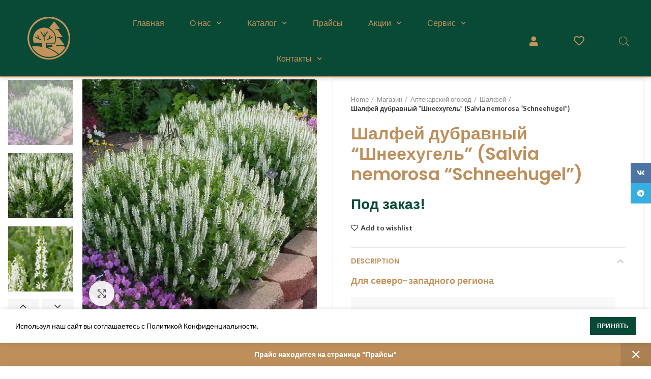

--- FILE ---
content_type: text/html; charset=UTF-8
request_url: https://russkie-derevya.ru/shop/%D0%B0%D0%BF%D1%82%D0%B5%D0%BA%D0%B0%D1%80%D1%81%D0%BA%D0%B8%D0%B9-%D0%BE%D0%B3%D0%BE%D1%80%D0%BE%D0%B4/%D1%88%D0%B0%D0%BB%D1%84%D0%B5%D0%B9/%D1%88%D0%B0%D0%BB%D1%84%D0%B5%D0%B9-%D0%B4%D1%83%D0%B1%D1%80%D0%B0%D0%B2%D0%BD%D1%8B%D0%B9-%D1%88%D0%BD%D0%B5%D0%B5%D1%85%D1%83%D0%B3%D0%B5%D0%BB%D1%8C-salvia-nemorosa-schneehugel/
body_size: 41003
content:
<!DOCTYPE html>
<html lang="ru-RU">
<head>
	<meta charset="UTF-8">
	<meta name="viewport" content="width=device-width, initial-scale=1.0, maximum-scale=1.0, user-scalable=no">
	<link rel="profile" href="https://gmpg.org/xfn/11">
	<link rel="pingback" href="https://russkie-derevya.ru/xmlrpc.php">

	<meta name='robots' content='index, follow, max-image-preview:large, max-snippet:-1, max-video-preview:-1' />
<script>window._wca = window._wca || [];</script>

	<!-- This site is optimized with the Yoast SEO plugin v19.11 - https://yoast.com/wordpress/plugins/seo/ -->
	<title>Шалфей дубравный &quot;Шнеехугель&quot; (Salvia nemorosa &quot;Schneehugel&quot;) - Питомник и Садовый центр Русские Деревья</title>
	<meta name="description" content="Под заказ!" />
	<link rel="canonical" href="https://russkie-derevya.ru/shop/аптекарский-огород/шалфей/шалфей-дубравный-шнеехугель-salvia-nemorosa-schneehugel/" />
	<meta property="og:locale" content="ru_RU" />
	<meta property="og:type" content="article" />
	<meta property="og:title" content="Шалфей дубравный &quot;Шнеехугель&quot; (Salvia nemorosa &quot;Schneehugel&quot;) - Питомник и Садовый центр Русские Деревья" />
	<meta property="og:description" content="Под заказ!" />
	<meta property="og:url" content="https://russkie-derevya.ru/shop/аптекарский-огород/шалфей/шалфей-дубравный-шнеехугель-salvia-nemorosa-schneehugel/" />
	<meta property="og:site_name" content="Питомник и Садовый центр Русские Деревья" />
	<meta property="article:modified_time" content="2023-03-09T06:17:39+00:00" />
	<meta property="og:image" content="https://russkie-derevya.ru/wp-content/uploads/2023/02/0150200.jpg" />
	<meta property="og:image:width" content="787" />
	<meta property="og:image:height" content="787" />
	<meta property="og:image:type" content="image/jpeg" />
	<meta name="twitter:card" content="summary_large_image" />
	<meta name="twitter:label1" content="Примерное время для чтения" />
	<meta name="twitter:data1" content="1 минута" />
	<script type="application/ld+json" class="yoast-schema-graph">{"@context":"https://schema.org","@graph":[{"@type":"WebPage","@id":"https://russkie-derevya.ru/shop/%d0%b0%d0%bf%d1%82%d0%b5%d0%ba%d0%b0%d1%80%d1%81%d0%ba%d0%b8%d0%b9-%d0%be%d0%b3%d0%be%d1%80%d0%be%d0%b4/%d1%88%d0%b0%d0%bb%d1%84%d0%b5%d0%b9/%d1%88%d0%b0%d0%bb%d1%84%d0%b5%d0%b9-%d0%b4%d1%83%d0%b1%d1%80%d0%b0%d0%b2%d0%bd%d1%8b%d0%b9-%d1%88%d0%bd%d0%b5%d0%b5%d1%85%d1%83%d0%b3%d0%b5%d0%bb%d1%8c-salvia-nemorosa-schneehugel/","url":"https://russkie-derevya.ru/shop/%d0%b0%d0%bf%d1%82%d0%b5%d0%ba%d0%b0%d1%80%d1%81%d0%ba%d0%b8%d0%b9-%d0%be%d0%b3%d0%be%d1%80%d0%be%d0%b4/%d1%88%d0%b0%d0%bb%d1%84%d0%b5%d0%b9/%d1%88%d0%b0%d0%bb%d1%84%d0%b5%d0%b9-%d0%b4%d1%83%d0%b1%d1%80%d0%b0%d0%b2%d0%bd%d1%8b%d0%b9-%d1%88%d0%bd%d0%b5%d0%b5%d1%85%d1%83%d0%b3%d0%b5%d0%bb%d1%8c-salvia-nemorosa-schneehugel/","name":"Шалфей дубравный \"Шнеехугель\" (Salvia nemorosa \"Schneehugel\") - Питомник и Садовый центр Русские Деревья","isPartOf":{"@id":"https://russkie-derevya.ru/#website"},"primaryImageOfPage":{"@id":"https://russkie-derevya.ru/shop/%d0%b0%d0%bf%d1%82%d0%b5%d0%ba%d0%b0%d1%80%d1%81%d0%ba%d0%b8%d0%b9-%d0%be%d0%b3%d0%be%d1%80%d0%be%d0%b4/%d1%88%d0%b0%d0%bb%d1%84%d0%b5%d0%b9/%d1%88%d0%b0%d0%bb%d1%84%d0%b5%d0%b9-%d0%b4%d1%83%d0%b1%d1%80%d0%b0%d0%b2%d0%bd%d1%8b%d0%b9-%d1%88%d0%bd%d0%b5%d0%b5%d1%85%d1%83%d0%b3%d0%b5%d0%bb%d1%8c-salvia-nemorosa-schneehugel/#primaryimage"},"image":{"@id":"https://russkie-derevya.ru/shop/%d0%b0%d0%bf%d1%82%d0%b5%d0%ba%d0%b0%d1%80%d1%81%d0%ba%d0%b8%d0%b9-%d0%be%d0%b3%d0%be%d1%80%d0%be%d0%b4/%d1%88%d0%b0%d0%bb%d1%84%d0%b5%d0%b9/%d1%88%d0%b0%d0%bb%d1%84%d0%b5%d0%b9-%d0%b4%d1%83%d0%b1%d1%80%d0%b0%d0%b2%d0%bd%d1%8b%d0%b9-%d1%88%d0%bd%d0%b5%d0%b5%d1%85%d1%83%d0%b3%d0%b5%d0%bb%d1%8c-salvia-nemorosa-schneehugel/#primaryimage"},"thumbnailUrl":"https://i0.wp.com/russkie-derevya.ru/wp-content/uploads/2023/02/0150200.jpg?fit=787%2C787&ssl=1","datePublished":"2023-02-28T12:54:50+00:00","dateModified":"2023-03-09T06:17:39+00:00","description":"Под заказ!","breadcrumb":{"@id":"https://russkie-derevya.ru/shop/%d0%b0%d0%bf%d1%82%d0%b5%d0%ba%d0%b0%d1%80%d1%81%d0%ba%d0%b8%d0%b9-%d0%be%d0%b3%d0%be%d1%80%d0%be%d0%b4/%d1%88%d0%b0%d0%bb%d1%84%d0%b5%d0%b9/%d1%88%d0%b0%d0%bb%d1%84%d0%b5%d0%b9-%d0%b4%d1%83%d0%b1%d1%80%d0%b0%d0%b2%d0%bd%d1%8b%d0%b9-%d1%88%d0%bd%d0%b5%d0%b5%d1%85%d1%83%d0%b3%d0%b5%d0%bb%d1%8c-salvia-nemorosa-schneehugel/#breadcrumb"},"inLanguage":"ru-RU","potentialAction":[{"@type":"ReadAction","target":["https://russkie-derevya.ru/shop/%d0%b0%d0%bf%d1%82%d0%b5%d0%ba%d0%b0%d1%80%d1%81%d0%ba%d0%b8%d0%b9-%d0%be%d0%b3%d0%be%d1%80%d0%be%d0%b4/%d1%88%d0%b0%d0%bb%d1%84%d0%b5%d0%b9/%d1%88%d0%b0%d0%bb%d1%84%d0%b5%d0%b9-%d0%b4%d1%83%d0%b1%d1%80%d0%b0%d0%b2%d0%bd%d1%8b%d0%b9-%d1%88%d0%bd%d0%b5%d0%b5%d1%85%d1%83%d0%b3%d0%b5%d0%bb%d1%8c-salvia-nemorosa-schneehugel/"]}]},{"@type":"ImageObject","inLanguage":"ru-RU","@id":"https://russkie-derevya.ru/shop/%d0%b0%d0%bf%d1%82%d0%b5%d0%ba%d0%b0%d1%80%d1%81%d0%ba%d0%b8%d0%b9-%d0%be%d0%b3%d0%be%d1%80%d0%be%d0%b4/%d1%88%d0%b0%d0%bb%d1%84%d0%b5%d0%b9/%d1%88%d0%b0%d0%bb%d1%84%d0%b5%d0%b9-%d0%b4%d1%83%d0%b1%d1%80%d0%b0%d0%b2%d0%bd%d1%8b%d0%b9-%d1%88%d0%bd%d0%b5%d0%b5%d1%85%d1%83%d0%b3%d0%b5%d0%bb%d1%8c-salvia-nemorosa-schneehugel/#primaryimage","url":"https://i0.wp.com/russkie-derevya.ru/wp-content/uploads/2023/02/0150200.jpg?fit=787%2C787&ssl=1","contentUrl":"https://i0.wp.com/russkie-derevya.ru/wp-content/uploads/2023/02/0150200.jpg?fit=787%2C787&ssl=1","width":787,"height":787},{"@type":"BreadcrumbList","@id":"https://russkie-derevya.ru/shop/%d0%b0%d0%bf%d1%82%d0%b5%d0%ba%d0%b0%d1%80%d1%81%d0%ba%d0%b8%d0%b9-%d0%be%d0%b3%d0%be%d1%80%d0%be%d0%b4/%d1%88%d0%b0%d0%bb%d1%84%d0%b5%d0%b9/%d1%88%d0%b0%d0%bb%d1%84%d0%b5%d0%b9-%d0%b4%d1%83%d0%b1%d1%80%d0%b0%d0%b2%d0%bd%d1%8b%d0%b9-%d1%88%d0%bd%d0%b5%d0%b5%d1%85%d1%83%d0%b3%d0%b5%d0%bb%d1%8c-salvia-nemorosa-schneehugel/#breadcrumb","itemListElement":[{"@type":"ListItem","position":1,"name":"Главная страница","item":"https://russkie-derevya.ru/"},{"@type":"ListItem","position":2,"name":"Магазин","item":"https://russkie-derevya.ru/shop/"},{"@type":"ListItem","position":3,"name":"Шалфей дубравный &#8220;Шнеехугель&#8221; (Salvia nemorosa &#8220;Schneehugel&#8221;)"}]},{"@type":"WebSite","@id":"https://russkie-derevya.ru/#website","url":"https://russkie-derevya.ru/","name":"Питомник и Садовый центр Русские Деревья","description":"Питомник растений и Садовый центр","publisher":{"@id":"https://russkie-derevya.ru/#organization"},"potentialAction":[{"@type":"SearchAction","target":{"@type":"EntryPoint","urlTemplate":"https://russkie-derevya.ru/?s={search_term_string}"},"query-input":"required name=search_term_string"}],"inLanguage":"ru-RU"},{"@type":"Organization","@id":"https://russkie-derevya.ru/#organization","name":"Русские Деревья","url":"https://russkie-derevya.ru/","logo":{"@type":"ImageObject","inLanguage":"ru-RU","@id":"https://russkie-derevya.ru/#/schema/logo/image/","url":"https://i0.wp.com/russkie-derevya.ru/wp-content/uploads/2021/12/лого-1.png?fit=811%2C811&ssl=1","contentUrl":"https://i0.wp.com/russkie-derevya.ru/wp-content/uploads/2021/12/лого-1.png?fit=811%2C811&ssl=1","width":811,"height":811,"caption":"Русские Деревья"},"image":{"@id":"https://russkie-derevya.ru/#/schema/logo/image/"},"sameAs":["https://www.instagram.com/russiantrees/"]}]}</script>
	<!-- / Yoast SEO plugin. -->


<link rel='dns-prefetch' href='//stats.wp.com' />
<link rel='dns-prefetch' href='//fonts.googleapis.com' />
<link rel='dns-prefetch' href='//i0.wp.com' />
<link rel='dns-prefetch' href='//c0.wp.com' />
<link rel="alternate" type="application/rss+xml" title="Питомник и Садовый центр Русские Деревья &raquo; Лента" href="https://russkie-derevya.ru/feed/" />
<link rel="alternate" type="application/rss+xml" title="Питомник и Садовый центр Русские Деревья &raquo; Лента комментариев" href="https://russkie-derevya.ru/comments/feed/" />
<link rel="alternate" title="oEmbed (JSON)" type="application/json+oembed" href="https://russkie-derevya.ru/wp-json/oembed/1.0/embed?url=https%3A%2F%2Frusskie-derevya.ru%2Fshop%2F%25d0%25b0%25d0%25bf%25d1%2582%25d0%25b5%25d0%25ba%25d0%25b0%25d1%2580%25d1%2581%25d0%25ba%25d0%25b8%25d0%25b9-%25d0%25be%25d0%25b3%25d0%25be%25d1%2580%25d0%25be%25d0%25b4%2F%25d1%2588%25d0%25b0%25d0%25bb%25d1%2584%25d0%25b5%25d0%25b9%2F%25d1%2588%25d0%25b0%25d0%25bb%25d1%2584%25d0%25b5%25d0%25b9-%25d0%25b4%25d1%2583%25d0%25b1%25d1%2580%25d0%25b0%25d0%25b2%25d0%25bd%25d1%258b%25d0%25b9-%25d1%2588%25d0%25bd%25d0%25b5%25d0%25b5%25d1%2585%25d1%2583%25d0%25b3%25d0%25b5%25d0%25bb%25d1%258c-salvia-nemorosa-schneehugel%2F" />
<link rel="alternate" title="oEmbed (XML)" type="text/xml+oembed" href="https://russkie-derevya.ru/wp-json/oembed/1.0/embed?url=https%3A%2F%2Frusskie-derevya.ru%2Fshop%2F%25d0%25b0%25d0%25bf%25d1%2582%25d0%25b5%25d0%25ba%25d0%25b0%25d1%2580%25d1%2581%25d0%25ba%25d0%25b8%25d0%25b9-%25d0%25be%25d0%25b3%25d0%25be%25d1%2580%25d0%25be%25d0%25b4%2F%25d1%2588%25d0%25b0%25d0%25bb%25d1%2584%25d0%25b5%25d0%25b9%2F%25d1%2588%25d0%25b0%25d0%25bb%25d1%2584%25d0%25b5%25d0%25b9-%25d0%25b4%25d1%2583%25d0%25b1%25d1%2580%25d0%25b0%25d0%25b2%25d0%25bd%25d1%258b%25d0%25b9-%25d1%2588%25d0%25bd%25d0%25b5%25d0%25b5%25d1%2585%25d1%2583%25d0%25b3%25d0%25b5%25d0%25bb%25d1%258c-salvia-nemorosa-schneehugel%2F&#038;format=xml" />
<style id='wp-img-auto-sizes-contain-inline-css' type='text/css'>
img:is([sizes=auto i],[sizes^="auto," i]){contain-intrinsic-size:3000px 1500px}
/*# sourceURL=wp-img-auto-sizes-contain-inline-css */
</style>
<link rel='stylesheet' id='sbi_styles-css' href='https://russkie-derevya.ru/wp-content/plugins/instagram-feed-pro/css/sbi-styles.min.css?ver=5.10' type='text/css' media='all' />
<style id='wp-block-library-inline-css' type='text/css'>
:root{--wp-block-synced-color:#7a00df;--wp-block-synced-color--rgb:122,0,223;--wp-bound-block-color:var(--wp-block-synced-color);--wp-editor-canvas-background:#ddd;--wp-admin-theme-color:#007cba;--wp-admin-theme-color--rgb:0,124,186;--wp-admin-theme-color-darker-10:#006ba1;--wp-admin-theme-color-darker-10--rgb:0,107,160.5;--wp-admin-theme-color-darker-20:#005a87;--wp-admin-theme-color-darker-20--rgb:0,90,135;--wp-admin-border-width-focus:2px}@media (min-resolution:192dpi){:root{--wp-admin-border-width-focus:1.5px}}.wp-element-button{cursor:pointer}:root .has-very-light-gray-background-color{background-color:#eee}:root .has-very-dark-gray-background-color{background-color:#313131}:root .has-very-light-gray-color{color:#eee}:root .has-very-dark-gray-color{color:#313131}:root .has-vivid-green-cyan-to-vivid-cyan-blue-gradient-background{background:linear-gradient(135deg,#00d084,#0693e3)}:root .has-purple-crush-gradient-background{background:linear-gradient(135deg,#34e2e4,#4721fb 50%,#ab1dfe)}:root .has-hazy-dawn-gradient-background{background:linear-gradient(135deg,#faaca8,#dad0ec)}:root .has-subdued-olive-gradient-background{background:linear-gradient(135deg,#fafae1,#67a671)}:root .has-atomic-cream-gradient-background{background:linear-gradient(135deg,#fdd79a,#004a59)}:root .has-nightshade-gradient-background{background:linear-gradient(135deg,#330968,#31cdcf)}:root .has-midnight-gradient-background{background:linear-gradient(135deg,#020381,#2874fc)}:root{--wp--preset--font-size--normal:16px;--wp--preset--font-size--huge:42px}.has-regular-font-size{font-size:1em}.has-larger-font-size{font-size:2.625em}.has-normal-font-size{font-size:var(--wp--preset--font-size--normal)}.has-huge-font-size{font-size:var(--wp--preset--font-size--huge)}.has-text-align-center{text-align:center}.has-text-align-left{text-align:left}.has-text-align-right{text-align:right}.has-fit-text{white-space:nowrap!important}#end-resizable-editor-section{display:none}.aligncenter{clear:both}.items-justified-left{justify-content:flex-start}.items-justified-center{justify-content:center}.items-justified-right{justify-content:flex-end}.items-justified-space-between{justify-content:space-between}.screen-reader-text{border:0;clip-path:inset(50%);height:1px;margin:-1px;overflow:hidden;padding:0;position:absolute;width:1px;word-wrap:normal!important}.screen-reader-text:focus{background-color:#ddd;clip-path:none;color:#444;display:block;font-size:1em;height:auto;left:5px;line-height:normal;padding:15px 23px 14px;text-decoration:none;top:5px;width:auto;z-index:100000}html :where(.has-border-color){border-style:solid}html :where([style*=border-top-color]){border-top-style:solid}html :where([style*=border-right-color]){border-right-style:solid}html :where([style*=border-bottom-color]){border-bottom-style:solid}html :where([style*=border-left-color]){border-left-style:solid}html :where([style*=border-width]){border-style:solid}html :where([style*=border-top-width]){border-top-style:solid}html :where([style*=border-right-width]){border-right-style:solid}html :where([style*=border-bottom-width]){border-bottom-style:solid}html :where([style*=border-left-width]){border-left-style:solid}html :where(img[class*=wp-image-]){height:auto;max-width:100%}:where(figure){margin:0 0 1em}html :where(.is-position-sticky){--wp-admin--admin-bar--position-offset:var(--wp-admin--admin-bar--height,0px)}@media screen and (max-width:600px){html :where(.is-position-sticky){--wp-admin--admin-bar--position-offset:0px}}
.has-text-align-justify{text-align:justify;}

/*# sourceURL=wp-block-library-inline-css */
</style><style id='global-styles-inline-css' type='text/css'>
:root{--wp--preset--aspect-ratio--square: 1;--wp--preset--aspect-ratio--4-3: 4/3;--wp--preset--aspect-ratio--3-4: 3/4;--wp--preset--aspect-ratio--3-2: 3/2;--wp--preset--aspect-ratio--2-3: 2/3;--wp--preset--aspect-ratio--16-9: 16/9;--wp--preset--aspect-ratio--9-16: 9/16;--wp--preset--color--black: #000000;--wp--preset--color--cyan-bluish-gray: #abb8c3;--wp--preset--color--white: #ffffff;--wp--preset--color--pale-pink: #f78da7;--wp--preset--color--vivid-red: #cf2e2e;--wp--preset--color--luminous-vivid-orange: #ff6900;--wp--preset--color--luminous-vivid-amber: #fcb900;--wp--preset--color--light-green-cyan: #7bdcb5;--wp--preset--color--vivid-green-cyan: #00d084;--wp--preset--color--pale-cyan-blue: #8ed1fc;--wp--preset--color--vivid-cyan-blue: #0693e3;--wp--preset--color--vivid-purple: #9b51e0;--wp--preset--gradient--vivid-cyan-blue-to-vivid-purple: linear-gradient(135deg,rgb(6,147,227) 0%,rgb(155,81,224) 100%);--wp--preset--gradient--light-green-cyan-to-vivid-green-cyan: linear-gradient(135deg,rgb(122,220,180) 0%,rgb(0,208,130) 100%);--wp--preset--gradient--luminous-vivid-amber-to-luminous-vivid-orange: linear-gradient(135deg,rgb(252,185,0) 0%,rgb(255,105,0) 100%);--wp--preset--gradient--luminous-vivid-orange-to-vivid-red: linear-gradient(135deg,rgb(255,105,0) 0%,rgb(207,46,46) 100%);--wp--preset--gradient--very-light-gray-to-cyan-bluish-gray: linear-gradient(135deg,rgb(238,238,238) 0%,rgb(169,184,195) 100%);--wp--preset--gradient--cool-to-warm-spectrum: linear-gradient(135deg,rgb(74,234,220) 0%,rgb(151,120,209) 20%,rgb(207,42,186) 40%,rgb(238,44,130) 60%,rgb(251,105,98) 80%,rgb(254,248,76) 100%);--wp--preset--gradient--blush-light-purple: linear-gradient(135deg,rgb(255,206,236) 0%,rgb(152,150,240) 100%);--wp--preset--gradient--blush-bordeaux: linear-gradient(135deg,rgb(254,205,165) 0%,rgb(254,45,45) 50%,rgb(107,0,62) 100%);--wp--preset--gradient--luminous-dusk: linear-gradient(135deg,rgb(255,203,112) 0%,rgb(199,81,192) 50%,rgb(65,88,208) 100%);--wp--preset--gradient--pale-ocean: linear-gradient(135deg,rgb(255,245,203) 0%,rgb(182,227,212) 50%,rgb(51,167,181) 100%);--wp--preset--gradient--electric-grass: linear-gradient(135deg,rgb(202,248,128) 0%,rgb(113,206,126) 100%);--wp--preset--gradient--midnight: linear-gradient(135deg,rgb(2,3,129) 0%,rgb(40,116,252) 100%);--wp--preset--font-size--small: 13px;--wp--preset--font-size--medium: 20px;--wp--preset--font-size--large: 36px;--wp--preset--font-size--x-large: 42px;--wp--preset--spacing--20: 0.44rem;--wp--preset--spacing--30: 0.67rem;--wp--preset--spacing--40: 1rem;--wp--preset--spacing--50: 1.5rem;--wp--preset--spacing--60: 2.25rem;--wp--preset--spacing--70: 3.38rem;--wp--preset--spacing--80: 5.06rem;--wp--preset--shadow--natural: 6px 6px 9px rgba(0, 0, 0, 0.2);--wp--preset--shadow--deep: 12px 12px 50px rgba(0, 0, 0, 0.4);--wp--preset--shadow--sharp: 6px 6px 0px rgba(0, 0, 0, 0.2);--wp--preset--shadow--outlined: 6px 6px 0px -3px rgb(255, 255, 255), 6px 6px rgb(0, 0, 0);--wp--preset--shadow--crisp: 6px 6px 0px rgb(0, 0, 0);}:where(.is-layout-flex){gap: 0.5em;}:where(.is-layout-grid){gap: 0.5em;}body .is-layout-flex{display: flex;}.is-layout-flex{flex-wrap: wrap;align-items: center;}.is-layout-flex > :is(*, div){margin: 0;}body .is-layout-grid{display: grid;}.is-layout-grid > :is(*, div){margin: 0;}:where(.wp-block-columns.is-layout-flex){gap: 2em;}:where(.wp-block-columns.is-layout-grid){gap: 2em;}:where(.wp-block-post-template.is-layout-flex){gap: 1.25em;}:where(.wp-block-post-template.is-layout-grid){gap: 1.25em;}.has-black-color{color: var(--wp--preset--color--black) !important;}.has-cyan-bluish-gray-color{color: var(--wp--preset--color--cyan-bluish-gray) !important;}.has-white-color{color: var(--wp--preset--color--white) !important;}.has-pale-pink-color{color: var(--wp--preset--color--pale-pink) !important;}.has-vivid-red-color{color: var(--wp--preset--color--vivid-red) !important;}.has-luminous-vivid-orange-color{color: var(--wp--preset--color--luminous-vivid-orange) !important;}.has-luminous-vivid-amber-color{color: var(--wp--preset--color--luminous-vivid-amber) !important;}.has-light-green-cyan-color{color: var(--wp--preset--color--light-green-cyan) !important;}.has-vivid-green-cyan-color{color: var(--wp--preset--color--vivid-green-cyan) !important;}.has-pale-cyan-blue-color{color: var(--wp--preset--color--pale-cyan-blue) !important;}.has-vivid-cyan-blue-color{color: var(--wp--preset--color--vivid-cyan-blue) !important;}.has-vivid-purple-color{color: var(--wp--preset--color--vivid-purple) !important;}.has-black-background-color{background-color: var(--wp--preset--color--black) !important;}.has-cyan-bluish-gray-background-color{background-color: var(--wp--preset--color--cyan-bluish-gray) !important;}.has-white-background-color{background-color: var(--wp--preset--color--white) !important;}.has-pale-pink-background-color{background-color: var(--wp--preset--color--pale-pink) !important;}.has-vivid-red-background-color{background-color: var(--wp--preset--color--vivid-red) !important;}.has-luminous-vivid-orange-background-color{background-color: var(--wp--preset--color--luminous-vivid-orange) !important;}.has-luminous-vivid-amber-background-color{background-color: var(--wp--preset--color--luminous-vivid-amber) !important;}.has-light-green-cyan-background-color{background-color: var(--wp--preset--color--light-green-cyan) !important;}.has-vivid-green-cyan-background-color{background-color: var(--wp--preset--color--vivid-green-cyan) !important;}.has-pale-cyan-blue-background-color{background-color: var(--wp--preset--color--pale-cyan-blue) !important;}.has-vivid-cyan-blue-background-color{background-color: var(--wp--preset--color--vivid-cyan-blue) !important;}.has-vivid-purple-background-color{background-color: var(--wp--preset--color--vivid-purple) !important;}.has-black-border-color{border-color: var(--wp--preset--color--black) !important;}.has-cyan-bluish-gray-border-color{border-color: var(--wp--preset--color--cyan-bluish-gray) !important;}.has-white-border-color{border-color: var(--wp--preset--color--white) !important;}.has-pale-pink-border-color{border-color: var(--wp--preset--color--pale-pink) !important;}.has-vivid-red-border-color{border-color: var(--wp--preset--color--vivid-red) !important;}.has-luminous-vivid-orange-border-color{border-color: var(--wp--preset--color--luminous-vivid-orange) !important;}.has-luminous-vivid-amber-border-color{border-color: var(--wp--preset--color--luminous-vivid-amber) !important;}.has-light-green-cyan-border-color{border-color: var(--wp--preset--color--light-green-cyan) !important;}.has-vivid-green-cyan-border-color{border-color: var(--wp--preset--color--vivid-green-cyan) !important;}.has-pale-cyan-blue-border-color{border-color: var(--wp--preset--color--pale-cyan-blue) !important;}.has-vivid-cyan-blue-border-color{border-color: var(--wp--preset--color--vivid-cyan-blue) !important;}.has-vivid-purple-border-color{border-color: var(--wp--preset--color--vivid-purple) !important;}.has-vivid-cyan-blue-to-vivid-purple-gradient-background{background: var(--wp--preset--gradient--vivid-cyan-blue-to-vivid-purple) !important;}.has-light-green-cyan-to-vivid-green-cyan-gradient-background{background: var(--wp--preset--gradient--light-green-cyan-to-vivid-green-cyan) !important;}.has-luminous-vivid-amber-to-luminous-vivid-orange-gradient-background{background: var(--wp--preset--gradient--luminous-vivid-amber-to-luminous-vivid-orange) !important;}.has-luminous-vivid-orange-to-vivid-red-gradient-background{background: var(--wp--preset--gradient--luminous-vivid-orange-to-vivid-red) !important;}.has-very-light-gray-to-cyan-bluish-gray-gradient-background{background: var(--wp--preset--gradient--very-light-gray-to-cyan-bluish-gray) !important;}.has-cool-to-warm-spectrum-gradient-background{background: var(--wp--preset--gradient--cool-to-warm-spectrum) !important;}.has-blush-light-purple-gradient-background{background: var(--wp--preset--gradient--blush-light-purple) !important;}.has-blush-bordeaux-gradient-background{background: var(--wp--preset--gradient--blush-bordeaux) !important;}.has-luminous-dusk-gradient-background{background: var(--wp--preset--gradient--luminous-dusk) !important;}.has-pale-ocean-gradient-background{background: var(--wp--preset--gradient--pale-ocean) !important;}.has-electric-grass-gradient-background{background: var(--wp--preset--gradient--electric-grass) !important;}.has-midnight-gradient-background{background: var(--wp--preset--gradient--midnight) !important;}.has-small-font-size{font-size: var(--wp--preset--font-size--small) !important;}.has-medium-font-size{font-size: var(--wp--preset--font-size--medium) !important;}.has-large-font-size{font-size: var(--wp--preset--font-size--large) !important;}.has-x-large-font-size{font-size: var(--wp--preset--font-size--x-large) !important;}
/*# sourceURL=global-styles-inline-css */
</style>

<style id='classic-theme-styles-inline-css' type='text/css'>
/*! This file is auto-generated */
.wp-block-button__link{color:#fff;background-color:#32373c;border-radius:9999px;box-shadow:none;text-decoration:none;padding:calc(.667em + 2px) calc(1.333em + 2px);font-size:1.125em}.wp-block-file__button{background:#32373c;color:#fff;text-decoration:none}
/*# sourceURL=/wp-includes/css/classic-themes.min.css */
</style>
<link rel='stylesheet' id='msweb_MSReviewsCSS-css' href='https://russkie-derevya.ru/wp-content/plugins/ms-reviews/css/style.css?ver=1769202124' type='text/css' media='all' />
<link rel='stylesheet' id='pafe-extension-style-css' href='https://russkie-derevya.ru/wp-content/plugins/piotnet-addons-for-elementor-pro/assets/css/minify/extension.min.css?ver=6.3.54' type='text/css' media='all' />
<link rel='stylesheet' id='pafe-font-awesome-5-css' href='https://russkie-derevya.ru/wp-content/plugins/piotnet-addons-for-elementor-pro/assets/css/font-awesome-5.css?ver=6.3.54' type='text/css' media='all' />
<link rel='stylesheet' id='pafe-woocommerce-sales-funnels-style-css' href='https://russkie-derevya.ru/wp-content/plugins/piotnet-addons-for-elementor-pro/assets/css/minify/woocommerce-sales-funnels.min.css?ver=6.3.54' type='text/css' media='all' />
<style id='woocommerce-inline-inline-css' type='text/css'>
.woocommerce form .form-row .required { visibility: visible; }
/*# sourceURL=woocommerce-inline-inline-css */
</style>
<link rel='stylesheet' id='pdfp-public-css' href='https://russkie-derevya.ru/wp-content/plugins/pdf-poster/dist/public.css?ver=2.1.21' type='text/css' media='all' />
<link rel='stylesheet' id='dgwt-wcas-style-css' href='https://russkie-derevya.ru/wp-content/plugins/ajax-search-for-woocommerce/assets/css/style.min.css?ver=1.21.0' type='text/css' media='all' />
<link rel='stylesheet' id='dflip-icons-style-css' href='https://russkie-derevya.ru/wp-content/plugins/3d-flipbook-dflip-lite/assets/css/themify-icons.min.css?ver=1.7.35' type='text/css' media='all' />
<link rel='stylesheet' id='dflip-style-css' href='https://russkie-derevya.ru/wp-content/plugins/3d-flipbook-dflip-lite/assets/css/dflip.min.css?ver=1.7.35' type='text/css' media='all' />
<link rel='stylesheet' id='elementor-icons-css' href='https://russkie-derevya.ru/wp-content/plugins/elementor/assets/lib/eicons/css/elementor-icons.min.css?ver=5.11.0' type='text/css' media='all' />
<link rel='stylesheet' id='elementor-animations-css' href='https://russkie-derevya.ru/wp-content/plugins/elementor/assets/lib/animations/animations.min.css?ver=3.2.4' type='text/css' media='all' />
<link rel='stylesheet' id='elementor-frontend-css' href='https://russkie-derevya.ru/wp-content/plugins/elementor/assets/css/frontend.min.css?ver=3.2.4' type='text/css' media='all' />
<style id='elementor-frontend-inline-css' type='text/css'>
@font-face{font-family:eicons;src:url(https://russkie-derevya.ru/wp-content/plugins/elementor/assets/lib/eicons/fonts/eicons.eot?5.10.0);src:url(https://russkie-derevya.ru/wp-content/plugins/elementor/assets/lib/eicons/fonts/eicons.eot?5.10.0#iefix) format("embedded-opentype"),url(https://russkie-derevya.ru/wp-content/plugins/elementor/assets/lib/eicons/fonts/eicons.woff2?5.10.0) format("woff2"),url(https://russkie-derevya.ru/wp-content/plugins/elementor/assets/lib/eicons/fonts/eicons.woff?5.10.0) format("woff"),url(https://russkie-derevya.ru/wp-content/plugins/elementor/assets/lib/eicons/fonts/eicons.ttf?5.10.0) format("truetype"),url(https://russkie-derevya.ru/wp-content/plugins/elementor/assets/lib/eicons/fonts/eicons.svg?5.10.0#eicon) format("svg");font-weight:400;font-style:normal}
/*# sourceURL=elementor-frontend-inline-css */
</style>
<link rel='stylesheet' id='elementor-post-12-css' href='https://russkie-derevya.ru/wp-content/uploads/elementor/css/post-12.css?ver=1653393179' type='text/css' media='all' />
<link rel='stylesheet' id='stratum-widgets-style-css' href='https://russkie-derevya.ru/wp-content/plugins/stratum/assets/css/style.min.css?ver=1.3.13' type='text/css' media='all' />
<link rel='stylesheet' id='elementor-pro-css' href='https://russkie-derevya.ru/wp-content/plugins/elementor-pro/assets/css/frontend.min.css?ver=3.0.10' type='text/css' media='all' />
<link rel='stylesheet' id='font-awesome-5-all-css' href='https://russkie-derevya.ru/wp-content/plugins/elementor/assets/lib/font-awesome/css/all.min.css?ver=3.2.4' type='text/css' media='all' />
<link rel='stylesheet' id='font-awesome-4-shim-css' href='https://russkie-derevya.ru/wp-content/plugins/elementor/assets/lib/font-awesome/css/v4-shims.min.css?ver=4.7.1' type='text/css' media='all' />
<link rel='stylesheet' id='elementor-post-11002-css' href='https://russkie-derevya.ru/wp-content/uploads/elementor/css/post-11002.css?ver=1679285436' type='text/css' media='all' />
<link rel='stylesheet' id='js_composer_front-css' href='https://russkie-derevya.ru/wp-content/plugins/js_composer/assets/css/js_composer.min.css?ver=6.8.0' type='text/css' media='all' />
<link rel='stylesheet' id='bootstrap-css' href='https://russkie-derevya.ru/wp-content/themes/woodmart/css/bootstrap.min.css?ver=5.3.6' type='text/css' media='all' />
<link rel='stylesheet' id='woodmart-style-css' href='https://russkie-derevya.ru/wp-content/themes/woodmart/css/style-elementor.min.css?ver=5.3.6' type='text/css' media='all' />
<link rel='stylesheet' id='xts-style-header_576762-css' href='https://russkie-derevya.ru/wp-content/uploads/2021/12/xts-header_576762-1639883713.css?ver=5.3.6' type='text/css' media='all' />
<link rel='stylesheet' id='xts-style-theme_settings_default-css' href='https://russkie-derevya.ru/wp-content/uploads/2026/01/xts-theme_settings_default-1768195955.css?ver=5.3.6' type='text/css' media='all' />
<link rel='stylesheet' id='xts-google-fonts-css' href='//fonts.googleapis.com/css?family=Lato%3A100%2C100italic%2C300%2C300italic%2C400%2C400italic%2C700%2C700italic%2C900%2C900italic%7CPoppins%3A100%2C100italic%2C200%2C200italic%2C300%2C300italic%2C400%2C400italic%2C500%2C500italic%2C600%2C600italic%2C700%2C700italic%2C800%2C800italic%2C900%2C900italic&#038;ver=5.3.6' type='text/css' media='all' />
<link rel='stylesheet' id='google-fonts-1-css' href='https://fonts.googleapis.com/css?family=Roboto%3A100%2C100italic%2C200%2C200italic%2C300%2C300italic%2C400%2C400italic%2C500%2C500italic%2C600%2C600italic%2C700%2C700italic%2C800%2C800italic%2C900%2C900italic%7CRoboto+Slab%3A100%2C100italic%2C200%2C200italic%2C300%2C300italic%2C400%2C400italic%2C500%2C500italic%2C600%2C600italic%2C700%2C700italic%2C800%2C800italic%2C900%2C900italic%7CBitter%3A100%2C100italic%2C200%2C200italic%2C300%2C300italic%2C400%2C400italic%2C500%2C500italic%2C600%2C600italic%2C700%2C700italic%2C800%2C800italic%2C900%2C900italic%7CQuicksand%3A100%2C100italic%2C200%2C200italic%2C300%2C300italic%2C400%2C400italic%2C500%2C500italic%2C600%2C600italic%2C700%2C700italic%2C800%2C800italic%2C900%2C900italic&#038;display=auto&#038;subset=cyrillic&#038;ver=6.9' type='text/css' media='all' />
<link rel='stylesheet' id='elementor-icons-shared-0-css' href='https://russkie-derevya.ru/wp-content/plugins/elementor/assets/lib/font-awesome/css/fontawesome.min.css?ver=5.15.1' type='text/css' media='all' />
<link rel='stylesheet' id='elementor-icons-fa-solid-css' href='https://russkie-derevya.ru/wp-content/plugins/elementor/assets/lib/font-awesome/css/solid.min.css?ver=5.15.1' type='text/css' media='all' />
<link rel='stylesheet' id='elementor-icons-fa-regular-css' href='https://russkie-derevya.ru/wp-content/plugins/elementor/assets/lib/font-awesome/css/regular.min.css?ver=5.15.1' type='text/css' media='all' />
<link rel='stylesheet' id='jetpack_css-css' href='https://c0.wp.com/p/jetpack/11.5.3/css/jetpack.css' type='text/css' media='all' />
<script type="text/template" id="tmpl-variation-template">
	<div class="woocommerce-variation-description">{{{ data.variation.variation_description }}}</div>
	<div class="woocommerce-variation-price">{{{ data.variation.price_html }}}</div>
	<div class="woocommerce-variation-availability">{{{ data.variation.availability_html }}}</div>
</script>
<script type="text/template" id="tmpl-unavailable-variation-template">
	<p>Sorry, this product is unavailable. Please choose a different combination.</p>
</script>
<script type="text/javascript" src="https://c0.wp.com/c/6.9/wp-includes/js/jquery/jquery.min.js" id="jquery-core-js"></script>
<script type="text/javascript" src="https://c0.wp.com/c/6.9/wp-includes/js/jquery/jquery-migrate.min.js" id="jquery-migrate-js"></script>
<script type="text/javascript" id="jetpack_related-posts-js-extra">
/* <![CDATA[ */
var related_posts_js_options = {"post_heading":"h4"};
//# sourceURL=jetpack_related-posts-js-extra
/* ]]> */
</script>
<script type="text/javascript" src="https://c0.wp.com/p/jetpack/11.5.3/_inc/build/related-posts/related-posts.min.js" id="jetpack_related-posts-js"></script>
<script type="text/javascript" src="https://russkie-derevya.ru/wp-content/plugins/piotnet-addons-for-elementor-pro/assets/js/minify/extension.min.js?ver=6.3.54" id="pafe-extension-js"></script>
<script type="text/javascript" src="https://russkie-derevya.ru/wp-content/plugins/piotnet-addons-for-elementor-pro/assets/js/minify/woocommerce-sales-funnels.min.js?ver=6.3.54" id="pafe-woocommerce-sales-funnels-script-js"></script>
<script type="text/javascript" src="https://c0.wp.com/p/woocommerce/7.1.0/assets/js/jquery-blockui/jquery.blockUI.min.js" id="jquery-blockui-js"></script>
<script type="text/javascript" id="wc-add-to-cart-js-extra">
/* <![CDATA[ */
var wc_add_to_cart_params = {"ajax_url":"/wp-admin/admin-ajax.php","wc_ajax_url":"/?wc-ajax=%%endpoint%%","i18n_view_cart":"View cart","cart_url":"https://russkie-derevya.ru/cart/","is_cart":"","cart_redirect_after_add":"no"};
//# sourceURL=wc-add-to-cart-js-extra
/* ]]> */
</script>
<script type="text/javascript" src="https://c0.wp.com/p/woocommerce/7.1.0/assets/js/frontend/add-to-cart.min.js" id="wc-add-to-cart-js"></script>
<script type="text/javascript" src="https://russkie-derevya.ru/wp-content/plugins/js_composer/assets/js/vendors/woocommerce-add-to-cart.js?ver=6.8.0" id="vc_woocommerce-add-to-cart-js-js"></script>
<script defer type="text/javascript" src="https://stats.wp.com/s-202604.js" id="woocommerce-analytics-js"></script>
<script type="text/javascript" src="https://russkie-derevya.ru/wp-content/plugins/elementor/assets/lib/font-awesome/js/v4-shims.min.js?ver=4.7.1" id="font-awesome-4-shim-js"></script>
<link rel="https://api.w.org/" href="https://russkie-derevya.ru/wp-json/" /><link rel="alternate" title="JSON" type="application/json" href="https://russkie-derevya.ru/wp-json/wp/v2/product/35829" /><link rel="EditURI" type="application/rsd+xml" title="RSD" href="https://russkie-derevya.ru/xmlrpc.php?rsd" />
<meta name="generator" content="WordPress 6.9" />
<meta name="generator" content="WooCommerce 7.1.0" />
<link rel='shortlink' href='https://russkie-derevya.ru/?p=35829' />
        <style>
                    </style>
        <meta name="mpu-version" content="1.1.9" />	<style>img#wpstats{display:none}</style>
				<style>
			.dgwt-wcas-ico-magnifier,.dgwt-wcas-ico-magnifier-handler{max-width:20px}.dgwt-wcas-search-wrapp .dgwt-wcas-sf-wrapp input[type=search].dgwt-wcas-search-input,.dgwt-wcas-search-wrapp .dgwt-wcas-sf-wrapp input[type=search].dgwt-wcas-search-input:hover,.dgwt-wcas-search-wrapp .dgwt-wcas-sf-wrapp input[type=search].dgwt-wcas-search-input:focus{border-color:#c3935b}.dgwt-wcas-search-wrapp .dgwt-wcas-sf-wrapp .dgwt-wcas-search-submit::before{border-color:transparent #c3935b}.dgwt-wcas-search-wrapp .dgwt-wcas-sf-wrapp .dgwt-wcas-search-submit:hover::before,.dgwt-wcas-search-wrapp .dgwt-wcas-sf-wrapp .dgwt-wcas-search-submit:focus::before{border-right-color:#c3935b}.dgwt-wcas-search-wrapp .dgwt-wcas-sf-wrapp .dgwt-wcas-search-submit,.dgwt-wcas-om-bar .dgwt-wcas-om-return{background-color:#c3935b}.dgwt-wcas-search-wrapp .dgwt-wcas-ico-magnifier,.dgwt-wcas-search-wrapp .dgwt-wcas-sf-wrapp .dgwt-wcas-search-submit svg path,.dgwt-wcas-om-bar .dgwt-wcas-om-return svg path{}.dgwt-wcas-suggestion-selected{background-color:#c3935b}.dgwt-wcas-suggestions-wrapp,.dgwt-wcas-details-wrapp,.dgwt-wcas-suggestion,.dgwt-wcas-datails-title,.dgwt-wcas-details-more-products{border-color:#c3935b!important}.dgwt-wcas-search-icon{color:#c3935b}.dgwt-wcas-search-icon path{fill:#c3935b}		</style>
		<meta name="theme-color" content="">	<noscript><style>.woocommerce-product-gallery{ opacity: 1 !important; }</style></noscript>
	<script data-cfasync="false"> var dFlipLocation = "https://russkie-derevya.ru/wp-content/plugins/3d-flipbook-dflip-lite/assets/"; var dFlipWPGlobal = {"text":{"toggleSound":"Turn on\/off Sound","toggleThumbnails":"Toggle Thumbnails","toggleOutline":"Toggle Outline\/Bookmark","previousPage":"Previous Page","nextPage":"Next Page","toggleFullscreen":"Toggle Fullscreen","zoomIn":"Zoom In","zoomOut":"Zoom Out","toggleHelp":"Toggle Help","singlePageMode":"Single Page Mode","doublePageMode":"Double Page Mode","downloadPDFFile":"Download PDF File","gotoFirstPage":"Goto First Page","gotoLastPage":"Goto Last Page","share":"Share","mailSubject":"I wanted you to see this FlipBook","mailBody":"Check out this site {{url}}","loading":"DearFlip: Loading "},"moreControls":"download,pageMode,startPage,endPage,sound","hideControls":"","scrollWheel":"true","backgroundColor":"#777","backgroundImage":"","height":"auto","paddingLeft":"20","paddingRight":"20","controlsPosition":"bottom","duration":800,"soundEnable":"true","enableDownload":"true","enableAnnotation":"false","enableAnalytics":"false","webgl":"true","hard":"none","maxTextureSize":"1600","rangeChunkSize":"524288","zoomRatio":1.5,"stiffness":3,"pageMode":"0","singlePageMode":"0","pageSize":"0","autoPlay":"false","autoPlayDuration":5000,"autoPlayStart":"false","linkTarget":"2","sharePrefix":"dearflip-"};</script><meta name="generator" content="Powered by WPBakery Page Builder - drag and drop page builder for WordPress."/>
<meta name="generator" content="Powered by Slider Revolution 6.5.22 - responsive, Mobile-Friendly Slider Plugin for WordPress with comfortable drag and drop interface." />
<link rel="icon" href="https://i0.wp.com/russkie-derevya.ru/wp-content/uploads/2021/02/фавикон1.png?fit=32%2C32&#038;ssl=1" sizes="32x32" />
<link rel="icon" href="https://i0.wp.com/russkie-derevya.ru/wp-content/uploads/2021/02/фавикон1.png?fit=192%2C192&#038;ssl=1" sizes="192x192" />
<link rel="apple-touch-icon" href="https://i0.wp.com/russkie-derevya.ru/wp-content/uploads/2021/02/фавикон1.png?fit=180%2C180&#038;ssl=1" />
<meta name="msapplication-TileImage" content="https://i0.wp.com/russkie-derevya.ru/wp-content/uploads/2021/02/фавикон1.png?fit=270%2C270&#038;ssl=1" />
<script>function setREVStartSize(e){
			//window.requestAnimationFrame(function() {
				window.RSIW = window.RSIW===undefined ? window.innerWidth : window.RSIW;
				window.RSIH = window.RSIH===undefined ? window.innerHeight : window.RSIH;
				try {
					var pw = document.getElementById(e.c).parentNode.offsetWidth,
						newh;
					pw = pw===0 || isNaN(pw) || (e.l=="fullwidth" || e.layout=="fullwidth") ? window.RSIW : pw;
					e.tabw = e.tabw===undefined ? 0 : parseInt(e.tabw);
					e.thumbw = e.thumbw===undefined ? 0 : parseInt(e.thumbw);
					e.tabh = e.tabh===undefined ? 0 : parseInt(e.tabh);
					e.thumbh = e.thumbh===undefined ? 0 : parseInt(e.thumbh);
					e.tabhide = e.tabhide===undefined ? 0 : parseInt(e.tabhide);
					e.thumbhide = e.thumbhide===undefined ? 0 : parseInt(e.thumbhide);
					e.mh = e.mh===undefined || e.mh=="" || e.mh==="auto" ? 0 : parseInt(e.mh,0);
					if(e.layout==="fullscreen" || e.l==="fullscreen")
						newh = Math.max(e.mh,window.RSIH);
					else{
						e.gw = Array.isArray(e.gw) ? e.gw : [e.gw];
						for (var i in e.rl) if (e.gw[i]===undefined || e.gw[i]===0) e.gw[i] = e.gw[i-1];
						e.gh = e.el===undefined || e.el==="" || (Array.isArray(e.el) && e.el.length==0)? e.gh : e.el;
						e.gh = Array.isArray(e.gh) ? e.gh : [e.gh];
						for (var i in e.rl) if (e.gh[i]===undefined || e.gh[i]===0) e.gh[i] = e.gh[i-1];
											
						var nl = new Array(e.rl.length),
							ix = 0,
							sl;
						e.tabw = e.tabhide>=pw ? 0 : e.tabw;
						e.thumbw = e.thumbhide>=pw ? 0 : e.thumbw;
						e.tabh = e.tabhide>=pw ? 0 : e.tabh;
						e.thumbh = e.thumbhide>=pw ? 0 : e.thumbh;
						for (var i in e.rl) nl[i] = e.rl[i]<window.RSIW ? 0 : e.rl[i];
						sl = nl[0];
						for (var i in nl) if (sl>nl[i] && nl[i]>0) { sl = nl[i]; ix=i;}
						var m = pw>(e.gw[ix]+e.tabw+e.thumbw) ? 1 : (pw-(e.tabw+e.thumbw)) / (e.gw[ix]);
						newh =  (e.gh[ix] * m) + (e.tabh + e.thumbh);
					}
					var el = document.getElementById(e.c);
					if (el!==null && el) el.style.height = newh+"px";
					el = document.getElementById(e.c+"_wrapper");
					if (el!==null && el) {
						el.style.height = newh+"px";
						el.style.display = "block";
					}
				} catch(e){
					console.log("Failure at Presize of Slider:" + e)
				}
			//});
		  };</script>
<style>@media (max-width:767px) { .pafe-sticky-header-fixed-start-on-mobile { position: fixed !important; top: 0; width: 100%; z-index: 99; } } @media (min-width:768px) and (max-width:1024px) { .pafe-sticky-header-fixed-start-on-tablet { position: fixed !important; top: 0; width: 100%; z-index: 99; } } @media (min-width:1025px) { .pafe-sticky-header-fixed-start-on-desktop { position: fixed !important; top: 0; width: 100%; z-index: 99; } }</style><style>.pswp.pafe-lightbox-modal {display: none;}</style>		<style type="text/css" id="wp-custom-css">
			



/** Start Block Kit CSS: 143-3-7969bb877702491bc5ca272e536ada9d **/

.envato-block__preview{overflow: visible;}
/* Material Button Click Effect */
.envato-kit-140-material-hit .menu-item a,
.envato-kit-140-material-button .elementor-button{
  background-position: center;
  transition: background 0.8s;
}
.envato-kit-140-material-hit .menu-item a:hover,
.envato-kit-140-material-button .elementor-button:hover{
  background: radial-gradient(circle, transparent 1%, #094A36 1%) center/0%;
}
.envato-kit-140-material-hit .menu-item a:active,
.envato-kit-140-material-button .elementor-button:active{
  background-color: #FFF;
  background-size: 100%;
  transition: background 0s;
}

/* Field Shadow */
.envato-kit-140-big-shadow-form .elementor-field-textual{
	box-shadow: 0 20px 30px rgba(0,0,0, .05);
}

/* FAQ */
.envato-kit-140-faq .elementor-accordion .elementor-accordion-item{
	border-width: 0 0 1px !important;
}

/* Scrollable Columns */
.envato-kit-140-scrollable{
	 height: 100%;
   overflow: auto;
   overflow-x: hidden;
}

/* ImageBox: No Space */
.envato-kit-140-imagebox-nospace:hover{
	transform: scale(1.1);
	transition: all 0.3s;
}
.envato-kit-140-imagebox-nospace figure{	
	line-height: 0;
}

.envato-kit-140-slide .elementor-slide-content{
	background: #FFF;
	margin-left: -60px;
	padding: 1em;
}
.envato-kit-140-carousel .slick-active:not(.slick-current)  img{
	padding: 20px !important;
	transition: all .9s;
}

/** End Block Kit CSS: 143-3-7969bb877702491bc5ca272e536ada9d **/



/** Start Block Kit CSS: 69-3-4f8cfb8a1a68ec007f2be7a02bdeadd9 **/

.envato-kit-66-menu .e--pointer-framed .elementor-item:before{
	border-radius:1px;
}

.envato-kit-66-subscription-form .elementor-form-fields-wrapper{
	position:relative;
}

.envato-kit-66-subscription-form .elementor-form-fields-wrapper .elementor-field-type-submit{
	position:static;
}

.envato-kit-66-subscription-form .elementor-form-fields-wrapper .elementor-field-type-submit button{
	position: absolute;
    top: 50%;
    right: 6px;
    transform: translate(0, -50%);
		-moz-transform: translate(0, -50%);
		-webmit-transform: translate(0, -50%);
}

.envato-kit-66-testi-slider .elementor-testimonial__footer{
	margin-top: -60px !important;
	z-index: 99;
  position: relative;
}

.envato-kit-66-featured-slider .elementor-slides .slick-prev{
	width:50px;
	height:50px;
	background-color:#ffffff !important;
	transform:rotate(45deg);
	-moz-transform:rotate(45deg);
	-webkit-transform:rotate(45deg);
	left:-25px !important;
	-webkit-box-shadow: 0px 1px 2px 1px rgba(0,0,0,0.32);
	-moz-box-shadow: 0px 1px 2px 1px rgba(0,0,0,0.32);
	box-shadow: 0px 1px 2px 1px rgba(0,0,0,0.32);
}

.envato-kit-66-featured-slider .elementor-slides .slick-prev:before{
	display:block;
	margin-top:0px;
	margin-left:0px;
	transform:rotate(-45deg);
	-moz-transform:rotate(-45deg);
	-webkit-transform:rotate(-45deg);
}

.envato-kit-66-featured-slider .elementor-slides .slick-next{
	width:50px;
	height:50px;
	background-color:#ffffff !important;
	transform:rotate(45deg);
	-moz-transform:rotate(45deg);
	-webkit-transform:rotate(45deg);
	right:-25px !important;
	-webkit-box-shadow: 0px 1px 2px 1px rgba(0,0,0,0.32);
	-moz-box-shadow: 0px 1px 2px 1px rgba(0,0,0,0.32);
	box-shadow: 0px 1px 2px 1px rgba(0,0,0,0.32);
}

.envato-kit-66-featured-slider .elementor-slides .slick-next:before{
	display:block;
	margin-top:-5px;
	margin-right:-5px;
	transform:rotate(-45deg);
	-moz-transform:rotate(-45deg);
	-webkit-transform:rotate(-45deg);
}

.envato-kit-66-orangetext{
	color:#f4511e;
}

.envato-kit-66-countdown .elementor-countdown-label{
	display:inline-block !important;
	border:2px solid rgba(255,255,255,0.2);
	padding:9px 20px;
}

/** End Block Kit CSS: 69-3-4f8cfb8a1a68ec007f2be7a02bdeadd9 **/



/** Start Block Kit CSS: 71-3-d415519effd9e11f35d2438c58ea7ebf **/

.envato-block__preview{overflow: visible;}

/** End Block Kit CSS: 71-3-d415519effd9e11f35d2438c58ea7ebf **/



/** Start Block Kit CSS: 141-3-1d55f1e76be9fb1a8d9de88accbe962f **/

.envato-kit-138-bracket .elementor-widget-container > *:before{
	content:"[";
	color:#ffab00;
	display:inline-block;
	margin-right:4px;
	line-height:1em;
	position:relative;
	top:-1px;
}

.envato-kit-138-bracket .elementor-widget-container > *:after{
	content:"]";
	color:#ffab00;
	display:inline-block;
	margin-left:4px;
	line-height:1em;
	position:relative;
	top:-1px;
}

/** End Block Kit CSS: 141-3-1d55f1e76be9fb1a8d9de88accbe962f **/
.post-date.woodmart-post-date {
display: none;
}
button.single_add_to_cart_button {
background: #be8f5b;
color: #fff !important;
}


/** Start Block Kit CSS: 142-3-a175df65179b9ef6a5ca9f1b2c0202b9 **/

.envato-block__preview{
	overflow: visible;
}

/* Border Radius */
.envato-kit-139-accordion .elementor-widget-container{
	border-radius: 10px !important;
}
.envato-kit-139-map iframe,
.envato-kit-139-slider .slick-slide,
.envato-kit-139-flipbox .elementor-flip-box div{
		border-radius: 10px !important;

}


/** End Block Kit CSS: 142-3-a175df65179b9ef6a5ca9f1b2c0202b9 **/



/** Start Block Kit CSS: 135-3-c665d4805631b9a8bf464e65129b2f58 **/

.envato-block__preview{overflow: visible;}

/** End Block Kit CSS: 135-3-c665d4805631b9a8bf464e65129b2f58 **/



/** Start Block Kit CSS: 105-3-0fb64e69c49a8e10692d28840c54ef95 **/

.envato-kit-102-phone-overlay {
	position: absolute !important;
	display: block !important;
	top: 0%;
	left: 0%;
	right: 0%;
	margin: auto;
	z-index: 1;
}

/** End Block Kit CSS: 105-3-0fb64e69c49a8e10692d28840c54ef95 **/

		</style>
		<style>		
		
		</style>
<!--Start VDZ Yandex Metrika Plugin-->
<!-- Yandex.Metrika counter --><script type="text/javascript" >(function(m,e,t,r,i,k,a){m[i]=m[i]||function(){(m[i].a=m[i].a||[]).push(arguments)};m[i].l=1*new Date();k=e.createElement(t),a=e.getElementsByTagName(t)[0],k.async=1,k.src=r,a.parentNode.insertBefore(k,a)})(window, document, "script", "https://mc.yandex.ru/metrika/tag.js", "ym");ym(86998294, "init", {clickmap:true, trackLinks:true, accurateTrackBounce:true, webvisor:true, trackHash:true, ecommerce:"dataLayer"});</script>
<noscript><div><img src="https://mc.yandex.ru/watch/86998294" style="position:absolute; left:-9999px;" alt="" /></div></noscript>
<!-- /Yandex.Metrika counter --><!--START ADD EVENTS FROM CF7--><script type='text/javascript'>document.addEventListener( 'wpcf7submit', function( event ) {
					  //event.detail.contactFormId;
					  if(ym){
				          //console.log(event.detail);
						  ym(86998294, 'reachGoal', 'VDZ_SEND_CONTACT_FORM_7');
						  ym(86998294, 'params', {
						      page_url: window.location.href, 
						      status: event.detail.status, 
						      locale: event.detail.contactFormLocale, 
						      form_id: event.detail.contactFormId, 
						  });
					  }
					}, false );
				</script><!--END ADD EVENTS FROM CF7-->
<!--End VDZ Yandex Metrika Plugin-->
<noscript><style> .wpb_animate_when_almost_visible { opacity: 1; }</style></noscript><link rel='stylesheet' id='rs-plugin-settings-css' href='https://russkie-derevya.ru/wp-content/plugins/revslider/public/assets/css/rs6.css?ver=6.5.22' type='text/css' media='all' />
<style id='rs-plugin-settings-inline-css' type='text/css'>
#rs-demo-id {}
/*# sourceURL=rs-plugin-settings-inline-css */
</style>
</head>

<body data-rsssl=1 class="wp-singular product-template-default single single-product postid-35829 wp-custom-logo wp-theme-woodmart theme-woodmart woocommerce woocommerce-page woocommerce-demo-store woocommerce-no-js wrapper-full-width form-style-square form-border-width-2 woodmart-product-design-default woodmart-product-sticky-on catalog-mode-on categories-accordion-on woodmart-archive-shop woodmart-ajax-shop-on offcanvas-sidebar-mobile offcanvas-sidebar-tablet notifications-sticky btns-default-3d btns-default-light btns-default-hover-light btns-shop-3d btns-shop-light btns-shop-hover-light btns-accent-3d btns-accent-light btns-accent-hover-light woodmart-header-overcontent wpb-js-composer js-comp-ver-6.8.0 vc_responsive eael-woo-slider elementor-default elementor-kit-12">

	                <div style="display: none" class="eael-woocommerce-popup-view eael-product-popup
		eael-product-zoom-in woocommerce">
                    <div class="eael-product-modal-bg"></div>
                    <div class="eael-popup-details-render eael-woo-slider-popup"><div class="eael-preloader"></div></div>
                </div>
				
		
	<div class="website-wrapper">

		
			<!-- HEADER -->
					<div data-elementor-type="header" data-elementor-id="11002" class="elementor elementor-11002 elementor-location-header" data-elementor-settings="[]">
		<div class="elementor-section-wrap">
					<section data-particle_enable="false" data-particle-mobile-disabled="false" class="elementor-section elementor-top-section elementor-element elementor-element-ca95190 elementor-section-height-min-height elementor-section-items-stretch elementor-hidden-phone elementor-section-boxed elementor-section-height-default wd-section-disabled" data-id="ca95190" data-element_type="section" data-settings="{&quot;background_background&quot;:&quot;classic&quot;,&quot;sticky&quot;:&quot;top&quot;,&quot;sticky_on&quot;:[&quot;desktop&quot;,&quot;tablet&quot;,&quot;mobile&quot;],&quot;sticky_offset&quot;:0,&quot;sticky_effects_offset&quot;:0}">
						<div class="elementor-container elementor-column-gap-no">
					<div class="elementor-column elementor-col-33 elementor-top-column elementor-element elementor-element-d8b9263" data-id="d8b9263" data-element_type="column">
			<div class="elementor-widget-wrap elementor-element-populated">
								<div class="elementor-element elementor-element-8c965aa elementor-widget elementor-widget-image" data-id="8c965aa" data-element_type="widget" data-widget_type="image.default">
				<div class="elementor-widget-container">
																<a href="https://russkie-derevya.ru">
							<img width="300" height="300" src="https://i0.wp.com/russkie-derevya.ru/wp-content/uploads/2021/05/для-сайта.png?fit=300%2C300&amp;ssl=1" class="attachment-medium size-medium" alt="" decoding="async" srcset="https://i0.wp.com/russkie-derevya.ru/wp-content/uploads/2021/05/для-сайта.png?w=927&amp;ssl=1 927w, https://i0.wp.com/russkie-derevya.ru/wp-content/uploads/2021/05/для-сайта.png?resize=300%2C300&amp;ssl=1 300w, https://i0.wp.com/russkie-derevya.ru/wp-content/uploads/2021/05/для-сайта.png?resize=150%2C150&amp;ssl=1 150w, https://i0.wp.com/russkie-derevya.ru/wp-content/uploads/2021/05/для-сайта.png?resize=768%2C770&amp;ssl=1 768w, https://i0.wp.com/russkie-derevya.ru/wp-content/uploads/2021/05/для-сайта.png?resize=600%2C602&amp;ssl=1 600w, https://i0.wp.com/russkie-derevya.ru/wp-content/uploads/2021/05/для-сайта.png?resize=100%2C100&amp;ssl=1 100w" sizes="(max-width: 300px) 100vw, 300px" />								</a>
															</div>
				</div>
					</div>
		</div>
				<div class="elementor-column elementor-col-33 elementor-top-column elementor-element elementor-element-cf15035" data-id="cf15035" data-element_type="column">
			<div class="elementor-widget-wrap elementor-element-populated">
								<div class="elementor-element elementor-element-bd65a19 elementor-nav-menu__align-center envato-kit-140-material-hit elementor-nav-menu--stretch elementor-nav-menu--indicator-chevron elementor-nav-menu--dropdown-tablet elementor-nav-menu__text-align-aside elementor-nav-menu--toggle elementor-nav-menu--burger elementor-invisible elementor-widget elementor-widget-nav-menu" data-id="bd65a19" data-element_type="widget" data-settings="{&quot;full_width&quot;:&quot;stretch&quot;,&quot;_animation&quot;:&quot;fadeInDown&quot;,&quot;layout&quot;:&quot;horizontal&quot;,&quot;toggle&quot;:&quot;burger&quot;}" data-widget_type="nav-menu.default">
				<div class="elementor-widget-container">
						<nav role="navigation" class="elementor-nav-menu--main elementor-nav-menu__container elementor-nav-menu--layout-horizontal e--pointer-double-line e--animation-grow"><ul id="menu-1-bd65a19" class="elementor-nav-menu"><li class="menu-item menu-item-type-post_type menu-item-object-page menu-item-home menu-item-11078"><a href="https://russkie-derevya.ru/" class="elementor-item">Главная</a></li>
<li class="menu-item menu-item-type-post_type menu-item-object-page menu-item-has-children menu-item-28589"><a href="https://russkie-derevya.ru/%d0%be-%d0%bd%d0%b0%d1%81/" class="elementor-item">О нас</a>
<ul class="sub-menu elementor-nav-menu--dropdown">
	<li class="menu-item menu-item-type-post_type menu-item-object-page menu-item-11139"><a href="https://russkie-derevya.ru/%d0%be%d1%82%d0%b7%d1%8b%d0%b2%d1%8b/" class="elementor-sub-item">Отзывы</a></li>
</ul>
</li>
<li class="menu-item menu-item-type-post_type menu-item-object-page menu-item-has-children current_page_parent menu-item-10443"><a href="https://russkie-derevya.ru/shop/" class="elementor-item">Каталог</a>
<ul class="sub-menu elementor-nav-menu--dropdown">
	<li class="menu-item menu-item-type-custom menu-item-object-custom menu-item-11262"><a href="https://russkie-derevya.ru/shop/" class="elementor-sub-item">Каталог</a></li>
	<li class="menu-item menu-item-type-custom menu-item-object-custom menu-item-has-children menu-item-37573"><a href="#" class="elementor-sub-item elementor-item-anchor">Сопутствующие товары</a>
	<ul class="sub-menu elementor-nav-menu--dropdown">
		<li class="menu-item menu-item-type-post_type menu-item-object-page menu-item-12899"><a href="https://russkie-derevya.ru/%d0%bc%d1%83%d0%bb%d1%8c%d1%87%d0%b0/" class="elementor-sub-item">Мульча</a></li>
	</ul>
</li>
	<li class="menu-item menu-item-type-post_type menu-item-object-page menu-item-11545"><a href="https://russkie-derevya.ru/%d1%81%d0%b5%d1%80%d1%82%d0%b8%d1%84%d0%b8%d0%ba%d0%b0%d1%82%d1%8b/" class="elementor-sub-item">Подарочный сертификат</a></li>
</ul>
</li>
<li class="menu-item menu-item-type-post_type menu-item-object-page menu-item-11142"><a href="https://russkie-derevya.ru/%d0%bf%d1%80%d0%b0%d0%b9%d1%81/" class="elementor-item">Прайсы</a></li>
<li class="menu-item menu-item-type-post_type menu-item-object-page menu-item-has-children menu-item-22299"><a href="https://russkie-derevya.ru/%d0%b0%d0%ba%d1%86%d0%b8%d0%b8/" class="elementor-item">Акции</a>
<ul class="sub-menu elementor-nav-menu--dropdown">
	<li class="menu-item menu-item-type-post_type menu-item-object-page menu-item-34298"><a href="https://russkie-derevya.ru/%d0%bd%d0%be%d0%b2%d1%8b%d0%b5-%d0%bf%d0%be%d1%81%d1%82%d1%83%d0%bf%d0%bb%d0%b5%d0%bd%d0%b8%d1%8f-%d1%80%d0%b0%d1%81%d1%82%d0%b5%d0%bd%d0%b8%d0%b9/" class="elementor-sub-item">Новые поступления</a></li>
</ul>
</li>
<li class="menu-item menu-item-type-custom menu-item-object-custom menu-item-has-children menu-item-25157"><a href="#" class="elementor-item elementor-item-anchor">Сервис</a>
<ul class="sub-menu elementor-nav-menu--dropdown">
	<li class="menu-item menu-item-type-post_type menu-item-object-page menu-item-27676"><a href="https://russkie-derevya.ru/%d0%bd%d0%b0%d1%88%d0%b8-%d0%bf%d0%b0%d1%80%d1%82%d0%bd%d0%b5%d1%80%d1%8b/" class="elementor-sub-item">Наши партнеры</a></li>
	<li class="menu-item menu-item-type-post_type menu-item-object-page menu-item-24992"><a href="https://russkie-derevya.ru/%d1%81%d0%b5%d1%80%d0%b2%d0%b8%d1%81/%d0%b4%d0%be%d1%81%d1%82%d0%b0%d0%b2%d0%ba%d0%b0-%d0%b8-%d0%bf%d0%be%d1%81%d0%b0%d0%b4%d0%ba%d0%b0/" class="elementor-sub-item">Доставка и посадка</a></li>
	<li class="menu-item menu-item-type-post_type menu-item-object-page menu-item-25016"><a href="https://russkie-derevya.ru/%d1%81%d0%b5%d1%80%d0%b2%d0%b8%d1%81/%d0%ba%d0%be%d0%bd%d1%81%d1%83%d0%bb%d1%8c%d1%82%d0%b0%d1%86%d0%b8%d0%b8-%d0%bf%d0%be-%d1%80%d0%b0%d1%81%d1%82%d0%b5%d0%bd%d0%b8%d1%8f%d0%bc/" class="elementor-sub-item">Консультации по растениям</a></li>
	<li class="menu-item menu-item-type-post_type menu-item-object-page menu-item-25111"><a href="https://russkie-derevya.ru/%d1%81%d0%b5%d1%80%d0%b2%d0%b8%d1%81/%d0%be%d0%b1%d1%83%d1%87%d0%b0%d1%8e%d1%89%d0%b8%d0%b5-%d0%bf%d1%80%d0%be%d0%b3%d1%80%d0%b0%d0%bc%d0%bc%d1%8b/" class="elementor-sub-item">Обучающие программы</a></li>
</ul>
</li>
<li class="menu-item menu-item-type-post_type menu-item-object-page menu-item-has-children menu-item-10444"><a href="https://russkie-derevya.ru/%d0%ba%d0%be%d0%bd%d1%82%d0%b0%d0%ba%d1%82%d1%8b/" class="elementor-item">Контакты</a>
<ul class="sub-menu elementor-nav-menu--dropdown">
	<li class="menu-item menu-item-type-custom menu-item-object-custom menu-item-has-children menu-item-12531"><a href="#" class="elementor-sub-item elementor-item-anchor">Вакансии</a>
	<ul class="sub-menu elementor-nav-menu--dropdown">
		<li class="menu-item menu-item-type-post_type menu-item-object-page menu-item-21033"><a href="https://russkie-derevya.ru/%d0%b2%d0%b0%d0%ba%d0%b0%d0%bd%d1%81%d0%b8%d0%b8/%d1%80%d0%b0%d0%b1%d0%be%d1%82%d0%bd%d0%b8%d1%86%d1%8b-%d1%82%d0%b5%d0%bf%d0%bb%d0%b8%d1%87%d0%bd%d0%be-%d0%b3%d0%be%d1%80%d1%88%d0%b5%d1%87%d0%bd%d0%be%d0%b3%d0%be-%d1%85%d0%be%d0%b7%d1%8f%d0%b9/" class="elementor-sub-item">Работницы теплично-горшечного хозяйства</a></li>
		<li class="menu-item menu-item-type-post_type menu-item-object-page menu-item-39134"><a href="https://russkie-derevya.ru/%d0%b2%d0%b0%d0%ba%d0%b0%d0%bd%d1%81%d0%b8%d0%b8/%d1%80%d0%b0%d0%b1%d0%be%d1%82%d0%bd%d0%b8%d0%ba%d0%b8-%d0%b2-%d1%81%d1%84%d0%b5%d1%80%d0%b5-%d1%81%d0%b5%d0%bb%d1%8c%d1%81%d0%ba%d0%be%d0%b3%d0%be-%d1%85%d0%be%d0%b7%d1%8f%d0%b9%d1%81%d1%82%d0%b2/" class="elementor-sub-item">Работники в сфере сельского хозяйства</a></li>
		<li class="menu-item menu-item-type-post_type menu-item-object-page menu-item-21027"><a href="https://russkie-derevya.ru/%d0%b2%d0%b0%d0%ba%d0%b0%d0%bd%d1%81%d0%b8%d0%b8/%d0%be%d0%b1%d1%80%d0%b5%d0%b7%d1%87%d0%b8%d0%ba-%d0%b4%d0%b5%d1%80%d0%b5%d0%b2%d1%8c%d0%b5%d0%b2-%d0%b8-%d0%ba%d1%83%d1%81%d1%82%d0%b0%d1%80%d0%bd%d0%b8%d0%ba%d0%be%d0%b2/" class="elementor-sub-item">Обрезчик деревьев и кустарников</a></li>
		<li class="menu-item menu-item-type-post_type menu-item-object-page menu-item-20151"><a href="https://russkie-derevya.ru/%d0%b2%d0%b0%d0%ba%d0%b0%d0%bd%d1%81%d0%b8%d0%b8/%d1%81%d0%bf%d0%b5%d1%86%d0%b8%d0%b0%d0%bb%d0%b8%d1%81%d1%82-%d0%bf%d0%be-%d0%b7%d0%b0%d1%89%d0%b8%d1%82%d0%b5-%d1%80%d0%b0%d1%81%d1%82%d0%b5%d0%bd%d0%b8%d0%b9/" class="elementor-sub-item">Специалист по защите растений</a></li>
		<li class="menu-item menu-item-type-post_type menu-item-object-page menu-item-21015"><a href="https://russkie-derevya.ru/%d0%b2%d0%b0%d0%ba%d0%b0%d0%bd%d1%81%d0%b8%d0%b8/%d0%bf%d0%be%d0%bc%d0%be%d1%89%d0%bd%d0%b8%d0%ba-%d1%82%d0%be%d0%b2%d0%b0%d1%80%d0%be%d0%b2%d0%b5%d0%b4%d0%b0/" class="elementor-sub-item">Помощник товароведа</a></li>
		<li class="menu-item menu-item-type-post_type menu-item-object-page menu-item-39135"><a href="https://russkie-derevya.ru/%d0%b2%d0%b0%d0%ba%d0%b0%d0%bd%d1%81%d0%b8%d0%b8/%d0%be%d1%84%d0%b8%d1%81-%d0%bc%d0%b5%d0%bd%d0%b5%d0%b4%d0%b6%d0%b5%d1%80/" class="elementor-sub-item">Офис-менеджер</a></li>
		<li class="menu-item menu-item-type-post_type menu-item-object-page menu-item-39136"><a href="https://russkie-derevya.ru/%d0%b2%d0%b0%d0%ba%d0%b0%d0%bd%d1%81%d0%b8%d0%b8/%d0%bc%d0%b5%d0%bd%d0%b5%d0%b4%d0%b6%d0%b5%d1%80-%d0%bf%d0%be-%d0%bf%d1%80%d0%be%d0%b4%d0%b0%d0%b6%d0%b0%d0%bc-%d0%bd%d0%b0-%d1%81%d1%86/" class="elementor-sub-item">Менеджер по продажам на СЦ</a></li>
		<li class="menu-item menu-item-type-post_type menu-item-object-page menu-item-39137"><a href="https://russkie-derevya.ru/%d0%b2%d0%b0%d0%ba%d0%b0%d0%bd%d1%81%d0%b8%d0%b8/%d1%80%d0%b5%d0%b3%d0%b8%d0%be%d0%bd%d0%b0%d0%bb%d1%8c%d0%bd%d1%8b%d0%b9-%d0%bc%d0%b5%d0%bd%d0%b5%d0%b4%d0%b6%d0%b5%d1%80-%d0%bf%d0%be-%d0%bf%d1%80%d0%be%d0%b4%d0%b0%d0%b6%d0%b0%d0%bc/" class="elementor-sub-item">Региональный менеджер по продажам</a></li>
		<li class="menu-item menu-item-type-post_type menu-item-object-page menu-item-39133"><a href="https://russkie-derevya.ru/%d0%b2%d0%b0%d0%ba%d0%b0%d0%bd%d1%81%d0%b8%d0%b8/%d0%b1%d1%83%d1%85%d0%b3%d0%b0%d0%bb%d1%82%d0%b5%d1%80-%d0%bf%d0%be%d0%bc%d0%be%d1%89%d0%bd%d0%b8%d0%ba-%d0%b1%d1%83%d1%85%d0%b3%d0%b0%d0%bb%d1%82%d0%b5%d1%80%d0%b0/" class="elementor-sub-item">Бухгалтер/ Помощник бухгалтера</a></li>
		<li class="menu-item menu-item-type-post_type menu-item-object-page menu-item-39138"><a href="https://russkie-derevya.ru/%d0%b2%d0%b0%d0%ba%d0%b0%d0%bd%d1%81%d0%b8%d0%b8/%d1%83%d0%bf%d1%80%d0%b0%d0%b2%d0%bb%d1%8f%d1%8e%d1%89%d0%b8%d0%b9%d1%89%d1%8f%d1%8f-%d0%bd%d0%b0-%d1%82%d0%b5%d0%bf%d0%bb%d0%b8%d1%87%d0%bd%d1%8b%d0%b9-%d0%ba%d0%be%d0%bc%d0%bf%d0%bb%d0%b5%d0%ba/" class="elementor-sub-item">Управляющий(щая) на тепличный комплекс</a></li>
		<li class="menu-item menu-item-type-post_type menu-item-object-page menu-item-39139"><a href="https://russkie-derevya.ru/%d0%b2%d0%b0%d0%ba%d0%b0%d0%bd%d1%81%d0%b8%d0%b8/%d1%83%d0%bf%d1%80%d0%b0%d0%b2%d0%bb%d1%8f%d1%8e%d1%89%d0%b8%d0%b9%d1%89%d1%8f%d1%8f-%d1%81%d1%86/" class="elementor-sub-item">Управляющий(щая) СЦ</a></li>
	</ul>
</li>
</ul>
</li>
</ul></nav>
					<div class="elementor-menu-toggle" role="button" tabindex="0" aria-label="Menu Toggle" aria-expanded="false">
			<i class="eicon-menu-bar" aria-hidden="true"></i>
			<span class="elementor-screen-only">Menu</span>
		</div>
			<nav class="elementor-nav-menu--dropdown elementor-nav-menu__container" role="navigation" aria-hidden="true"><ul id="menu-2-bd65a19" class="elementor-nav-menu"><li class="menu-item menu-item-type-post_type menu-item-object-page menu-item-home menu-item-11078"><a href="https://russkie-derevya.ru/" class="elementor-item">Главная</a></li>
<li class="menu-item menu-item-type-post_type menu-item-object-page menu-item-has-children menu-item-28589"><a href="https://russkie-derevya.ru/%d0%be-%d0%bd%d0%b0%d1%81/" class="elementor-item">О нас</a>
<ul class="sub-menu elementor-nav-menu--dropdown">
	<li class="menu-item menu-item-type-post_type menu-item-object-page menu-item-11139"><a href="https://russkie-derevya.ru/%d0%be%d1%82%d0%b7%d1%8b%d0%b2%d1%8b/" class="elementor-sub-item">Отзывы</a></li>
</ul>
</li>
<li class="menu-item menu-item-type-post_type menu-item-object-page menu-item-has-children current_page_parent menu-item-10443"><a href="https://russkie-derevya.ru/shop/" class="elementor-item">Каталог</a>
<ul class="sub-menu elementor-nav-menu--dropdown">
	<li class="menu-item menu-item-type-custom menu-item-object-custom menu-item-11262"><a href="https://russkie-derevya.ru/shop/" class="elementor-sub-item">Каталог</a></li>
	<li class="menu-item menu-item-type-custom menu-item-object-custom menu-item-has-children menu-item-37573"><a href="#" class="elementor-sub-item elementor-item-anchor">Сопутствующие товары</a>
	<ul class="sub-menu elementor-nav-menu--dropdown">
		<li class="menu-item menu-item-type-post_type menu-item-object-page menu-item-12899"><a href="https://russkie-derevya.ru/%d0%bc%d1%83%d0%bb%d1%8c%d1%87%d0%b0/" class="elementor-sub-item">Мульча</a></li>
	</ul>
</li>
	<li class="menu-item menu-item-type-post_type menu-item-object-page menu-item-11545"><a href="https://russkie-derevya.ru/%d1%81%d0%b5%d1%80%d1%82%d0%b8%d1%84%d0%b8%d0%ba%d0%b0%d1%82%d1%8b/" class="elementor-sub-item">Подарочный сертификат</a></li>
</ul>
</li>
<li class="menu-item menu-item-type-post_type menu-item-object-page menu-item-11142"><a href="https://russkie-derevya.ru/%d0%bf%d1%80%d0%b0%d0%b9%d1%81/" class="elementor-item">Прайсы</a></li>
<li class="menu-item menu-item-type-post_type menu-item-object-page menu-item-has-children menu-item-22299"><a href="https://russkie-derevya.ru/%d0%b0%d0%ba%d1%86%d0%b8%d0%b8/" class="elementor-item">Акции</a>
<ul class="sub-menu elementor-nav-menu--dropdown">
	<li class="menu-item menu-item-type-post_type menu-item-object-page menu-item-34298"><a href="https://russkie-derevya.ru/%d0%bd%d0%be%d0%b2%d1%8b%d0%b5-%d0%bf%d0%be%d1%81%d1%82%d1%83%d0%bf%d0%bb%d0%b5%d0%bd%d0%b8%d1%8f-%d1%80%d0%b0%d1%81%d1%82%d0%b5%d0%bd%d0%b8%d0%b9/" class="elementor-sub-item">Новые поступления</a></li>
</ul>
</li>
<li class="menu-item menu-item-type-custom menu-item-object-custom menu-item-has-children menu-item-25157"><a href="#" class="elementor-item elementor-item-anchor">Сервис</a>
<ul class="sub-menu elementor-nav-menu--dropdown">
	<li class="menu-item menu-item-type-post_type menu-item-object-page menu-item-27676"><a href="https://russkie-derevya.ru/%d0%bd%d0%b0%d1%88%d0%b8-%d0%bf%d0%b0%d1%80%d1%82%d0%bd%d0%b5%d1%80%d1%8b/" class="elementor-sub-item">Наши партнеры</a></li>
	<li class="menu-item menu-item-type-post_type menu-item-object-page menu-item-24992"><a href="https://russkie-derevya.ru/%d1%81%d0%b5%d1%80%d0%b2%d0%b8%d1%81/%d0%b4%d0%be%d1%81%d1%82%d0%b0%d0%b2%d0%ba%d0%b0-%d0%b8-%d0%bf%d0%be%d1%81%d0%b0%d0%b4%d0%ba%d0%b0/" class="elementor-sub-item">Доставка и посадка</a></li>
	<li class="menu-item menu-item-type-post_type menu-item-object-page menu-item-25016"><a href="https://russkie-derevya.ru/%d1%81%d0%b5%d1%80%d0%b2%d0%b8%d1%81/%d0%ba%d0%be%d0%bd%d1%81%d1%83%d0%bb%d1%8c%d1%82%d0%b0%d1%86%d0%b8%d0%b8-%d0%bf%d0%be-%d1%80%d0%b0%d1%81%d1%82%d0%b5%d0%bd%d0%b8%d1%8f%d0%bc/" class="elementor-sub-item">Консультации по растениям</a></li>
	<li class="menu-item menu-item-type-post_type menu-item-object-page menu-item-25111"><a href="https://russkie-derevya.ru/%d1%81%d0%b5%d1%80%d0%b2%d0%b8%d1%81/%d0%be%d0%b1%d1%83%d1%87%d0%b0%d1%8e%d1%89%d0%b8%d0%b5-%d0%bf%d1%80%d0%be%d0%b3%d1%80%d0%b0%d0%bc%d0%bc%d1%8b/" class="elementor-sub-item">Обучающие программы</a></li>
</ul>
</li>
<li class="menu-item menu-item-type-post_type menu-item-object-page menu-item-has-children menu-item-10444"><a href="https://russkie-derevya.ru/%d0%ba%d0%be%d0%bd%d1%82%d0%b0%d0%ba%d1%82%d1%8b/" class="elementor-item">Контакты</a>
<ul class="sub-menu elementor-nav-menu--dropdown">
	<li class="menu-item menu-item-type-custom menu-item-object-custom menu-item-has-children menu-item-12531"><a href="#" class="elementor-sub-item elementor-item-anchor">Вакансии</a>
	<ul class="sub-menu elementor-nav-menu--dropdown">
		<li class="menu-item menu-item-type-post_type menu-item-object-page menu-item-21033"><a href="https://russkie-derevya.ru/%d0%b2%d0%b0%d0%ba%d0%b0%d0%bd%d1%81%d0%b8%d0%b8/%d1%80%d0%b0%d0%b1%d0%be%d1%82%d0%bd%d0%b8%d1%86%d1%8b-%d1%82%d0%b5%d0%bf%d0%bb%d0%b8%d1%87%d0%bd%d0%be-%d0%b3%d0%be%d1%80%d1%88%d0%b5%d1%87%d0%bd%d0%be%d0%b3%d0%be-%d1%85%d0%be%d0%b7%d1%8f%d0%b9/" class="elementor-sub-item">Работницы теплично-горшечного хозяйства</a></li>
		<li class="menu-item menu-item-type-post_type menu-item-object-page menu-item-39134"><a href="https://russkie-derevya.ru/%d0%b2%d0%b0%d0%ba%d0%b0%d0%bd%d1%81%d0%b8%d0%b8/%d1%80%d0%b0%d0%b1%d0%be%d1%82%d0%bd%d0%b8%d0%ba%d0%b8-%d0%b2-%d1%81%d1%84%d0%b5%d1%80%d0%b5-%d1%81%d0%b5%d0%bb%d1%8c%d1%81%d0%ba%d0%be%d0%b3%d0%be-%d1%85%d0%be%d0%b7%d1%8f%d0%b9%d1%81%d1%82%d0%b2/" class="elementor-sub-item">Работники в сфере сельского хозяйства</a></li>
		<li class="menu-item menu-item-type-post_type menu-item-object-page menu-item-21027"><a href="https://russkie-derevya.ru/%d0%b2%d0%b0%d0%ba%d0%b0%d0%bd%d1%81%d0%b8%d0%b8/%d0%be%d0%b1%d1%80%d0%b5%d0%b7%d1%87%d0%b8%d0%ba-%d0%b4%d0%b5%d1%80%d0%b5%d0%b2%d1%8c%d0%b5%d0%b2-%d0%b8-%d0%ba%d1%83%d1%81%d1%82%d0%b0%d1%80%d0%bd%d0%b8%d0%ba%d0%be%d0%b2/" class="elementor-sub-item">Обрезчик деревьев и кустарников</a></li>
		<li class="menu-item menu-item-type-post_type menu-item-object-page menu-item-20151"><a href="https://russkie-derevya.ru/%d0%b2%d0%b0%d0%ba%d0%b0%d0%bd%d1%81%d0%b8%d0%b8/%d1%81%d0%bf%d0%b5%d1%86%d0%b8%d0%b0%d0%bb%d0%b8%d1%81%d1%82-%d0%bf%d0%be-%d0%b7%d0%b0%d1%89%d0%b8%d1%82%d0%b5-%d1%80%d0%b0%d1%81%d1%82%d0%b5%d0%bd%d0%b8%d0%b9/" class="elementor-sub-item">Специалист по защите растений</a></li>
		<li class="menu-item menu-item-type-post_type menu-item-object-page menu-item-21015"><a href="https://russkie-derevya.ru/%d0%b2%d0%b0%d0%ba%d0%b0%d0%bd%d1%81%d0%b8%d0%b8/%d0%bf%d0%be%d0%bc%d0%be%d1%89%d0%bd%d0%b8%d0%ba-%d1%82%d0%be%d0%b2%d0%b0%d1%80%d0%be%d0%b2%d0%b5%d0%b4%d0%b0/" class="elementor-sub-item">Помощник товароведа</a></li>
		<li class="menu-item menu-item-type-post_type menu-item-object-page menu-item-39135"><a href="https://russkie-derevya.ru/%d0%b2%d0%b0%d0%ba%d0%b0%d0%bd%d1%81%d0%b8%d0%b8/%d0%be%d1%84%d0%b8%d1%81-%d0%bc%d0%b5%d0%bd%d0%b5%d0%b4%d0%b6%d0%b5%d1%80/" class="elementor-sub-item">Офис-менеджер</a></li>
		<li class="menu-item menu-item-type-post_type menu-item-object-page menu-item-39136"><a href="https://russkie-derevya.ru/%d0%b2%d0%b0%d0%ba%d0%b0%d0%bd%d1%81%d0%b8%d0%b8/%d0%bc%d0%b5%d0%bd%d0%b5%d0%b4%d0%b6%d0%b5%d1%80-%d0%bf%d0%be-%d0%bf%d1%80%d0%be%d0%b4%d0%b0%d0%b6%d0%b0%d0%bc-%d0%bd%d0%b0-%d1%81%d1%86/" class="elementor-sub-item">Менеджер по продажам на СЦ</a></li>
		<li class="menu-item menu-item-type-post_type menu-item-object-page menu-item-39137"><a href="https://russkie-derevya.ru/%d0%b2%d0%b0%d0%ba%d0%b0%d0%bd%d1%81%d0%b8%d0%b8/%d1%80%d0%b5%d0%b3%d0%b8%d0%be%d0%bd%d0%b0%d0%bb%d1%8c%d0%bd%d1%8b%d0%b9-%d0%bc%d0%b5%d0%bd%d0%b5%d0%b4%d0%b6%d0%b5%d1%80-%d0%bf%d0%be-%d0%bf%d1%80%d0%be%d0%b4%d0%b0%d0%b6%d0%b0%d0%bc/" class="elementor-sub-item">Региональный менеджер по продажам</a></li>
		<li class="menu-item menu-item-type-post_type menu-item-object-page menu-item-39133"><a href="https://russkie-derevya.ru/%d0%b2%d0%b0%d0%ba%d0%b0%d0%bd%d1%81%d0%b8%d0%b8/%d0%b1%d1%83%d1%85%d0%b3%d0%b0%d0%bb%d1%82%d0%b5%d1%80-%d0%bf%d0%be%d0%bc%d0%be%d1%89%d0%bd%d0%b8%d0%ba-%d0%b1%d1%83%d1%85%d0%b3%d0%b0%d0%bb%d1%82%d0%b5%d1%80%d0%b0/" class="elementor-sub-item">Бухгалтер/ Помощник бухгалтера</a></li>
		<li class="menu-item menu-item-type-post_type menu-item-object-page menu-item-39138"><a href="https://russkie-derevya.ru/%d0%b2%d0%b0%d0%ba%d0%b0%d0%bd%d1%81%d0%b8%d0%b8/%d1%83%d0%bf%d1%80%d0%b0%d0%b2%d0%bb%d1%8f%d1%8e%d1%89%d0%b8%d0%b9%d1%89%d1%8f%d1%8f-%d0%bd%d0%b0-%d1%82%d0%b5%d0%bf%d0%bb%d0%b8%d1%87%d0%bd%d1%8b%d0%b9-%d0%ba%d0%be%d0%bc%d0%bf%d0%bb%d0%b5%d0%ba/" class="elementor-sub-item">Управляющий(щая) на тепличный комплекс</a></li>
		<li class="menu-item menu-item-type-post_type menu-item-object-page menu-item-39139"><a href="https://russkie-derevya.ru/%d0%b2%d0%b0%d0%ba%d0%b0%d0%bd%d1%81%d0%b8%d0%b8/%d1%83%d0%bf%d1%80%d0%b0%d0%b2%d0%bb%d1%8f%d1%8e%d1%89%d0%b8%d0%b9%d1%89%d1%8f%d1%8f-%d1%81%d1%86/" class="elementor-sub-item">Управляющий(щая) СЦ</a></li>
	</ul>
</li>
</ul>
</li>
</ul></nav>
				</div>
				</div>
					</div>
		</div>
				<div class="elementor-column elementor-col-33 elementor-top-column elementor-element elementor-element-232254a" data-id="232254a" data-element_type="column">
			<div class="elementor-widget-wrap elementor-element-populated">
								<section data-particle_enable="false" data-particle-mobile-disabled="false" class="elementor-section elementor-inner-section elementor-element elementor-element-dcbb108 elementor-section-full_width elementor-section-content-top elementor-section-height-default elementor-section-height-default wd-section-disabled" data-id="dcbb108" data-element_type="section">
						<div class="elementor-container elementor-column-gap-default">
					<div class="elementor-column elementor-col-33 elementor-inner-column elementor-element elementor-element-7323cb1" data-id="7323cb1" data-element_type="column">
			<div class="elementor-widget-wrap elementor-element-populated">
								<div class="elementor-element elementor-element-92e57c7 elementor-shape-circle e-grid-align-center elementor-grid-0 e-grid-align-center elementor-widget elementor-widget-social-icons" data-id="92e57c7" data-element_type="widget" data-widget_type="social-icons.default">
				<div class="elementor-widget-container">
					<div class="elementor-social-icons-wrapper elementor-grid">
							<div class="elementor-grid-item">
					<a class="elementor-icon elementor-social-icon elementor-social-icon-user elementor-animation-pulse elementor-repeater-item-a4f5c56" href="https://russkie-derevya.ru/my-account/">
						<span class="elementor-screen-only">User</span>
						<i class="fas fa-user"></i>					</a>
				</div>
					</div>
				</div>
				</div>
					</div>
		</div>
				<div class="elementor-column elementor-col-33 elementor-inner-column elementor-element elementor-element-184ca82" data-id="184ca82" data-element_type="column">
			<div class="elementor-widget-wrap elementor-element-populated">
								<div class="elementor-element elementor-element-387cdaf elementor-view-default elementor-widget elementor-widget-icon" data-id="387cdaf" data-element_type="widget" data-widget_type="icon.default">
				<div class="elementor-widget-container">
					<div class="elementor-icon-wrapper">
			<a class="elementor-icon elementor-animation-pulse" href="https://russkie-derevya.ru/избранное/">
			<i aria-hidden="true" class="far fa-heart"></i>			</a>
		</div>
				</div>
				</div>
					</div>
		</div>
				<div class="elementor-column elementor-col-33 elementor-inner-column elementor-element elementor-element-450e48b" data-id="450e48b" data-element_type="column">
			<div class="elementor-widget-wrap elementor-element-populated">
								<div class="elementor-element elementor-element-30849ec elementor-widget elementor-widget-wp-widget-dgwt_wcas_ajax_search" data-id="30849ec" data-element_type="widget" data-widget_type="wp-widget-dgwt_wcas_ajax_search.default">
				<div class="elementor-widget-container">
			<div class="woocommerce dgwt-wcas-widget"><div  class="dgwt-wcas-search-wrapp dgwt-wcas-is-detail-box dgwt-wcas-has-submit woocommerce dgwt-wcas-style-solaris js-dgwt-wcas-layout-icon dgwt-wcas-layout-icon js-dgwt-wcas-mobile-overlay-enabled">
			<div  class="dgwt-wcas-search-icon js-dgwt-wcas-search-icon-handler">				<svg class="dgwt-wcas-ico-magnifier-handler" xmlns="http://www.w3.org/2000/svg"
					 xmlns:xlink="http://www.w3.org/1999/xlink" x="0px" y="0px"
					 viewBox="0 0 51.539 51.361" xml:space="preserve">
		             <path 						   d="M51.539,49.356L37.247,35.065c3.273-3.74,5.272-8.623,5.272-13.983c0-11.742-9.518-21.26-21.26-21.26 S0,9.339,0,21.082s9.518,21.26,21.26,21.26c5.361,0,10.244-1.999,13.983-5.272l14.292,14.292L51.539,49.356z M2.835,21.082 c0-10.176,8.249-18.425,18.425-18.425s18.425,8.249,18.425,18.425S31.436,39.507,21.26,39.507S2.835,31.258,2.835,21.082z"/>
				</svg>
				</div>
		<div class="dgwt-wcas-search-icon-arrow"></div>
		<form class="dgwt-wcas-search-form" role="search" action="https://russkie-derevya.ru/" method="get">
		<div class="dgwt-wcas-sf-wrapp">
						<label class="screen-reader-text"
			       for="dgwt-wcas-search-input-1">Поиск товаров</label>

			<input id="dgwt-wcas-search-input-1"
			       type="search"
			       class="dgwt-wcas-search-input"
			       name="s"
			       value=""
			       placeholder="Поиск товаров..."
			       autocomplete="off"
				   			/>
			<div class="dgwt-wcas-preloader"></div>

			<div class="dgwt-wcas-voice-search"></div>

							<button type="submit"
				        aria-label="Поиск"
				        class="dgwt-wcas-search-submit">Поиск</button>
			
			<input type="hidden" name="post_type" value="product"/>
			<input type="hidden" name="dgwt_wcas" value="1"/>

			
					</div>
	</form>
</div>
</div>		</div>
				</div>
					</div>
		</div>
							</div>
		</section>
				<div class="elementor-element elementor-element-bdd1e00 elementor-hidden-desktop elementor-widget elementor-widget-heading" data-id="bdd1e00" data-element_type="widget" data-widget_type="heading.default">
				<div class="elementor-widget-container">
			<h1 class="elementor-heading-title elementor-size-default"><a href="https://russkie-derevya.ru/%d0%ba%d0%be%d0%bd%d1%82%d0%b0%d0%ba%d1%82%d1%8b/" 125-123="">Контакты</a></h1>		</div>
				</div>
					</div>
		</div>
							</div>
		</section>
				<section data-particle_enable="false" data-particle-mobile-disabled="false" class="elementor-section elementor-top-section elementor-element elementor-element-5315e10 elementor-section-height-min-height elementor-section-items-stretch elementor-hidden-desktop elementor-hidden-tablet elementor-section-boxed elementor-section-height-default wd-section-disabled" data-id="5315e10" data-element_type="section" data-settings="{&quot;background_background&quot;:&quot;classic&quot;,&quot;sticky&quot;:&quot;top&quot;,&quot;animation&quot;:&quot;none&quot;,&quot;sticky_on&quot;:[&quot;desktop&quot;,&quot;tablet&quot;,&quot;mobile&quot;],&quot;sticky_offset&quot;:0,&quot;sticky_effects_offset&quot;:0}">
						<div class="elementor-container elementor-column-gap-no">
					<div class="elementor-column elementor-col-33 elementor-top-column elementor-element elementor-element-044c8e0" data-id="044c8e0" data-element_type="column">
			<div class="elementor-widget-wrap elementor-element-populated">
								<div class="elementor-element elementor-element-0d1bccb elementor-widget elementor-widget-image" data-id="0d1bccb" data-element_type="widget" data-settings="{&quot;_animation&quot;:&quot;none&quot;}" data-widget_type="image.default">
				<div class="elementor-widget-container">
																<a href="https://russkie-derevya.ru">
							<img width="300" height="300" src="https://i0.wp.com/russkie-derevya.ru/wp-content/uploads/2021/05/для-сайта.png?fit=300%2C300&amp;ssl=1" class="attachment-medium size-medium" alt="" decoding="async" srcset="https://i0.wp.com/russkie-derevya.ru/wp-content/uploads/2021/05/для-сайта.png?w=927&amp;ssl=1 927w, https://i0.wp.com/russkie-derevya.ru/wp-content/uploads/2021/05/для-сайта.png?resize=300%2C300&amp;ssl=1 300w, https://i0.wp.com/russkie-derevya.ru/wp-content/uploads/2021/05/для-сайта.png?resize=150%2C150&amp;ssl=1 150w, https://i0.wp.com/russkie-derevya.ru/wp-content/uploads/2021/05/для-сайта.png?resize=768%2C770&amp;ssl=1 768w, https://i0.wp.com/russkie-derevya.ru/wp-content/uploads/2021/05/для-сайта.png?resize=600%2C602&amp;ssl=1 600w, https://i0.wp.com/russkie-derevya.ru/wp-content/uploads/2021/05/для-сайта.png?resize=100%2C100&amp;ssl=1 100w" sizes="(max-width: 300px) 100vw, 300px" />								</a>
															</div>
				</div>
					</div>
		</div>
				<div class="elementor-column elementor-col-33 elementor-top-column elementor-element elementor-element-543286b" data-id="543286b" data-element_type="column">
			<div class="elementor-widget-wrap elementor-element-populated">
								<div class="elementor-element elementor-element-766f2df elementor-nav-menu__align-center envato-kit-140-material-hit elementor-nav-menu--stretch elementor-nav-menu--indicator-chevron elementor-nav-menu--dropdown-tablet elementor-nav-menu__text-align-aside elementor-nav-menu--toggle elementor-nav-menu--burger elementor-widget elementor-widget-nav-menu" data-id="766f2df" data-element_type="widget" data-settings="{&quot;full_width&quot;:&quot;stretch&quot;,&quot;_animation&quot;:&quot;none&quot;,&quot;layout&quot;:&quot;horizontal&quot;,&quot;toggle&quot;:&quot;burger&quot;}" data-widget_type="nav-menu.default">
				<div class="elementor-widget-container">
						<nav role="navigation" class="elementor-nav-menu--main elementor-nav-menu__container elementor-nav-menu--layout-horizontal e--pointer-double-line e--animation-grow"><ul id="menu-1-766f2df" class="elementor-nav-menu"><li class="menu-item menu-item-type-post_type menu-item-object-page menu-item-home menu-item-11078"><a href="https://russkie-derevya.ru/" class="elementor-item">Главная</a></li>
<li class="menu-item menu-item-type-post_type menu-item-object-page menu-item-has-children menu-item-28589"><a href="https://russkie-derevya.ru/%d0%be-%d0%bd%d0%b0%d1%81/" class="elementor-item">О нас</a>
<ul class="sub-menu elementor-nav-menu--dropdown">
	<li class="menu-item menu-item-type-post_type menu-item-object-page menu-item-11139"><a href="https://russkie-derevya.ru/%d0%be%d1%82%d0%b7%d1%8b%d0%b2%d1%8b/" class="elementor-sub-item">Отзывы</a></li>
</ul>
</li>
<li class="menu-item menu-item-type-post_type menu-item-object-page menu-item-has-children current_page_parent menu-item-10443"><a href="https://russkie-derevya.ru/shop/" class="elementor-item">Каталог</a>
<ul class="sub-menu elementor-nav-menu--dropdown">
	<li class="menu-item menu-item-type-custom menu-item-object-custom menu-item-11262"><a href="https://russkie-derevya.ru/shop/" class="elementor-sub-item">Каталог</a></li>
	<li class="menu-item menu-item-type-custom menu-item-object-custom menu-item-has-children menu-item-37573"><a href="#" class="elementor-sub-item elementor-item-anchor">Сопутствующие товары</a>
	<ul class="sub-menu elementor-nav-menu--dropdown">
		<li class="menu-item menu-item-type-post_type menu-item-object-page menu-item-12899"><a href="https://russkie-derevya.ru/%d0%bc%d1%83%d0%bb%d1%8c%d1%87%d0%b0/" class="elementor-sub-item">Мульча</a></li>
	</ul>
</li>
	<li class="menu-item menu-item-type-post_type menu-item-object-page menu-item-11545"><a href="https://russkie-derevya.ru/%d1%81%d0%b5%d1%80%d1%82%d0%b8%d1%84%d0%b8%d0%ba%d0%b0%d1%82%d1%8b/" class="elementor-sub-item">Подарочный сертификат</a></li>
</ul>
</li>
<li class="menu-item menu-item-type-post_type menu-item-object-page menu-item-11142"><a href="https://russkie-derevya.ru/%d0%bf%d1%80%d0%b0%d0%b9%d1%81/" class="elementor-item">Прайсы</a></li>
<li class="menu-item menu-item-type-post_type menu-item-object-page menu-item-has-children menu-item-22299"><a href="https://russkie-derevya.ru/%d0%b0%d0%ba%d1%86%d0%b8%d0%b8/" class="elementor-item">Акции</a>
<ul class="sub-menu elementor-nav-menu--dropdown">
	<li class="menu-item menu-item-type-post_type menu-item-object-page menu-item-34298"><a href="https://russkie-derevya.ru/%d0%bd%d0%be%d0%b2%d1%8b%d0%b5-%d0%bf%d0%be%d1%81%d1%82%d1%83%d0%bf%d0%bb%d0%b5%d0%bd%d0%b8%d1%8f-%d1%80%d0%b0%d1%81%d1%82%d0%b5%d0%bd%d0%b8%d0%b9/" class="elementor-sub-item">Новые поступления</a></li>
</ul>
</li>
<li class="menu-item menu-item-type-custom menu-item-object-custom menu-item-has-children menu-item-25157"><a href="#" class="elementor-item elementor-item-anchor">Сервис</a>
<ul class="sub-menu elementor-nav-menu--dropdown">
	<li class="menu-item menu-item-type-post_type menu-item-object-page menu-item-27676"><a href="https://russkie-derevya.ru/%d0%bd%d0%b0%d1%88%d0%b8-%d0%bf%d0%b0%d1%80%d1%82%d0%bd%d0%b5%d1%80%d1%8b/" class="elementor-sub-item">Наши партнеры</a></li>
	<li class="menu-item menu-item-type-post_type menu-item-object-page menu-item-24992"><a href="https://russkie-derevya.ru/%d1%81%d0%b5%d1%80%d0%b2%d0%b8%d1%81/%d0%b4%d0%be%d1%81%d1%82%d0%b0%d0%b2%d0%ba%d0%b0-%d0%b8-%d0%bf%d0%be%d1%81%d0%b0%d0%b4%d0%ba%d0%b0/" class="elementor-sub-item">Доставка и посадка</a></li>
	<li class="menu-item menu-item-type-post_type menu-item-object-page menu-item-25016"><a href="https://russkie-derevya.ru/%d1%81%d0%b5%d1%80%d0%b2%d0%b8%d1%81/%d0%ba%d0%be%d0%bd%d1%81%d1%83%d0%bb%d1%8c%d1%82%d0%b0%d1%86%d0%b8%d0%b8-%d0%bf%d0%be-%d1%80%d0%b0%d1%81%d1%82%d0%b5%d0%bd%d0%b8%d1%8f%d0%bc/" class="elementor-sub-item">Консультации по растениям</a></li>
	<li class="menu-item menu-item-type-post_type menu-item-object-page menu-item-25111"><a href="https://russkie-derevya.ru/%d1%81%d0%b5%d1%80%d0%b2%d0%b8%d1%81/%d0%be%d0%b1%d1%83%d1%87%d0%b0%d1%8e%d1%89%d0%b8%d0%b5-%d0%bf%d1%80%d0%be%d0%b3%d1%80%d0%b0%d0%bc%d0%bc%d1%8b/" class="elementor-sub-item">Обучающие программы</a></li>
</ul>
</li>
<li class="menu-item menu-item-type-post_type menu-item-object-page menu-item-has-children menu-item-10444"><a href="https://russkie-derevya.ru/%d0%ba%d0%be%d0%bd%d1%82%d0%b0%d0%ba%d1%82%d1%8b/" class="elementor-item">Контакты</a>
<ul class="sub-menu elementor-nav-menu--dropdown">
	<li class="menu-item menu-item-type-custom menu-item-object-custom menu-item-has-children menu-item-12531"><a href="#" class="elementor-sub-item elementor-item-anchor">Вакансии</a>
	<ul class="sub-menu elementor-nav-menu--dropdown">
		<li class="menu-item menu-item-type-post_type menu-item-object-page menu-item-21033"><a href="https://russkie-derevya.ru/%d0%b2%d0%b0%d0%ba%d0%b0%d0%bd%d1%81%d0%b8%d0%b8/%d1%80%d0%b0%d0%b1%d0%be%d1%82%d0%bd%d0%b8%d1%86%d1%8b-%d1%82%d0%b5%d0%bf%d0%bb%d0%b8%d1%87%d0%bd%d0%be-%d0%b3%d0%be%d1%80%d1%88%d0%b5%d1%87%d0%bd%d0%be%d0%b3%d0%be-%d1%85%d0%be%d0%b7%d1%8f%d0%b9/" class="elementor-sub-item">Работницы теплично-горшечного хозяйства</a></li>
		<li class="menu-item menu-item-type-post_type menu-item-object-page menu-item-39134"><a href="https://russkie-derevya.ru/%d0%b2%d0%b0%d0%ba%d0%b0%d0%bd%d1%81%d0%b8%d0%b8/%d1%80%d0%b0%d0%b1%d0%be%d1%82%d0%bd%d0%b8%d0%ba%d0%b8-%d0%b2-%d1%81%d1%84%d0%b5%d1%80%d0%b5-%d1%81%d0%b5%d0%bb%d1%8c%d1%81%d0%ba%d0%be%d0%b3%d0%be-%d1%85%d0%be%d0%b7%d1%8f%d0%b9%d1%81%d1%82%d0%b2/" class="elementor-sub-item">Работники в сфере сельского хозяйства</a></li>
		<li class="menu-item menu-item-type-post_type menu-item-object-page menu-item-21027"><a href="https://russkie-derevya.ru/%d0%b2%d0%b0%d0%ba%d0%b0%d0%bd%d1%81%d0%b8%d0%b8/%d0%be%d0%b1%d1%80%d0%b5%d0%b7%d1%87%d0%b8%d0%ba-%d0%b4%d0%b5%d1%80%d0%b5%d0%b2%d1%8c%d0%b5%d0%b2-%d0%b8-%d0%ba%d1%83%d1%81%d1%82%d0%b0%d1%80%d0%bd%d0%b8%d0%ba%d0%be%d0%b2/" class="elementor-sub-item">Обрезчик деревьев и кустарников</a></li>
		<li class="menu-item menu-item-type-post_type menu-item-object-page menu-item-20151"><a href="https://russkie-derevya.ru/%d0%b2%d0%b0%d0%ba%d0%b0%d0%bd%d1%81%d0%b8%d0%b8/%d1%81%d0%bf%d0%b5%d1%86%d0%b8%d0%b0%d0%bb%d0%b8%d1%81%d1%82-%d0%bf%d0%be-%d0%b7%d0%b0%d1%89%d0%b8%d1%82%d0%b5-%d1%80%d0%b0%d1%81%d1%82%d0%b5%d0%bd%d0%b8%d0%b9/" class="elementor-sub-item">Специалист по защите растений</a></li>
		<li class="menu-item menu-item-type-post_type menu-item-object-page menu-item-21015"><a href="https://russkie-derevya.ru/%d0%b2%d0%b0%d0%ba%d0%b0%d0%bd%d1%81%d0%b8%d0%b8/%d0%bf%d0%be%d0%bc%d0%be%d1%89%d0%bd%d0%b8%d0%ba-%d1%82%d0%be%d0%b2%d0%b0%d1%80%d0%be%d0%b2%d0%b5%d0%b4%d0%b0/" class="elementor-sub-item">Помощник товароведа</a></li>
		<li class="menu-item menu-item-type-post_type menu-item-object-page menu-item-39135"><a href="https://russkie-derevya.ru/%d0%b2%d0%b0%d0%ba%d0%b0%d0%bd%d1%81%d0%b8%d0%b8/%d0%be%d1%84%d0%b8%d1%81-%d0%bc%d0%b5%d0%bd%d0%b5%d0%b4%d0%b6%d0%b5%d1%80/" class="elementor-sub-item">Офис-менеджер</a></li>
		<li class="menu-item menu-item-type-post_type menu-item-object-page menu-item-39136"><a href="https://russkie-derevya.ru/%d0%b2%d0%b0%d0%ba%d0%b0%d0%bd%d1%81%d0%b8%d0%b8/%d0%bc%d0%b5%d0%bd%d0%b5%d0%b4%d0%b6%d0%b5%d1%80-%d0%bf%d0%be-%d0%bf%d1%80%d0%be%d0%b4%d0%b0%d0%b6%d0%b0%d0%bc-%d0%bd%d0%b0-%d1%81%d1%86/" class="elementor-sub-item">Менеджер по продажам на СЦ</a></li>
		<li class="menu-item menu-item-type-post_type menu-item-object-page menu-item-39137"><a href="https://russkie-derevya.ru/%d0%b2%d0%b0%d0%ba%d0%b0%d0%bd%d1%81%d0%b8%d0%b8/%d1%80%d0%b5%d0%b3%d0%b8%d0%be%d0%bd%d0%b0%d0%bb%d1%8c%d0%bd%d1%8b%d0%b9-%d0%bc%d0%b5%d0%bd%d0%b5%d0%b4%d0%b6%d0%b5%d1%80-%d0%bf%d0%be-%d0%bf%d1%80%d0%be%d0%b4%d0%b0%d0%b6%d0%b0%d0%bc/" class="elementor-sub-item">Региональный менеджер по продажам</a></li>
		<li class="menu-item menu-item-type-post_type menu-item-object-page menu-item-39133"><a href="https://russkie-derevya.ru/%d0%b2%d0%b0%d0%ba%d0%b0%d0%bd%d1%81%d0%b8%d0%b8/%d0%b1%d1%83%d1%85%d0%b3%d0%b0%d0%bb%d1%82%d0%b5%d1%80-%d0%bf%d0%be%d0%bc%d0%be%d1%89%d0%bd%d0%b8%d0%ba-%d0%b1%d1%83%d1%85%d0%b3%d0%b0%d0%bb%d1%82%d0%b5%d1%80%d0%b0/" class="elementor-sub-item">Бухгалтер/ Помощник бухгалтера</a></li>
		<li class="menu-item menu-item-type-post_type menu-item-object-page menu-item-39138"><a href="https://russkie-derevya.ru/%d0%b2%d0%b0%d0%ba%d0%b0%d0%bd%d1%81%d0%b8%d0%b8/%d1%83%d0%bf%d1%80%d0%b0%d0%b2%d0%bb%d1%8f%d1%8e%d1%89%d0%b8%d0%b9%d1%89%d1%8f%d1%8f-%d0%bd%d0%b0-%d1%82%d0%b5%d0%bf%d0%bb%d0%b8%d1%87%d0%bd%d1%8b%d0%b9-%d0%ba%d0%be%d0%bc%d0%bf%d0%bb%d0%b5%d0%ba/" class="elementor-sub-item">Управляющий(щая) на тепличный комплекс</a></li>
		<li class="menu-item menu-item-type-post_type menu-item-object-page menu-item-39139"><a href="https://russkie-derevya.ru/%d0%b2%d0%b0%d0%ba%d0%b0%d0%bd%d1%81%d0%b8%d0%b8/%d1%83%d0%bf%d1%80%d0%b0%d0%b2%d0%bb%d1%8f%d1%8e%d1%89%d0%b8%d0%b9%d1%89%d1%8f%d1%8f-%d1%81%d1%86/" class="elementor-sub-item">Управляющий(щая) СЦ</a></li>
	</ul>
</li>
</ul>
</li>
</ul></nav>
					<div class="elementor-menu-toggle" role="button" tabindex="0" aria-label="Menu Toggle" aria-expanded="false">
			<i class="eicon-menu-bar" aria-hidden="true"></i>
			<span class="elementor-screen-only">Menu</span>
		</div>
			<nav class="elementor-nav-menu--dropdown elementor-nav-menu__container" role="navigation" aria-hidden="true"><ul id="menu-2-766f2df" class="elementor-nav-menu"><li class="menu-item menu-item-type-post_type menu-item-object-page menu-item-home menu-item-11078"><a href="https://russkie-derevya.ru/" class="elementor-item">Главная</a></li>
<li class="menu-item menu-item-type-post_type menu-item-object-page menu-item-has-children menu-item-28589"><a href="https://russkie-derevya.ru/%d0%be-%d0%bd%d0%b0%d1%81/" class="elementor-item">О нас</a>
<ul class="sub-menu elementor-nav-menu--dropdown">
	<li class="menu-item menu-item-type-post_type menu-item-object-page menu-item-11139"><a href="https://russkie-derevya.ru/%d0%be%d1%82%d0%b7%d1%8b%d0%b2%d1%8b/" class="elementor-sub-item">Отзывы</a></li>
</ul>
</li>
<li class="menu-item menu-item-type-post_type menu-item-object-page menu-item-has-children current_page_parent menu-item-10443"><a href="https://russkie-derevya.ru/shop/" class="elementor-item">Каталог</a>
<ul class="sub-menu elementor-nav-menu--dropdown">
	<li class="menu-item menu-item-type-custom menu-item-object-custom menu-item-11262"><a href="https://russkie-derevya.ru/shop/" class="elementor-sub-item">Каталог</a></li>
	<li class="menu-item menu-item-type-custom menu-item-object-custom menu-item-has-children menu-item-37573"><a href="#" class="elementor-sub-item elementor-item-anchor">Сопутствующие товары</a>
	<ul class="sub-menu elementor-nav-menu--dropdown">
		<li class="menu-item menu-item-type-post_type menu-item-object-page menu-item-12899"><a href="https://russkie-derevya.ru/%d0%bc%d1%83%d0%bb%d1%8c%d1%87%d0%b0/" class="elementor-sub-item">Мульча</a></li>
	</ul>
</li>
	<li class="menu-item menu-item-type-post_type menu-item-object-page menu-item-11545"><a href="https://russkie-derevya.ru/%d1%81%d0%b5%d1%80%d1%82%d0%b8%d1%84%d0%b8%d0%ba%d0%b0%d1%82%d1%8b/" class="elementor-sub-item">Подарочный сертификат</a></li>
</ul>
</li>
<li class="menu-item menu-item-type-post_type menu-item-object-page menu-item-11142"><a href="https://russkie-derevya.ru/%d0%bf%d1%80%d0%b0%d0%b9%d1%81/" class="elementor-item">Прайсы</a></li>
<li class="menu-item menu-item-type-post_type menu-item-object-page menu-item-has-children menu-item-22299"><a href="https://russkie-derevya.ru/%d0%b0%d0%ba%d1%86%d0%b8%d0%b8/" class="elementor-item">Акции</a>
<ul class="sub-menu elementor-nav-menu--dropdown">
	<li class="menu-item menu-item-type-post_type menu-item-object-page menu-item-34298"><a href="https://russkie-derevya.ru/%d0%bd%d0%be%d0%b2%d1%8b%d0%b5-%d0%bf%d0%be%d1%81%d1%82%d1%83%d0%bf%d0%bb%d0%b5%d0%bd%d0%b8%d1%8f-%d1%80%d0%b0%d1%81%d1%82%d0%b5%d0%bd%d0%b8%d0%b9/" class="elementor-sub-item">Новые поступления</a></li>
</ul>
</li>
<li class="menu-item menu-item-type-custom menu-item-object-custom menu-item-has-children menu-item-25157"><a href="#" class="elementor-item elementor-item-anchor">Сервис</a>
<ul class="sub-menu elementor-nav-menu--dropdown">
	<li class="menu-item menu-item-type-post_type menu-item-object-page menu-item-27676"><a href="https://russkie-derevya.ru/%d0%bd%d0%b0%d1%88%d0%b8-%d0%bf%d0%b0%d1%80%d1%82%d0%bd%d0%b5%d1%80%d1%8b/" class="elementor-sub-item">Наши партнеры</a></li>
	<li class="menu-item menu-item-type-post_type menu-item-object-page menu-item-24992"><a href="https://russkie-derevya.ru/%d1%81%d0%b5%d1%80%d0%b2%d0%b8%d1%81/%d0%b4%d0%be%d1%81%d1%82%d0%b0%d0%b2%d0%ba%d0%b0-%d0%b8-%d0%bf%d0%be%d1%81%d0%b0%d0%b4%d0%ba%d0%b0/" class="elementor-sub-item">Доставка и посадка</a></li>
	<li class="menu-item menu-item-type-post_type menu-item-object-page menu-item-25016"><a href="https://russkie-derevya.ru/%d1%81%d0%b5%d1%80%d0%b2%d0%b8%d1%81/%d0%ba%d0%be%d0%bd%d1%81%d1%83%d0%bb%d1%8c%d1%82%d0%b0%d1%86%d0%b8%d0%b8-%d0%bf%d0%be-%d1%80%d0%b0%d1%81%d1%82%d0%b5%d0%bd%d0%b8%d1%8f%d0%bc/" class="elementor-sub-item">Консультации по растениям</a></li>
	<li class="menu-item menu-item-type-post_type menu-item-object-page menu-item-25111"><a href="https://russkie-derevya.ru/%d1%81%d0%b5%d1%80%d0%b2%d0%b8%d1%81/%d0%be%d0%b1%d1%83%d1%87%d0%b0%d1%8e%d1%89%d0%b8%d0%b5-%d0%bf%d1%80%d0%be%d0%b3%d1%80%d0%b0%d0%bc%d0%bc%d1%8b/" class="elementor-sub-item">Обучающие программы</a></li>
</ul>
</li>
<li class="menu-item menu-item-type-post_type menu-item-object-page menu-item-has-children menu-item-10444"><a href="https://russkie-derevya.ru/%d0%ba%d0%be%d0%bd%d1%82%d0%b0%d0%ba%d1%82%d1%8b/" class="elementor-item">Контакты</a>
<ul class="sub-menu elementor-nav-menu--dropdown">
	<li class="menu-item menu-item-type-custom menu-item-object-custom menu-item-has-children menu-item-12531"><a href="#" class="elementor-sub-item elementor-item-anchor">Вакансии</a>
	<ul class="sub-menu elementor-nav-menu--dropdown">
		<li class="menu-item menu-item-type-post_type menu-item-object-page menu-item-21033"><a href="https://russkie-derevya.ru/%d0%b2%d0%b0%d0%ba%d0%b0%d0%bd%d1%81%d0%b8%d0%b8/%d1%80%d0%b0%d0%b1%d0%be%d1%82%d0%bd%d0%b8%d1%86%d1%8b-%d1%82%d0%b5%d0%bf%d0%bb%d0%b8%d1%87%d0%bd%d0%be-%d0%b3%d0%be%d1%80%d1%88%d0%b5%d1%87%d0%bd%d0%be%d0%b3%d0%be-%d1%85%d0%be%d0%b7%d1%8f%d0%b9/" class="elementor-sub-item">Работницы теплично-горшечного хозяйства</a></li>
		<li class="menu-item menu-item-type-post_type menu-item-object-page menu-item-39134"><a href="https://russkie-derevya.ru/%d0%b2%d0%b0%d0%ba%d0%b0%d0%bd%d1%81%d0%b8%d0%b8/%d1%80%d0%b0%d0%b1%d0%be%d1%82%d0%bd%d0%b8%d0%ba%d0%b8-%d0%b2-%d1%81%d1%84%d0%b5%d1%80%d0%b5-%d1%81%d0%b5%d0%bb%d1%8c%d1%81%d0%ba%d0%be%d0%b3%d0%be-%d1%85%d0%be%d0%b7%d1%8f%d0%b9%d1%81%d1%82%d0%b2/" class="elementor-sub-item">Работники в сфере сельского хозяйства</a></li>
		<li class="menu-item menu-item-type-post_type menu-item-object-page menu-item-21027"><a href="https://russkie-derevya.ru/%d0%b2%d0%b0%d0%ba%d0%b0%d0%bd%d1%81%d0%b8%d0%b8/%d0%be%d0%b1%d1%80%d0%b5%d0%b7%d1%87%d0%b8%d0%ba-%d0%b4%d0%b5%d1%80%d0%b5%d0%b2%d1%8c%d0%b5%d0%b2-%d0%b8-%d0%ba%d1%83%d1%81%d1%82%d0%b0%d1%80%d0%bd%d0%b8%d0%ba%d0%be%d0%b2/" class="elementor-sub-item">Обрезчик деревьев и кустарников</a></li>
		<li class="menu-item menu-item-type-post_type menu-item-object-page menu-item-20151"><a href="https://russkie-derevya.ru/%d0%b2%d0%b0%d0%ba%d0%b0%d0%bd%d1%81%d0%b8%d0%b8/%d1%81%d0%bf%d0%b5%d1%86%d0%b8%d0%b0%d0%bb%d0%b8%d1%81%d1%82-%d0%bf%d0%be-%d0%b7%d0%b0%d1%89%d0%b8%d1%82%d0%b5-%d1%80%d0%b0%d1%81%d1%82%d0%b5%d0%bd%d0%b8%d0%b9/" class="elementor-sub-item">Специалист по защите растений</a></li>
		<li class="menu-item menu-item-type-post_type menu-item-object-page menu-item-21015"><a href="https://russkie-derevya.ru/%d0%b2%d0%b0%d0%ba%d0%b0%d0%bd%d1%81%d0%b8%d0%b8/%d0%bf%d0%be%d0%bc%d0%be%d1%89%d0%bd%d0%b8%d0%ba-%d1%82%d0%be%d0%b2%d0%b0%d1%80%d0%be%d0%b2%d0%b5%d0%b4%d0%b0/" class="elementor-sub-item">Помощник товароведа</a></li>
		<li class="menu-item menu-item-type-post_type menu-item-object-page menu-item-39135"><a href="https://russkie-derevya.ru/%d0%b2%d0%b0%d0%ba%d0%b0%d0%bd%d1%81%d0%b8%d0%b8/%d0%be%d1%84%d0%b8%d1%81-%d0%bc%d0%b5%d0%bd%d0%b5%d0%b4%d0%b6%d0%b5%d1%80/" class="elementor-sub-item">Офис-менеджер</a></li>
		<li class="menu-item menu-item-type-post_type menu-item-object-page menu-item-39136"><a href="https://russkie-derevya.ru/%d0%b2%d0%b0%d0%ba%d0%b0%d0%bd%d1%81%d0%b8%d0%b8/%d0%bc%d0%b5%d0%bd%d0%b5%d0%b4%d0%b6%d0%b5%d1%80-%d0%bf%d0%be-%d0%bf%d1%80%d0%be%d0%b4%d0%b0%d0%b6%d0%b0%d0%bc-%d0%bd%d0%b0-%d1%81%d1%86/" class="elementor-sub-item">Менеджер по продажам на СЦ</a></li>
		<li class="menu-item menu-item-type-post_type menu-item-object-page menu-item-39137"><a href="https://russkie-derevya.ru/%d0%b2%d0%b0%d0%ba%d0%b0%d0%bd%d1%81%d0%b8%d0%b8/%d1%80%d0%b5%d0%b3%d0%b8%d0%be%d0%bd%d0%b0%d0%bb%d1%8c%d0%bd%d1%8b%d0%b9-%d0%bc%d0%b5%d0%bd%d0%b5%d0%b4%d0%b6%d0%b5%d1%80-%d0%bf%d0%be-%d0%bf%d1%80%d0%be%d0%b4%d0%b0%d0%b6%d0%b0%d0%bc/" class="elementor-sub-item">Региональный менеджер по продажам</a></li>
		<li class="menu-item menu-item-type-post_type menu-item-object-page menu-item-39133"><a href="https://russkie-derevya.ru/%d0%b2%d0%b0%d0%ba%d0%b0%d0%bd%d1%81%d0%b8%d0%b8/%d0%b1%d1%83%d1%85%d0%b3%d0%b0%d0%bb%d1%82%d0%b5%d1%80-%d0%bf%d0%be%d0%bc%d0%be%d1%89%d0%bd%d0%b8%d0%ba-%d0%b1%d1%83%d1%85%d0%b3%d0%b0%d0%bb%d1%82%d0%b5%d1%80%d0%b0/" class="elementor-sub-item">Бухгалтер/ Помощник бухгалтера</a></li>
		<li class="menu-item menu-item-type-post_type menu-item-object-page menu-item-39138"><a href="https://russkie-derevya.ru/%d0%b2%d0%b0%d0%ba%d0%b0%d0%bd%d1%81%d0%b8%d0%b8/%d1%83%d0%bf%d1%80%d0%b0%d0%b2%d0%bb%d1%8f%d1%8e%d1%89%d0%b8%d0%b9%d1%89%d1%8f%d1%8f-%d0%bd%d0%b0-%d1%82%d0%b5%d0%bf%d0%bb%d0%b8%d1%87%d0%bd%d1%8b%d0%b9-%d0%ba%d0%be%d0%bc%d0%bf%d0%bb%d0%b5%d0%ba/" class="elementor-sub-item">Управляющий(щая) на тепличный комплекс</a></li>
		<li class="menu-item menu-item-type-post_type menu-item-object-page menu-item-39139"><a href="https://russkie-derevya.ru/%d0%b2%d0%b0%d0%ba%d0%b0%d0%bd%d1%81%d0%b8%d0%b8/%d1%83%d0%bf%d1%80%d0%b0%d0%b2%d0%bb%d1%8f%d1%8e%d1%89%d0%b8%d0%b9%d1%89%d1%8f%d1%8f-%d1%81%d1%86/" class="elementor-sub-item">Управляющий(щая) СЦ</a></li>
	</ul>
</li>
</ul>
</li>
</ul></nav>
				</div>
				</div>
					</div>
		</div>
				<div class="elementor-column elementor-col-33 elementor-top-column elementor-element elementor-element-90e623d" data-id="90e623d" data-element_type="column">
			<div class="elementor-widget-wrap elementor-element-populated">
								<section data-particle_enable="false" data-particle-mobile-disabled="false" class="elementor-section elementor-inner-section elementor-element elementor-element-0ab6dfd elementor-section-full_width elementor-section-content-top elementor-section-height-default elementor-section-height-default wd-section-disabled" data-id="0ab6dfd" data-element_type="section">
						<div class="elementor-container elementor-column-gap-default">
					<div class="elementor-column elementor-col-33 elementor-inner-column elementor-element elementor-element-2537657" data-id="2537657" data-element_type="column">
			<div class="elementor-widget-wrap elementor-element-populated">
								<div class="elementor-element elementor-element-4acc6cc elementor-shape-circle e-grid-align-center elementor-grid-0 e-grid-align-center elementor-widget elementor-widget-social-icons" data-id="4acc6cc" data-element_type="widget" data-widget_type="social-icons.default">
				<div class="elementor-widget-container">
					<div class="elementor-social-icons-wrapper elementor-grid">
							<div class="elementor-grid-item">
					<a class="elementor-icon elementor-social-icon elementor-social-icon-user elementor-animation-pulse elementor-repeater-item-a4f5c56" href="https://russkie-derevya.ru/my-account/">
						<span class="elementor-screen-only">User</span>
						<i class="fas fa-user"></i>					</a>
				</div>
					</div>
				</div>
				</div>
					</div>
		</div>
				<div class="elementor-column elementor-col-33 elementor-inner-column elementor-element elementor-element-1c5b70e" data-id="1c5b70e" data-element_type="column">
			<div class="elementor-widget-wrap elementor-element-populated">
								<div class="elementor-element elementor-element-4e420e3 elementor-view-default elementor-widget elementor-widget-icon" data-id="4e420e3" data-element_type="widget" data-widget_type="icon.default">
				<div class="elementor-widget-container">
					<div class="elementor-icon-wrapper">
			<a class="elementor-icon elementor-animation-pulse" href="https://russkie-derevya.ru/избранное/">
			<i aria-hidden="true" class="far fa-heart"></i>			</a>
		</div>
				</div>
				</div>
					</div>
		</div>
				<div class="elementor-column elementor-col-33 elementor-inner-column elementor-element elementor-element-50b6aa5" data-id="50b6aa5" data-element_type="column">
			<div class="elementor-widget-wrap elementor-element-populated">
								<div class="elementor-element elementor-element-00dbcd6 elementor-widget elementor-widget-wp-widget-dgwt_wcas_ajax_search" data-id="00dbcd6" data-element_type="widget" data-widget_type="wp-widget-dgwt_wcas_ajax_search.default">
				<div class="elementor-widget-container">
			<div class="woocommerce dgwt-wcas-widget"><div  class="dgwt-wcas-search-wrapp dgwt-wcas-is-detail-box dgwt-wcas-has-submit woocommerce dgwt-wcas-style-solaris js-dgwt-wcas-layout-icon dgwt-wcas-layout-icon js-dgwt-wcas-mobile-overlay-enabled">
			<div  class="dgwt-wcas-search-icon js-dgwt-wcas-search-icon-handler">				<svg class="dgwt-wcas-ico-magnifier-handler" xmlns="http://www.w3.org/2000/svg"
					 xmlns:xlink="http://www.w3.org/1999/xlink" x="0px" y="0px"
					 viewBox="0 0 51.539 51.361" xml:space="preserve">
		             <path 						   d="M51.539,49.356L37.247,35.065c3.273-3.74,5.272-8.623,5.272-13.983c0-11.742-9.518-21.26-21.26-21.26 S0,9.339,0,21.082s9.518,21.26,21.26,21.26c5.361,0,10.244-1.999,13.983-5.272l14.292,14.292L51.539,49.356z M2.835,21.082 c0-10.176,8.249-18.425,18.425-18.425s18.425,8.249,18.425,18.425S31.436,39.507,21.26,39.507S2.835,31.258,2.835,21.082z"/>
				</svg>
				</div>
		<div class="dgwt-wcas-search-icon-arrow"></div>
		<form class="dgwt-wcas-search-form" role="search" action="https://russkie-derevya.ru/" method="get">
		<div class="dgwt-wcas-sf-wrapp">
						<label class="screen-reader-text"
			       for="dgwt-wcas-search-input-2">Поиск товаров</label>

			<input id="dgwt-wcas-search-input-2"
			       type="search"
			       class="dgwt-wcas-search-input"
			       name="s"
			       value=""
			       placeholder="Поиск товаров..."
			       autocomplete="off"
				   			/>
			<div class="dgwt-wcas-preloader"></div>

			<div class="dgwt-wcas-voice-search"></div>

							<button type="submit"
				        aria-label="Поиск"
				        class="dgwt-wcas-search-submit">Поиск</button>
			
			<input type="hidden" name="post_type" value="product"/>
			<input type="hidden" name="dgwt_wcas" value="1"/>

			
					</div>
	</form>
</div>
</div>		</div>
				</div>
					</div>
		</div>
							</div>
		</section>
				<div class="elementor-element elementor-element-a43bcde elementor-hidden-desktop elementor-widget elementor-widget-heading" data-id="a43bcde" data-element_type="widget" data-widget_type="heading.default">
				<div class="elementor-widget-container">
			<h1 class="elementor-heading-title elementor-size-default"><a href="https://russkie-derevya.ru/%d0%ba%d0%be%d0%bd%d1%82%d0%b0%d0%ba%d1%82%d1%8b/" 125-123="">Контакты</a></h1>		</div>
				</div>
					</div>
		</div>
							</div>
		</section>
				</div>
		</div>
		
								<div class="main-page-wrapper">
		
		
		<!-- MAIN CONTENT AREA -->
				<div class="container-fluid">
			<div class="row content-layout-wrapper align-items-start">
		
		
	<div class="site-content shop-content-area col-12 breadcrumbs-location-summary content-with-products" role="main">
	
		

<div class="container">
	</div>


<div id="product-35829" class="single-product-page single-product-content product-design-default tabs-location-summary tabs-type-accordion meta-location-hide reviews-location-tabs product-full-width product-summary-shadow product-sticky-on product-no-bg product type-product post-35829 status-publish first onbackorder product_cat-441 has-post-thumbnail shipping-taxable product-type-simple">

	<div class="container-fluid">

		<div class="woocommerce-notices-wrapper"></div>
		<div class="row product-image-summary-wrap">
			<div class="product-image-summary col-lg-12 col-12 col-md-12">
				<div class="row product-image-summary-inner">
					<div class="col-lg-6 col-12 col-md-6 product-images" >
						<div class="product-images-inner">
							<div class="woocommerce-product-gallery woocommerce-product-gallery--with-images woocommerce-product-gallery--with-images woocommerce-product-gallery--columns-4 images images row align-items-start thumbs-position-left image-action-zoom" style="opacity: 0; transition: opacity .25s ease-in-out;">
	<div class="col-lg-9 order-lg-last">

		<figure class="woocommerce-product-gallery__wrapper owl-items-lg-1 owl-items-md-1 owl-items-sm-1 owl-items-xs-1 owl-carousel">
			<div class="product-image-wrap"><figure data-thumb="https://i0.wp.com/russkie-derevya.ru/wp-content/uploads/2023/02/0150200.jpg?resize=600%2C600&ssl=1" class="woocommerce-product-gallery__image"><a data-elementor-open-lightbox="no" href="https://i0.wp.com/russkie-derevya.ru/wp-content/uploads/2023/02/0150200.jpg?fit=787%2C787&#038;ssl=1"><img width="600" height="600" src="https://i0.wp.com/russkie-derevya.ru/wp-content/uploads/2023/02/0150200.jpg?fit=600%2C600&amp;ssl=1" class="wp-post-image wp-post-image" alt="" title="0150200" data-caption="" data-src="https://i0.wp.com/russkie-derevya.ru/wp-content/uploads/2023/02/0150200.jpg?fit=787%2C787&amp;ssl=1" data-large_image="https://i0.wp.com/russkie-derevya.ru/wp-content/uploads/2023/02/0150200.jpg?fit=787%2C787&amp;ssl=1" data-large_image_width="787" data-large_image_height="787" decoding="async" srcset="https://i0.wp.com/russkie-derevya.ru/wp-content/uploads/2023/02/0150200.jpg?w=787&amp;ssl=1 787w, https://i0.wp.com/russkie-derevya.ru/wp-content/uploads/2023/02/0150200.jpg?resize=300%2C300&amp;ssl=1 300w, https://i0.wp.com/russkie-derevya.ru/wp-content/uploads/2023/02/0150200.jpg?resize=150%2C150&amp;ssl=1 150w, https://i0.wp.com/russkie-derevya.ru/wp-content/uploads/2023/02/0150200.jpg?resize=768%2C768&amp;ssl=1 768w, https://i0.wp.com/russkie-derevya.ru/wp-content/uploads/2023/02/0150200.jpg?resize=600%2C600&amp;ssl=1 600w, https://i0.wp.com/russkie-derevya.ru/wp-content/uploads/2023/02/0150200.jpg?resize=100%2C100&amp;ssl=1 100w, https://i0.wp.com/russkie-derevya.ru/wp-content/uploads/2023/02/0150200.jpg?resize=64%2C64&amp;ssl=1 64w" sizes="(max-width: 600px) 100vw, 600px" /></a></figure></div><div class="product-image-wrap"><figure data-thumb="https://i0.wp.com/russkie-derevya.ru/wp-content/uploads/2023/02/0157200.jpg?resize=600%2C600&#038;ssl=1" class="woocommerce-product-gallery__image"><a data-elementor-open-lightbox="no" href="https://i0.wp.com/russkie-derevya.ru/wp-content/uploads/2023/02/0157200.jpg?fit=787%2C787&#038;ssl=1"><img width="600" height="600" src="https://i0.wp.com/russkie-derevya.ru/wp-content/uploads/2023/02/0157200.jpg?fit=600%2C600&amp;ssl=1" class="attachment-woocommerce_single size-woocommerce_single" alt="" title="0157200" data-caption="" data-src="https://i0.wp.com/russkie-derevya.ru/wp-content/uploads/2023/02/0157200.jpg?fit=787%2C787&amp;ssl=1" data-large_image="https://i0.wp.com/russkie-derevya.ru/wp-content/uploads/2023/02/0157200.jpg?fit=787%2C787&amp;ssl=1" data-large_image_width="787" data-large_image_height="787" decoding="async" srcset="https://i0.wp.com/russkie-derevya.ru/wp-content/uploads/2023/02/0157200.jpg?w=787&amp;ssl=1 787w, https://i0.wp.com/russkie-derevya.ru/wp-content/uploads/2023/02/0157200.jpg?resize=300%2C300&amp;ssl=1 300w, https://i0.wp.com/russkie-derevya.ru/wp-content/uploads/2023/02/0157200.jpg?resize=150%2C150&amp;ssl=1 150w, https://i0.wp.com/russkie-derevya.ru/wp-content/uploads/2023/02/0157200.jpg?resize=768%2C768&amp;ssl=1 768w, https://i0.wp.com/russkie-derevya.ru/wp-content/uploads/2023/02/0157200.jpg?resize=600%2C600&amp;ssl=1 600w, https://i0.wp.com/russkie-derevya.ru/wp-content/uploads/2023/02/0157200.jpg?resize=100%2C100&amp;ssl=1 100w, https://i0.wp.com/russkie-derevya.ru/wp-content/uploads/2023/02/0157200.jpg?resize=64%2C64&amp;ssl=1 64w" sizes="(max-width: 600px) 100vw, 600px" /></a></figure></div><div class="product-image-wrap"><figure data-thumb="https://i0.wp.com/russkie-derevya.ru/wp-content/uploads/2023/02/0155200.jpg?resize=600%2C600&#038;ssl=1" class="woocommerce-product-gallery__image"><a data-elementor-open-lightbox="no" href="https://i0.wp.com/russkie-derevya.ru/wp-content/uploads/2023/02/0155200.jpg?fit=787%2C787&#038;ssl=1"><img width="600" height="600" src="https://i0.wp.com/russkie-derevya.ru/wp-content/uploads/2023/02/0155200.jpg?fit=600%2C600&amp;ssl=1" class="attachment-woocommerce_single size-woocommerce_single" alt="" title="0155200" data-caption="" data-src="https://i0.wp.com/russkie-derevya.ru/wp-content/uploads/2023/02/0155200.jpg?fit=787%2C787&amp;ssl=1" data-large_image="https://i0.wp.com/russkie-derevya.ru/wp-content/uploads/2023/02/0155200.jpg?fit=787%2C787&amp;ssl=1" data-large_image_width="787" data-large_image_height="787" decoding="async" srcset="https://i0.wp.com/russkie-derevya.ru/wp-content/uploads/2023/02/0155200.jpg?w=787&amp;ssl=1 787w, https://i0.wp.com/russkie-derevya.ru/wp-content/uploads/2023/02/0155200.jpg?resize=300%2C300&amp;ssl=1 300w, https://i0.wp.com/russkie-derevya.ru/wp-content/uploads/2023/02/0155200.jpg?resize=150%2C150&amp;ssl=1 150w, https://i0.wp.com/russkie-derevya.ru/wp-content/uploads/2023/02/0155200.jpg?resize=768%2C768&amp;ssl=1 768w, https://i0.wp.com/russkie-derevya.ru/wp-content/uploads/2023/02/0155200.jpg?resize=600%2C600&amp;ssl=1 600w, https://i0.wp.com/russkie-derevya.ru/wp-content/uploads/2023/02/0155200.jpg?resize=100%2C100&amp;ssl=1 100w, https://i0.wp.com/russkie-derevya.ru/wp-content/uploads/2023/02/0155200.jpg?resize=64%2C64&amp;ssl=1 64w" sizes="(max-width: 600px) 100vw, 600px" /></a></figure></div><div class="product-image-wrap"><figure data-thumb="https://i0.wp.com/russkie-derevya.ru/wp-content/uploads/2023/02/0151200.jpg?resize=600%2C600&#038;ssl=1" class="woocommerce-product-gallery__image"><a data-elementor-open-lightbox="no" href="https://i0.wp.com/russkie-derevya.ru/wp-content/uploads/2023/02/0151200.jpg?fit=787%2C787&#038;ssl=1"><img width="600" height="600" src="https://i0.wp.com/russkie-derevya.ru/wp-content/uploads/2023/02/0151200.jpg?fit=600%2C600&amp;ssl=1" class="attachment-woocommerce_single size-woocommerce_single" alt="" title="0151200" data-caption="" data-src="https://i0.wp.com/russkie-derevya.ru/wp-content/uploads/2023/02/0151200.jpg?fit=787%2C787&amp;ssl=1" data-large_image="https://i0.wp.com/russkie-derevya.ru/wp-content/uploads/2023/02/0151200.jpg?fit=787%2C787&amp;ssl=1" data-large_image_width="787" data-large_image_height="787" decoding="async" srcset="https://i0.wp.com/russkie-derevya.ru/wp-content/uploads/2023/02/0151200.jpg?w=787&amp;ssl=1 787w, https://i0.wp.com/russkie-derevya.ru/wp-content/uploads/2023/02/0151200.jpg?resize=300%2C300&amp;ssl=1 300w, https://i0.wp.com/russkie-derevya.ru/wp-content/uploads/2023/02/0151200.jpg?resize=150%2C150&amp;ssl=1 150w, https://i0.wp.com/russkie-derevya.ru/wp-content/uploads/2023/02/0151200.jpg?resize=768%2C768&amp;ssl=1 768w, https://i0.wp.com/russkie-derevya.ru/wp-content/uploads/2023/02/0151200.jpg?resize=600%2C600&amp;ssl=1 600w, https://i0.wp.com/russkie-derevya.ru/wp-content/uploads/2023/02/0151200.jpg?resize=100%2C100&amp;ssl=1 100w, https://i0.wp.com/russkie-derevya.ru/wp-content/uploads/2023/02/0151200.jpg?resize=64%2C64&amp;ssl=1 64w" sizes="(max-width: 600px) 100vw, 600px" /></a></figure></div><div class="product-image-wrap"><figure data-thumb="https://i0.wp.com/russkie-derevya.ru/wp-content/uploads/2023/02/0152200.jpg?resize=600%2C600&#038;ssl=1" class="woocommerce-product-gallery__image"><a data-elementor-open-lightbox="no" href="https://i0.wp.com/russkie-derevya.ru/wp-content/uploads/2023/02/0152200.jpg?fit=787%2C787&#038;ssl=1"><img width="600" height="600" src="https://i0.wp.com/russkie-derevya.ru/wp-content/uploads/2023/02/0152200.jpg?fit=600%2C600&amp;ssl=1" class="attachment-woocommerce_single size-woocommerce_single" alt="" title="0152200" data-caption="" data-src="https://i0.wp.com/russkie-derevya.ru/wp-content/uploads/2023/02/0152200.jpg?fit=787%2C787&amp;ssl=1" data-large_image="https://i0.wp.com/russkie-derevya.ru/wp-content/uploads/2023/02/0152200.jpg?fit=787%2C787&amp;ssl=1" data-large_image_width="787" data-large_image_height="787" decoding="async" srcset="https://i0.wp.com/russkie-derevya.ru/wp-content/uploads/2023/02/0152200.jpg?w=787&amp;ssl=1 787w, https://i0.wp.com/russkie-derevya.ru/wp-content/uploads/2023/02/0152200.jpg?resize=300%2C300&amp;ssl=1 300w, https://i0.wp.com/russkie-derevya.ru/wp-content/uploads/2023/02/0152200.jpg?resize=150%2C150&amp;ssl=1 150w, https://i0.wp.com/russkie-derevya.ru/wp-content/uploads/2023/02/0152200.jpg?resize=768%2C768&amp;ssl=1 768w, https://i0.wp.com/russkie-derevya.ru/wp-content/uploads/2023/02/0152200.jpg?resize=600%2C600&amp;ssl=1 600w, https://i0.wp.com/russkie-derevya.ru/wp-content/uploads/2023/02/0152200.jpg?resize=100%2C100&amp;ssl=1 100w, https://i0.wp.com/russkie-derevya.ru/wp-content/uploads/2023/02/0152200.jpg?resize=64%2C64&amp;ssl=1 64w" sizes="(max-width: 600px) 100vw, 600px" /></a></figure></div><div class="product-image-wrap"><figure data-thumb="https://i0.wp.com/russkie-derevya.ru/wp-content/uploads/2023/02/0153200.jpg?resize=600%2C600&#038;ssl=1" class="woocommerce-product-gallery__image"><a data-elementor-open-lightbox="no" href="https://i0.wp.com/russkie-derevya.ru/wp-content/uploads/2023/02/0153200.jpg?fit=787%2C787&#038;ssl=1"><img width="600" height="600" src="https://i0.wp.com/russkie-derevya.ru/wp-content/uploads/2023/02/0153200.jpg?fit=600%2C600&amp;ssl=1" class="attachment-woocommerce_single size-woocommerce_single" alt="" title="0153200" data-caption="" data-src="https://i0.wp.com/russkie-derevya.ru/wp-content/uploads/2023/02/0153200.jpg?fit=787%2C787&amp;ssl=1" data-large_image="https://i0.wp.com/russkie-derevya.ru/wp-content/uploads/2023/02/0153200.jpg?fit=787%2C787&amp;ssl=1" data-large_image_width="787" data-large_image_height="787" decoding="async" srcset="https://i0.wp.com/russkie-derevya.ru/wp-content/uploads/2023/02/0153200.jpg?w=787&amp;ssl=1 787w, https://i0.wp.com/russkie-derevya.ru/wp-content/uploads/2023/02/0153200.jpg?resize=300%2C300&amp;ssl=1 300w, https://i0.wp.com/russkie-derevya.ru/wp-content/uploads/2023/02/0153200.jpg?resize=150%2C150&amp;ssl=1 150w, https://i0.wp.com/russkie-derevya.ru/wp-content/uploads/2023/02/0153200.jpg?resize=768%2C768&amp;ssl=1 768w, https://i0.wp.com/russkie-derevya.ru/wp-content/uploads/2023/02/0153200.jpg?resize=600%2C600&amp;ssl=1 600w, https://i0.wp.com/russkie-derevya.ru/wp-content/uploads/2023/02/0153200.jpg?resize=100%2C100&amp;ssl=1 100w, https://i0.wp.com/russkie-derevya.ru/wp-content/uploads/2023/02/0153200.jpg?resize=64%2C64&amp;ssl=1 64w" sizes="(max-width: 600px) 100vw, 600px" /></a></figure></div><div class="product-image-wrap"><figure data-thumb="https://i0.wp.com/russkie-derevya.ru/wp-content/uploads/2023/02/0154200.jpg?resize=600%2C600&#038;ssl=1" class="woocommerce-product-gallery__image"><a data-elementor-open-lightbox="no" href="https://i0.wp.com/russkie-derevya.ru/wp-content/uploads/2023/02/0154200.jpg?fit=787%2C787&#038;ssl=1"><img width="600" height="600" src="https://i0.wp.com/russkie-derevya.ru/wp-content/uploads/2023/02/0154200.jpg?fit=600%2C600&amp;ssl=1" class="attachment-woocommerce_single size-woocommerce_single" alt="" title="0154200" data-caption="" data-src="https://i0.wp.com/russkie-derevya.ru/wp-content/uploads/2023/02/0154200.jpg?fit=787%2C787&amp;ssl=1" data-large_image="https://i0.wp.com/russkie-derevya.ru/wp-content/uploads/2023/02/0154200.jpg?fit=787%2C787&amp;ssl=1" data-large_image_width="787" data-large_image_height="787" decoding="async" srcset="https://i0.wp.com/russkie-derevya.ru/wp-content/uploads/2023/02/0154200.jpg?w=787&amp;ssl=1 787w, https://i0.wp.com/russkie-derevya.ru/wp-content/uploads/2023/02/0154200.jpg?resize=300%2C300&amp;ssl=1 300w, https://i0.wp.com/russkie-derevya.ru/wp-content/uploads/2023/02/0154200.jpg?resize=150%2C150&amp;ssl=1 150w, https://i0.wp.com/russkie-derevya.ru/wp-content/uploads/2023/02/0154200.jpg?resize=768%2C768&amp;ssl=1 768w, https://i0.wp.com/russkie-derevya.ru/wp-content/uploads/2023/02/0154200.jpg?resize=600%2C600&amp;ssl=1 600w, https://i0.wp.com/russkie-derevya.ru/wp-content/uploads/2023/02/0154200.jpg?resize=100%2C100&amp;ssl=1 100w, https://i0.wp.com/russkie-derevya.ru/wp-content/uploads/2023/02/0154200.jpg?resize=64%2C64&amp;ssl=1 64w" sizes="(max-width: 600px) 100vw, 600px" /></a></figure></div><div class="product-image-wrap"><figure data-thumb="https://i0.wp.com/russkie-derevya.ru/wp-content/uploads/2023/02/0156200.jpg?resize=600%2C600&#038;ssl=1" class="woocommerce-product-gallery__image"><a data-elementor-open-lightbox="no" href="https://i0.wp.com/russkie-derevya.ru/wp-content/uploads/2023/02/0156200.jpg?fit=787%2C787&#038;ssl=1"><img width="600" height="600" src="https://i0.wp.com/russkie-derevya.ru/wp-content/uploads/2023/02/0156200.jpg?fit=600%2C600&amp;ssl=1" class="attachment-woocommerce_single size-woocommerce_single" alt="" title="0156200" data-caption="" data-src="https://i0.wp.com/russkie-derevya.ru/wp-content/uploads/2023/02/0156200.jpg?fit=787%2C787&amp;ssl=1" data-large_image="https://i0.wp.com/russkie-derevya.ru/wp-content/uploads/2023/02/0156200.jpg?fit=787%2C787&amp;ssl=1" data-large_image_width="787" data-large_image_height="787" decoding="async" srcset="https://i0.wp.com/russkie-derevya.ru/wp-content/uploads/2023/02/0156200.jpg?w=787&amp;ssl=1 787w, https://i0.wp.com/russkie-derevya.ru/wp-content/uploads/2023/02/0156200.jpg?resize=300%2C300&amp;ssl=1 300w, https://i0.wp.com/russkie-derevya.ru/wp-content/uploads/2023/02/0156200.jpg?resize=150%2C150&amp;ssl=1 150w, https://i0.wp.com/russkie-derevya.ru/wp-content/uploads/2023/02/0156200.jpg?resize=768%2C768&amp;ssl=1 768w, https://i0.wp.com/russkie-derevya.ru/wp-content/uploads/2023/02/0156200.jpg?resize=600%2C600&amp;ssl=1 600w, https://i0.wp.com/russkie-derevya.ru/wp-content/uploads/2023/02/0156200.jpg?resize=100%2C100&amp;ssl=1 100w, https://i0.wp.com/russkie-derevya.ru/wp-content/uploads/2023/02/0156200.jpg?resize=64%2C64&amp;ssl=1 64w" sizes="(max-width: 600px) 100vw, 600px" /></a></figure></div>		</figure>
					<div class="product-additional-galleries">
					<div class="woodmart-show-product-gallery-wrap  wd-gallery-btn"><a href="#" class="woodmart-show-product-gallery"><span>Увеличить</span></a></div>
					</div>
			</div>

			<div class="col-lg-3 order-lg-first">
			<div class=" thumbnails owl-items-sm-3 owl-items-xs-3"></div>
		</div>
	</div>
						</div>
					</div>
										<div class="col-lg-6 col-12 col-md-6 summary entry-summary">
						<div class="summary-inner">
															<div class="single-breadcrumbs-wrapper">
									<div class="single-breadcrumbs">
																					<nav class="woocommerce-breadcrumb"><a href="https://russkie-derevya.ru" class="breadcrumb-link ">Home</a><a href="https://russkie-derevya.ru/shop/" class="breadcrumb-link ">Магазин</a><a href="https://russkie-derevya.ru/product-category/%d0%b0%d0%bf%d1%82%d0%b5%d0%ba%d0%b0%d1%80%d1%81%d0%ba%d0%b8%d0%b9-%d0%be%d0%b3%d0%be%d1%80%d0%be%d0%b4/" class="breadcrumb-link ">Аптекарский огород</a><a href="https://russkie-derevya.ru/product-category/%d0%b0%d0%bf%d1%82%d0%b5%d0%ba%d0%b0%d1%80%d1%81%d0%ba%d0%b8%d0%b9-%d0%be%d0%b3%d0%be%d1%80%d0%be%d0%b4/%d1%88%d0%b0%d0%bb%d1%84%d0%b5%d0%b9/" class="breadcrumb-link breadcrumb-link-last">Шалфей</a><span class="breadcrumb-last"> Шалфей дубравный &#8220;Шнеехугель&#8221; (Salvia nemorosa &#8220;Schneehugel&#8221;)</span></nav>										
																			</div>
								</div>
							
							
<h1 itemprop="name" class="product_title entry-title">Шалфей дубравный &#8220;Шнеехугель&#8221; (Salvia nemorosa &#8220;Schneehugel&#8221;)</h1><p class="price"></p>
<div class="woocommerce-product-details__short-description">
	<h1><span style="color: #094a36;"><strong>Под заказ!</strong></span></h1>
</div>
			<div class="woodmart-wishlist-btn wd-action-btn wd-wishlist-btn wd-style-text">
				<a href="https://russkie-derevya.ru/%d0%b8%d0%b7%d0%b1%d1%80%d0%b0%d0%bd%d0%bd%d0%be%d0%b5/" data-key="b37962a0ce" data-product-id="35829" data-added-text="Browse Wishlist">Add to wishlist</a>
			</div>
		
	<div class="woocommerce-tabs wc-tabs-wrapper tabs-layout-accordion">
		<ul class="tabs wc-tabs">
							<li class="description_tab active">
					<a href="#tab-description">Description</a>
				</li>
									</ul>
					<div class="woodmart-tab-wrapper">
				<a href="#tab-description" class="woodmart-accordion-title tab-title-description active">Description</a>
				<div class="woocommerce-Tabs-panel woocommerce-Tabs-panel--description panel entry-content wc-tab" id="tab-description">
					<div class="wc-tab-inner 
					woodmart-scroll					">
						<div class="woodmart-scroll-content">
							

<h4><span style="color: #c3935b;">Для северо-западного региона</span></h4>
<pre><strong><span style="font-size: 16.0pt; font-family: 'Arial',sans-serif;">4 сезона</span></strong><span style="font-size: 16.0pt; font-family: 'Arial',sans-serif;">:</span> <span style="font-size: 16.0pt; font-family: 'Arial',sans-serif;">нет.</span>
<strong><span style="font-size: 16.0pt; font-family: 'Arial',sans-serif;">Ярусность</span></strong><span style="font-size: 16.0pt; font-family: 'Arial',sans-serif;">: 2</span><span style="font-size: 16.0pt; font-family: 'Arial',sans-serif;">.</span>
<strong><span style="font-size: 16.0pt; font-family: 'Arial',sans-serif;">Высота</span></strong><span style="font-size: 16.0pt; font-family: 'Arial',sans-serif;">: до 50 см. </span><span style="font-size: 16.0pt; font-family: 'Arial',sans-serif;">
<strong>Период начала роста надземной части</strong>: начало мая.</span>
<strong><span style="font-size: 16.0pt; font-family: 'Arial',sans-serif;">Лист</span></strong><span style="font-size: 16.0pt; font-family: 'Arial',sans-serif;">: зеленый, крупный, слегка морщинистый.</span><span style="font-size: 16.0pt; font-family: 'Arial',sans-serif;">
<strong>Цветы</strong>: белые в длинных соцветиях до 40 см.</span><span style="font-size: 16.0pt; font-family: 'Arial',sans-serif;">
<strong>Период цветения</strong>: июнь-сентябрь.</span>
<strong><span style="font-size: 16.0pt; font-family: 'Arial',sans-serif;">Зимостойкость</span></strong><span style="font-size: 16.0pt; font-family: 'Arial',sans-serif;">: 4 зона. До -34 гр.</span>
<strong><span style="font-size: 16.0pt; font-family: 'Arial',sans-serif;">Применение</span></strong><span style="font-size: 16.0pt; font-family: 'Arial',sans-serif;">: при оформлении парковых и прибрежных зон, садовых участков, миксбордеры, одиночные и групповые посадки, аптекарские сады. </span><strong><span style="font-size: 16.0pt; font-family: 'Arial',sans-serif;">
Лекарственное применение</span></strong><span style="font-size: 16.0pt; font-family: 'Arial',sans-serif;">:</span><span style="font-size: 16.0pt; font-family: 'Arial',sans-serif;"> обладает дезинфицирующим, противовоспалительным, вяжущим, кровоостанавливающим, мягчительным, мочегонным действием.</span>
</pre>

<div id='jp-relatedposts' class='jp-relatedposts' >
	<h3 class="jp-relatedposts-headline"><em>Другие товары</em></h3>
</div>						</div>
					</div>
				</div>
			</div>
								</div>

							<div class="product-share">
					<span class="share-title">Следовать</span>
					
			<div class="woodmart-social-icons text-center icons-design-default icons-size-small color-scheme-dark social-follow social-form-circle">
				
				
				
				
				
				
				
				
				
				
				
				
				
				
				
				
				
									<a rel="nofollow" href="https://vk.com/russiawood" target="_blank" class=" woodmart-social-icon social-vk">
						<i></i>
						<span class="woodmart-social-icon-name">ВК</span>
					</a>
								
								
				
									<a rel="nofollow" href="https://t.me/russkie_derevya_news" target="_blank" class=" woodmart-social-icon social-tg">
						<i></i>
						<span class="woodmart-social-icon-name">Telegram</span>
					</a>
								
				
			</div>

						</div>
											</div>
					</div>
				</div><!-- .summary -->
			</div>

			
		</div>
		
		
	</div>

	
	
	<div class="container related-and-upsells">
	<div class="related-products">
		
				<h3 class="title slider-title">Related products</h3>
				
					<div id="carousel-611"
				 class="woodmart-carousel-container  slider-type-product woodmart-carousel-spacing-20 products-bordered-grid title-line-two" data-owl-carousel data-desktop="4" data-tablet_landscape="4" data-tablet="3" data-mobile="2">
								<div class="owl-carousel owl-items-lg-4 owl-items-md-4 owl-items-sm-3 owl-items-xs-2">
					
							<div class="slide-product owl-carousel-item">
			
											<div class="product-grid-item product woodmart-hover-quick type-product post-30882 status-publish last instock product_cat-441 has-post-thumbnail shipping-taxable purchasable product-type-variable" data-loop="1" data-id="30882">

	
<div class="product-element-top">
	<a href="https://russkie-derevya.ru/shop/%d0%b0%d0%bf%d1%82%d0%b5%d0%ba%d0%b0%d1%80%d1%81%d0%ba%d0%b8%d0%b9-%d0%be%d0%b3%d0%be%d1%80%d0%be%d0%b4/%d1%88%d0%b0%d0%bb%d1%84%d0%b5%d0%b9/%d1%88%d0%b0%d0%bb%d1%84%d0%b5%d0%b9-%d0%b4%d1%83%d0%b1%d1%80%d0%b0%d0%b2%d0%bd%d1%8b%d0%b9-%d1%81%d0%b0%d0%bb%d1%8c%d0%b2%d0%b0%d0%b4%d0%be%d1%80-%d0%b1%d0%bb%d1%8e-salvia-nemorosa-salvatore-b/" class="product-image-link">
		<img width="600" height="600" src="https://i0.wp.com/russkie-derevya.ru/wp-content/uploads/2022/06/19222_shalfey-dubravnyy-sensation-deep-blu.jpg?resize=600%2C600&amp;ssl=1" class="attachment-woocommerce_thumbnail size-woocommerce_thumbnail" alt="" decoding="async" srcset="https://i0.wp.com/russkie-derevya.ru/wp-content/uploads/2022/06/19222_shalfey-dubravnyy-sensation-deep-blu.jpg?w=1000&amp;ssl=1 1000w, https://i0.wp.com/russkie-derevya.ru/wp-content/uploads/2022/06/19222_shalfey-dubravnyy-sensation-deep-blu.jpg?resize=300%2C300&amp;ssl=1 300w, https://i0.wp.com/russkie-derevya.ru/wp-content/uploads/2022/06/19222_shalfey-dubravnyy-sensation-deep-blu.jpg?resize=150%2C150&amp;ssl=1 150w, https://i0.wp.com/russkie-derevya.ru/wp-content/uploads/2022/06/19222_shalfey-dubravnyy-sensation-deep-blu.jpg?resize=768%2C768&amp;ssl=1 768w, https://i0.wp.com/russkie-derevya.ru/wp-content/uploads/2022/06/19222_shalfey-dubravnyy-sensation-deep-blu.jpg?resize=600%2C600&amp;ssl=1 600w, https://i0.wp.com/russkie-derevya.ru/wp-content/uploads/2022/06/19222_shalfey-dubravnyy-sensation-deep-blu.jpg?resize=100%2C100&amp;ssl=1 100w, https://i0.wp.com/russkie-derevya.ru/wp-content/uploads/2022/06/19222_shalfey-dubravnyy-sensation-deep-blu.jpg?resize=64%2C64&amp;ssl=1 64w" sizes="(max-width: 600px) 100vw, 600px" />	</a>
				<div class="hover-img">
				<a href="https://russkie-derevya.ru/shop/%d0%b0%d0%bf%d1%82%d0%b5%d0%ba%d0%b0%d1%80%d1%81%d0%ba%d0%b8%d0%b9-%d0%be%d0%b3%d0%be%d1%80%d0%be%d0%b4/%d1%88%d0%b0%d0%bb%d1%84%d0%b5%d0%b9/%d1%88%d0%b0%d0%bb%d1%84%d0%b5%d0%b9-%d0%b4%d1%83%d0%b1%d1%80%d0%b0%d0%b2%d0%bd%d1%8b%d0%b9-%d1%81%d0%b0%d0%bb%d1%8c%d0%b2%d0%b0%d0%b4%d0%be%d1%80-%d0%b1%d0%bb%d1%8e-salvia-nemorosa-salvatore-b/">
					<img width="600" height="600" src="https://i0.wp.com/russkie-derevya.ru/wp-content/uploads/2022/06/1637285018_65-pro-dachnikov-com-p-shalfei-dubravnii-new-dimension-blue-foto-69.jpg?resize=600%2C600&amp;ssl=1" class="attachment-woocommerce_thumbnail size-woocommerce_thumbnail" alt="" decoding="async" srcset="https://i0.wp.com/russkie-derevya.ru/wp-content/uploads/2022/06/1637285018_65-pro-dachnikov-com-p-shalfei-dubravnii-new-dimension-blue-foto-69.jpg?w=1000&amp;ssl=1 1000w, https://i0.wp.com/russkie-derevya.ru/wp-content/uploads/2022/06/1637285018_65-pro-dachnikov-com-p-shalfei-dubravnii-new-dimension-blue-foto-69.jpg?resize=300%2C300&amp;ssl=1 300w, https://i0.wp.com/russkie-derevya.ru/wp-content/uploads/2022/06/1637285018_65-pro-dachnikov-com-p-shalfei-dubravnii-new-dimension-blue-foto-69.jpg?resize=150%2C150&amp;ssl=1 150w, https://i0.wp.com/russkie-derevya.ru/wp-content/uploads/2022/06/1637285018_65-pro-dachnikov-com-p-shalfei-dubravnii-new-dimension-blue-foto-69.jpg?resize=768%2C768&amp;ssl=1 768w, https://i0.wp.com/russkie-derevya.ru/wp-content/uploads/2022/06/1637285018_65-pro-dachnikov-com-p-shalfei-dubravnii-new-dimension-blue-foto-69.jpg?resize=600%2C600&amp;ssl=1 600w, https://i0.wp.com/russkie-derevya.ru/wp-content/uploads/2022/06/1637285018_65-pro-dachnikov-com-p-shalfei-dubravnii-new-dimension-blue-foto-69.jpg?resize=100%2C100&amp;ssl=1 100w, https://i0.wp.com/russkie-derevya.ru/wp-content/uploads/2022/06/1637285018_65-pro-dachnikov-com-p-shalfei-dubravnii-new-dimension-blue-foto-69.jpg?resize=64%2C64&amp;ssl=1 64w" sizes="(max-width: 600px) 100vw, 600px" />				</a>
			</div>
			<div class="woodmart-buttons wd-pos-r-t">
							<div class="quick-view wd-action-btn wd-quick-view-btn wd-style-icon">
				<a 
					href="https://russkie-derevya.ru/shop/%d0%b0%d0%bf%d1%82%d0%b5%d0%ba%d0%b0%d1%80%d1%81%d0%ba%d0%b8%d0%b9-%d0%be%d0%b3%d0%be%d1%80%d0%be%d0%b4/%d1%88%d0%b0%d0%bb%d1%84%d0%b5%d0%b9/%d1%88%d0%b0%d0%bb%d1%84%d0%b5%d0%b9-%d0%b4%d1%83%d0%b1%d1%80%d0%b0%d0%b2%d0%bd%d1%8b%d0%b9-%d1%81%d0%b0%d0%bb%d1%8c%d0%b2%d0%b0%d0%b4%d0%be%d1%80-%d0%b1%d0%bb%d1%8e-salvia-nemorosa-salvatore-b/" 
					class="open-quick-view quick-view-button"
					data-id="30882">Quick view</a>
			</div>
							<div class="woodmart-wishlist-btn wd-action-btn wd-wishlist-btn wd-style-icon">
				<a href="https://russkie-derevya.ru/%d0%b8%d0%b7%d0%b1%d1%80%d0%b0%d0%bd%d0%bd%d0%be%d0%b5/" data-key="b37962a0ce" data-product-id="30882" data-added-text="Browse Wishlist">Add to wishlist</a>
			</div>
			</div>

	<div class="woodmart-add-btn wd-add-btn-replace">
		
			</div>
				<div class="quick-shop-wrapper">
				<div class="quick-shop-close wd-cross-button wd-size-s wd-with-text-left"><span>Закрыть</span></div>
				<div class="quick-shop-form">
				</div>
			</div>
		</div>
<h3 class="product-title"><a href="https://russkie-derevya.ru/shop/%d0%b0%d0%bf%d1%82%d0%b5%d0%ba%d0%b0%d1%80%d1%81%d0%ba%d0%b8%d0%b9-%d0%be%d0%b3%d0%be%d1%80%d0%be%d0%b4/%d1%88%d0%b0%d0%bb%d1%84%d0%b5%d0%b9/%d1%88%d0%b0%d0%bb%d1%84%d0%b5%d0%b9-%d0%b4%d1%83%d0%b1%d1%80%d0%b0%d0%b2%d0%bd%d1%8b%d0%b9-%d1%81%d0%b0%d0%bb%d1%8c%d0%b2%d0%b0%d0%b4%d0%be%d1%80-%d0%b1%d0%bb%d1%8e-salvia-nemorosa-salvatore-b/">Шалфей дубравный &#8220;Сальвадор Блю&#8221; (Salvia nemorosa &#8220;Salvatore Blue&#8221;)</a></h3>


	<span class="price"><span class="woocommerce-Price-amount amount"><bdi>850,00&nbsp;<span class="woocommerce-Price-currencySymbol">&#8381;</span></bdi></span></span>



</div>	
					
		</div>
				<div class="slide-product owl-carousel-item">
			
											<div class="product-grid-item product woodmart-hover-quick type-product post-30880 status-publish first instock product_cat-441 has-post-thumbnail shipping-taxable purchasable product-type-variable" data-loop="2" data-id="30880">

	
<div class="product-element-top">
	<a href="https://russkie-derevya.ru/shop/%d0%b0%d0%bf%d1%82%d0%b5%d0%ba%d0%b0%d1%80%d1%81%d0%ba%d0%b8%d0%b9-%d0%be%d0%b3%d0%be%d1%80%d0%be%d0%b4/%d1%88%d0%b0%d0%bb%d1%84%d0%b5%d0%b9/%d1%88%d0%b0%d0%bb%d1%84%d0%b5%d0%b9-%d0%b4%d1%83%d0%b1%d1%80%d0%b0%d0%b2%d0%bd%d1%8b%d0%b9-%d0%bd%d1%8c%d1%8e-%d0%b4%d0%b8%d0%bc%d0%b5%d0%bd%d1%81%d0%b8%d0%be%d0%bd-%d0%b1%d0%bb%d1%8e-salvia-nem/" class="product-image-link">
		<img width="600" height="600" src="https://i0.wp.com/russkie-derevya.ru/wp-content/uploads/2022/06/1623324153_14-p-foto-rasteniya-shalfei-dubravnii-new-dimen-20.jpg?resize=600%2C600&amp;ssl=1" class="attachment-woocommerce_thumbnail size-woocommerce_thumbnail" alt="" decoding="async" srcset="https://i0.wp.com/russkie-derevya.ru/wp-content/uploads/2022/06/1623324153_14-p-foto-rasteniya-shalfei-dubravnii-new-dimen-20.jpg?w=1000&amp;ssl=1 1000w, https://i0.wp.com/russkie-derevya.ru/wp-content/uploads/2022/06/1623324153_14-p-foto-rasteniya-shalfei-dubravnii-new-dimen-20.jpg?resize=300%2C300&amp;ssl=1 300w, https://i0.wp.com/russkie-derevya.ru/wp-content/uploads/2022/06/1623324153_14-p-foto-rasteniya-shalfei-dubravnii-new-dimen-20.jpg?resize=150%2C150&amp;ssl=1 150w, https://i0.wp.com/russkie-derevya.ru/wp-content/uploads/2022/06/1623324153_14-p-foto-rasteniya-shalfei-dubravnii-new-dimen-20.jpg?resize=768%2C768&amp;ssl=1 768w, https://i0.wp.com/russkie-derevya.ru/wp-content/uploads/2022/06/1623324153_14-p-foto-rasteniya-shalfei-dubravnii-new-dimen-20.jpg?resize=600%2C600&amp;ssl=1 600w, https://i0.wp.com/russkie-derevya.ru/wp-content/uploads/2022/06/1623324153_14-p-foto-rasteniya-shalfei-dubravnii-new-dimen-20.jpg?resize=100%2C100&amp;ssl=1 100w, https://i0.wp.com/russkie-derevya.ru/wp-content/uploads/2022/06/1623324153_14-p-foto-rasteniya-shalfei-dubravnii-new-dimen-20.jpg?resize=64%2C64&amp;ssl=1 64w" sizes="(max-width: 600px) 100vw, 600px" />	</a>
				<div class="hover-img">
				<a href="https://russkie-derevya.ru/shop/%d0%b0%d0%bf%d1%82%d0%b5%d0%ba%d0%b0%d1%80%d1%81%d0%ba%d0%b8%d0%b9-%d0%be%d0%b3%d0%be%d1%80%d0%be%d0%b4/%d1%88%d0%b0%d0%bb%d1%84%d0%b5%d0%b9/%d1%88%d0%b0%d0%bb%d1%84%d0%b5%d0%b9-%d0%b4%d1%83%d0%b1%d1%80%d0%b0%d0%b2%d0%bd%d1%8b%d0%b9-%d0%bd%d1%8c%d1%8e-%d0%b4%d0%b8%d0%bc%d0%b5%d0%bd%d1%81%d0%b8%d0%be%d0%bd-%d0%b1%d0%bb%d1%8e-salvia-nem/">
					<img width="600" height="600" src="https://i0.wp.com/russkie-derevya.ru/wp-content/uploads/2022/06/1637284956_3-pro-dachnikov-com-p-shalfei-dubravnii-new-dimension-blue-foto-3.jpg?resize=600%2C600&amp;ssl=1" class="attachment-woocommerce_thumbnail size-woocommerce_thumbnail" alt="" decoding="async" srcset="https://i0.wp.com/russkie-derevya.ru/wp-content/uploads/2022/06/1637284956_3-pro-dachnikov-com-p-shalfei-dubravnii-new-dimension-blue-foto-3.jpg?w=1000&amp;ssl=1 1000w, https://i0.wp.com/russkie-derevya.ru/wp-content/uploads/2022/06/1637284956_3-pro-dachnikov-com-p-shalfei-dubravnii-new-dimension-blue-foto-3.jpg?resize=300%2C300&amp;ssl=1 300w, https://i0.wp.com/russkie-derevya.ru/wp-content/uploads/2022/06/1637284956_3-pro-dachnikov-com-p-shalfei-dubravnii-new-dimension-blue-foto-3.jpg?resize=150%2C150&amp;ssl=1 150w, https://i0.wp.com/russkie-derevya.ru/wp-content/uploads/2022/06/1637284956_3-pro-dachnikov-com-p-shalfei-dubravnii-new-dimension-blue-foto-3.jpg?resize=768%2C768&amp;ssl=1 768w, https://i0.wp.com/russkie-derevya.ru/wp-content/uploads/2022/06/1637284956_3-pro-dachnikov-com-p-shalfei-dubravnii-new-dimension-blue-foto-3.jpg?resize=600%2C600&amp;ssl=1 600w, https://i0.wp.com/russkie-derevya.ru/wp-content/uploads/2022/06/1637284956_3-pro-dachnikov-com-p-shalfei-dubravnii-new-dimension-blue-foto-3.jpg?resize=100%2C100&amp;ssl=1 100w, https://i0.wp.com/russkie-derevya.ru/wp-content/uploads/2022/06/1637284956_3-pro-dachnikov-com-p-shalfei-dubravnii-new-dimension-blue-foto-3.jpg?resize=64%2C64&amp;ssl=1 64w" sizes="(max-width: 600px) 100vw, 600px" />				</a>
			</div>
			<div class="woodmart-buttons wd-pos-r-t">
							<div class="quick-view wd-action-btn wd-quick-view-btn wd-style-icon">
				<a 
					href="https://russkie-derevya.ru/shop/%d0%b0%d0%bf%d1%82%d0%b5%d0%ba%d0%b0%d1%80%d1%81%d0%ba%d0%b8%d0%b9-%d0%be%d0%b3%d0%be%d1%80%d0%be%d0%b4/%d1%88%d0%b0%d0%bb%d1%84%d0%b5%d0%b9/%d1%88%d0%b0%d0%bb%d1%84%d0%b5%d0%b9-%d0%b4%d1%83%d0%b1%d1%80%d0%b0%d0%b2%d0%bd%d1%8b%d0%b9-%d0%bd%d1%8c%d1%8e-%d0%b4%d0%b8%d0%bc%d0%b5%d0%bd%d1%81%d0%b8%d0%be%d0%bd-%d0%b1%d0%bb%d1%8e-salvia-nem/" 
					class="open-quick-view quick-view-button"
					data-id="30880">Quick view</a>
			</div>
							<div class="woodmart-wishlist-btn wd-action-btn wd-wishlist-btn wd-style-icon">
				<a href="https://russkie-derevya.ru/%d0%b8%d0%b7%d0%b1%d1%80%d0%b0%d0%bd%d0%bd%d0%be%d0%b5/" data-key="b37962a0ce" data-product-id="30880" data-added-text="Browse Wishlist">Add to wishlist</a>
			</div>
			</div>

	<div class="woodmart-add-btn wd-add-btn-replace">
		
			</div>
				<div class="quick-shop-wrapper">
				<div class="quick-shop-close wd-cross-button wd-size-s wd-with-text-left"><span>Закрыть</span></div>
				<div class="quick-shop-form">
				</div>
			</div>
		</div>
<h3 class="product-title"><a href="https://russkie-derevya.ru/shop/%d0%b0%d0%bf%d1%82%d0%b5%d0%ba%d0%b0%d1%80%d1%81%d0%ba%d0%b8%d0%b9-%d0%be%d0%b3%d0%be%d1%80%d0%be%d0%b4/%d1%88%d0%b0%d0%bb%d1%84%d0%b5%d0%b9/%d1%88%d0%b0%d0%bb%d1%84%d0%b5%d0%b9-%d0%b4%d1%83%d0%b1%d1%80%d0%b0%d0%b2%d0%bd%d1%8b%d0%b9-%d0%bd%d1%8c%d1%8e-%d0%b4%d0%b8%d0%bc%d0%b5%d0%bd%d1%81%d0%b8%d0%be%d0%bd-%d0%b1%d0%bb%d1%8e-salvia-nem/">Шалфей дубравный &#8220;Нью Дименсион Блю&#8221; (Salvia nemorosa &#8220;New Dimension Blue&#8221;)</a></h3>


	<span class="price"><span class="woocommerce-Price-amount amount"><bdi>850,00&nbsp;<span class="woocommerce-Price-currencySymbol">&#8381;</span></bdi></span></span>



</div>	
					
		</div>
				<div class="slide-product owl-carousel-item">
			
											<div class="product-grid-item product woodmart-hover-quick type-product post-30877 status-publish last instock product_cat-441 has-post-thumbnail shipping-taxable purchasable product-type-variable" data-loop="3" data-id="30877">

	
<div class="product-element-top">
	<a href="https://russkie-derevya.ru/shop/%d0%b0%d0%bf%d1%82%d0%b5%d0%ba%d0%b0%d1%80%d1%81%d0%ba%d0%b8%d0%b9-%d0%be%d0%b3%d0%be%d1%80%d0%be%d0%b4/%d1%88%d0%b0%d0%bb%d1%84%d0%b5%d0%b9/%d1%88%d0%b0%d0%bb%d1%84%d0%b5%d0%b9-%d0%b4%d1%83%d0%b1%d1%80%d0%b0%d0%b2%d0%bd%d1%8b%d0%b9-%d0%bd%d0%b5%d0%b3%d1%80%d0%b8%d1%82%d0%be-salvia-nemorosa-negrito/" class="product-image-link">
		<img width="600" height="600" src="https://i0.wp.com/russkie-derevya.ru/wp-content/uploads/2022/06/1637429442_26-pro-dachnikov-com-p-shalfei-lekarstvennii-kust-foto-27.jpg?resize=600%2C600&amp;ssl=1" class="attachment-woocommerce_thumbnail size-woocommerce_thumbnail" alt="" decoding="async" srcset="https://i0.wp.com/russkie-derevya.ru/wp-content/uploads/2022/06/1637429442_26-pro-dachnikov-com-p-shalfei-lekarstvennii-kust-foto-27.jpg?w=1000&amp;ssl=1 1000w, https://i0.wp.com/russkie-derevya.ru/wp-content/uploads/2022/06/1637429442_26-pro-dachnikov-com-p-shalfei-lekarstvennii-kust-foto-27.jpg?resize=300%2C300&amp;ssl=1 300w, https://i0.wp.com/russkie-derevya.ru/wp-content/uploads/2022/06/1637429442_26-pro-dachnikov-com-p-shalfei-lekarstvennii-kust-foto-27.jpg?resize=150%2C150&amp;ssl=1 150w, https://i0.wp.com/russkie-derevya.ru/wp-content/uploads/2022/06/1637429442_26-pro-dachnikov-com-p-shalfei-lekarstvennii-kust-foto-27.jpg?resize=768%2C768&amp;ssl=1 768w, https://i0.wp.com/russkie-derevya.ru/wp-content/uploads/2022/06/1637429442_26-pro-dachnikov-com-p-shalfei-lekarstvennii-kust-foto-27.jpg?resize=600%2C600&amp;ssl=1 600w, https://i0.wp.com/russkie-derevya.ru/wp-content/uploads/2022/06/1637429442_26-pro-dachnikov-com-p-shalfei-lekarstvennii-kust-foto-27.jpg?resize=100%2C100&amp;ssl=1 100w, https://i0.wp.com/russkie-derevya.ru/wp-content/uploads/2022/06/1637429442_26-pro-dachnikov-com-p-shalfei-lekarstvennii-kust-foto-27.jpg?resize=64%2C64&amp;ssl=1 64w" sizes="(max-width: 600px) 100vw, 600px" />	</a>
				<div class="hover-img">
				<a href="https://russkie-derevya.ru/shop/%d0%b0%d0%bf%d1%82%d0%b5%d0%ba%d0%b0%d1%80%d1%81%d0%ba%d0%b8%d0%b9-%d0%be%d0%b3%d0%be%d1%80%d0%be%d0%b4/%d1%88%d0%b0%d0%bb%d1%84%d0%b5%d0%b9/%d1%88%d0%b0%d0%bb%d1%84%d0%b5%d0%b9-%d0%b4%d1%83%d0%b1%d1%80%d0%b0%d0%b2%d0%bd%d1%8b%d0%b9-%d0%bd%d0%b5%d0%b3%d1%80%d0%b8%d1%82%d0%be-salvia-nemorosa-negrito/">
					<img width="600" height="600" src="https://i0.wp.com/russkie-derevya.ru/wp-content/uploads/2022/06/sh-negrito_2019-09-22_19-38-30.jpg?resize=600%2C600&amp;ssl=1" class="attachment-woocommerce_thumbnail size-woocommerce_thumbnail" alt="" decoding="async" srcset="https://i0.wp.com/russkie-derevya.ru/wp-content/uploads/2022/06/sh-negrito_2019-09-22_19-38-30.jpg?w=1000&amp;ssl=1 1000w, https://i0.wp.com/russkie-derevya.ru/wp-content/uploads/2022/06/sh-negrito_2019-09-22_19-38-30.jpg?resize=300%2C300&amp;ssl=1 300w, https://i0.wp.com/russkie-derevya.ru/wp-content/uploads/2022/06/sh-negrito_2019-09-22_19-38-30.jpg?resize=150%2C150&amp;ssl=1 150w, https://i0.wp.com/russkie-derevya.ru/wp-content/uploads/2022/06/sh-negrito_2019-09-22_19-38-30.jpg?resize=768%2C768&amp;ssl=1 768w, https://i0.wp.com/russkie-derevya.ru/wp-content/uploads/2022/06/sh-negrito_2019-09-22_19-38-30.jpg?resize=600%2C600&amp;ssl=1 600w, https://i0.wp.com/russkie-derevya.ru/wp-content/uploads/2022/06/sh-negrito_2019-09-22_19-38-30.jpg?resize=100%2C100&amp;ssl=1 100w, https://i0.wp.com/russkie-derevya.ru/wp-content/uploads/2022/06/sh-negrito_2019-09-22_19-38-30.jpg?resize=64%2C64&amp;ssl=1 64w" sizes="(max-width: 600px) 100vw, 600px" />				</a>
			</div>
			<div class="woodmart-buttons wd-pos-r-t">
							<div class="quick-view wd-action-btn wd-quick-view-btn wd-style-icon">
				<a 
					href="https://russkie-derevya.ru/shop/%d0%b0%d0%bf%d1%82%d0%b5%d0%ba%d0%b0%d1%80%d1%81%d0%ba%d0%b8%d0%b9-%d0%be%d0%b3%d0%be%d1%80%d0%be%d0%b4/%d1%88%d0%b0%d0%bb%d1%84%d0%b5%d0%b9/%d1%88%d0%b0%d0%bb%d1%84%d0%b5%d0%b9-%d0%b4%d1%83%d0%b1%d1%80%d0%b0%d0%b2%d0%bd%d1%8b%d0%b9-%d0%bd%d0%b5%d0%b3%d1%80%d0%b8%d1%82%d0%be-salvia-nemorosa-negrito/" 
					class="open-quick-view quick-view-button"
					data-id="30877">Quick view</a>
			</div>
							<div class="woodmart-wishlist-btn wd-action-btn wd-wishlist-btn wd-style-icon">
				<a href="https://russkie-derevya.ru/%d0%b8%d0%b7%d0%b1%d1%80%d0%b0%d0%bd%d0%bd%d0%be%d0%b5/" data-key="b37962a0ce" data-product-id="30877" data-added-text="Browse Wishlist">Add to wishlist</a>
			</div>
			</div>

	<div class="woodmart-add-btn wd-add-btn-replace">
		
			</div>
				<div class="quick-shop-wrapper">
				<div class="quick-shop-close wd-cross-button wd-size-s wd-with-text-left"><span>Закрыть</span></div>
				<div class="quick-shop-form">
				</div>
			</div>
		</div>
<h3 class="product-title"><a href="https://russkie-derevya.ru/shop/%d0%b0%d0%bf%d1%82%d0%b5%d0%ba%d0%b0%d1%80%d1%81%d0%ba%d0%b8%d0%b9-%d0%be%d0%b3%d0%be%d1%80%d0%be%d0%b4/%d1%88%d0%b0%d0%bb%d1%84%d0%b5%d0%b9/%d1%88%d0%b0%d0%bb%d1%84%d0%b5%d0%b9-%d0%b4%d1%83%d0%b1%d1%80%d0%b0%d0%b2%d0%bd%d1%8b%d0%b9-%d0%bd%d0%b5%d0%b3%d1%80%d0%b8%d1%82%d0%be-salvia-nemorosa-negrito/">Шалфей дубравный &#8220;Негрито&#8221; (Salvia nemorosa &#8220;Negrito&#8221;)</a></h3>


	<span class="price"><span class="woocommerce-Price-amount amount"><bdi>850,00&nbsp;<span class="woocommerce-Price-currencySymbol">&#8381;</span></bdi></span></span>



</div>	
					
		</div>
				<div class="slide-product owl-carousel-item">
			
											<div class="product-grid-item product woodmart-hover-quick type-product post-30884 status-publish first instock product_cat-441 has-post-thumbnail shipping-taxable product-type-simple" data-loop="4" data-id="30884">

	
<div class="product-element-top">
	<a href="https://russkie-derevya.ru/shop/%d0%b0%d0%bf%d1%82%d0%b5%d0%ba%d0%b0%d1%80%d1%81%d0%ba%d0%b8%d0%b9-%d0%be%d0%b3%d0%be%d1%80%d0%be%d0%b4/%d1%88%d0%b0%d0%bb%d1%84%d0%b5%d0%b9/%d1%88%d0%b0%d0%bb%d1%84%d0%b5%d0%b9-%d0%b4%d1%83%d0%b1%d1%80%d0%b0%d0%b2%d0%bd%d1%8b%d0%b9-%d0%b2%d0%b5%d1%81%d1%82-%d1%84%d1%80%d0%b8%d1%81%d0%bb%d0%b0%d0%bd%d0%b4-salvia-nemorosa-west-friesl/" class="product-image-link">
		<img width="600" height="600" src="https://i0.wp.com/russkie-derevya.ru/wp-content/uploads/2022/06/shalfey-dubravnyy-vest-frisland1.jpg?resize=600%2C600&amp;ssl=1" class="attachment-woocommerce_thumbnail size-woocommerce_thumbnail" alt="" decoding="async" srcset="https://i0.wp.com/russkie-derevya.ru/wp-content/uploads/2022/06/shalfey-dubravnyy-vest-frisland1.jpg?w=1000&amp;ssl=1 1000w, https://i0.wp.com/russkie-derevya.ru/wp-content/uploads/2022/06/shalfey-dubravnyy-vest-frisland1.jpg?resize=300%2C300&amp;ssl=1 300w, https://i0.wp.com/russkie-derevya.ru/wp-content/uploads/2022/06/shalfey-dubravnyy-vest-frisland1.jpg?resize=150%2C150&amp;ssl=1 150w, https://i0.wp.com/russkie-derevya.ru/wp-content/uploads/2022/06/shalfey-dubravnyy-vest-frisland1.jpg?resize=768%2C768&amp;ssl=1 768w, https://i0.wp.com/russkie-derevya.ru/wp-content/uploads/2022/06/shalfey-dubravnyy-vest-frisland1.jpg?resize=600%2C600&amp;ssl=1 600w, https://i0.wp.com/russkie-derevya.ru/wp-content/uploads/2022/06/shalfey-dubravnyy-vest-frisland1.jpg?resize=100%2C100&amp;ssl=1 100w, https://i0.wp.com/russkie-derevya.ru/wp-content/uploads/2022/06/shalfey-dubravnyy-vest-frisland1.jpg?resize=64%2C64&amp;ssl=1 64w" sizes="(max-width: 600px) 100vw, 600px" />	</a>
				<div class="hover-img">
				<a href="https://russkie-derevya.ru/shop/%d0%b0%d0%bf%d1%82%d0%b5%d0%ba%d0%b0%d1%80%d1%81%d0%ba%d0%b8%d0%b9-%d0%be%d0%b3%d0%be%d1%80%d0%be%d0%b4/%d1%88%d0%b0%d0%bb%d1%84%d0%b5%d0%b9/%d1%88%d0%b0%d0%bb%d1%84%d0%b5%d0%b9-%d0%b4%d1%83%d0%b1%d1%80%d0%b0%d0%b2%d0%bd%d1%8b%d0%b9-%d0%b2%d0%b5%d1%81%d1%82-%d1%84%d1%80%d0%b8%d1%81%d0%bb%d0%b0%d0%bd%d0%b4-salvia-nemorosa-west-friesl/">
					<img width="600" height="600" src="https://i0.wp.com/russkie-derevya.ru/wp-content/uploads/2022/06/Salvia-nemorosa-Ostfriesland-01_600x600@2x.jpg?resize=600%2C600&amp;ssl=1" class="attachment-woocommerce_thumbnail size-woocommerce_thumbnail" alt="" decoding="async" srcset="https://i0.wp.com/russkie-derevya.ru/wp-content/uploads/2022/06/Salvia-nemorosa-Ostfriesland-01_600x600@2x.jpg?w=1000&amp;ssl=1 1000w, https://i0.wp.com/russkie-derevya.ru/wp-content/uploads/2022/06/Salvia-nemorosa-Ostfriesland-01_600x600@2x.jpg?resize=300%2C300&amp;ssl=1 300w, https://i0.wp.com/russkie-derevya.ru/wp-content/uploads/2022/06/Salvia-nemorosa-Ostfriesland-01_600x600@2x.jpg?resize=150%2C150&amp;ssl=1 150w, https://i0.wp.com/russkie-derevya.ru/wp-content/uploads/2022/06/Salvia-nemorosa-Ostfriesland-01_600x600@2x.jpg?resize=768%2C768&amp;ssl=1 768w, https://i0.wp.com/russkie-derevya.ru/wp-content/uploads/2022/06/Salvia-nemorosa-Ostfriesland-01_600x600@2x.jpg?resize=600%2C600&amp;ssl=1 600w, https://i0.wp.com/russkie-derevya.ru/wp-content/uploads/2022/06/Salvia-nemorosa-Ostfriesland-01_600x600@2x.jpg?resize=100%2C100&amp;ssl=1 100w, https://i0.wp.com/russkie-derevya.ru/wp-content/uploads/2022/06/Salvia-nemorosa-Ostfriesland-01_600x600@2x.jpg?resize=64%2C64&amp;ssl=1 64w" sizes="(max-width: 600px) 100vw, 600px" />				</a>
			</div>
			<div class="woodmart-buttons wd-pos-r-t">
							<div class="quick-view wd-action-btn wd-quick-view-btn wd-style-icon">
				<a 
					href="https://russkie-derevya.ru/shop/%d0%b0%d0%bf%d1%82%d0%b5%d0%ba%d0%b0%d1%80%d1%81%d0%ba%d0%b8%d0%b9-%d0%be%d0%b3%d0%be%d1%80%d0%be%d0%b4/%d1%88%d0%b0%d0%bb%d1%84%d0%b5%d0%b9/%d1%88%d0%b0%d0%bb%d1%84%d0%b5%d0%b9-%d0%b4%d1%83%d0%b1%d1%80%d0%b0%d0%b2%d0%bd%d1%8b%d0%b9-%d0%b2%d0%b5%d1%81%d1%82-%d1%84%d1%80%d0%b8%d1%81%d0%bb%d0%b0%d0%bd%d0%b4-salvia-nemorosa-west-friesl/" 
					class="open-quick-view quick-view-button"
					data-id="30884">Quick view</a>
			</div>
							<div class="woodmart-wishlist-btn wd-action-btn wd-wishlist-btn wd-style-icon">
				<a href="https://russkie-derevya.ru/%d0%b8%d0%b7%d0%b1%d1%80%d0%b0%d0%bd%d0%bd%d0%be%d0%b5/" data-key="b37962a0ce" data-product-id="30884" data-added-text="Browse Wishlist">Add to wishlist</a>
			</div>
			</div>

	<div class="woodmart-add-btn wd-add-btn-replace">
		
			</div>
				<div class="quick-shop-wrapper">
				<div class="quick-shop-close wd-cross-button wd-size-s wd-with-text-left"><span>Закрыть</span></div>
				<div class="quick-shop-form">
				</div>
			</div>
		</div>
<h3 class="product-title"><a href="https://russkie-derevya.ru/shop/%d0%b0%d0%bf%d1%82%d0%b5%d0%ba%d0%b0%d1%80%d1%81%d0%ba%d0%b8%d0%b9-%d0%be%d0%b3%d0%be%d1%80%d0%be%d0%b4/%d1%88%d0%b0%d0%bb%d1%84%d0%b5%d0%b9/%d1%88%d0%b0%d0%bb%d1%84%d0%b5%d0%b9-%d0%b4%d1%83%d0%b1%d1%80%d0%b0%d0%b2%d0%bd%d1%8b%d0%b9-%d0%b2%d0%b5%d1%81%d1%82-%d1%84%d1%80%d0%b8%d1%81%d0%bb%d0%b0%d0%bd%d0%b4-salvia-nemorosa-west-friesl/">Шалфей дубравный &#8220;Вест Фрисланд&#8221; (Salvia nemorosa &#8220;West-Friesland&#8221;)</a></h3>





</div>	
					
		</div>
				<div class="slide-product owl-carousel-item">
			
											<div class="product-grid-item product woodmart-hover-quick type-product post-35827 status-publish last onbackorder product_cat-441 has-post-thumbnail shipping-taxable product-type-simple" data-loop="5" data-id="35827">

	
<div class="product-element-top">
	<a href="https://russkie-derevya.ru/shop/%d0%b0%d0%bf%d1%82%d0%b5%d0%ba%d0%b0%d1%80%d1%81%d0%ba%d0%b8%d0%b9-%d0%be%d0%b3%d0%be%d1%80%d0%be%d0%b4/%d1%88%d0%b0%d0%bb%d1%84%d0%b5%d0%b9/%d1%88%d0%b0%d0%bb%d1%84%d0%b5%d0%b9-%d0%b4%d1%83%d0%b1%d1%80%d0%b0%d0%b2%d0%bd%d1%8b%d0%b9-%d0%bf%d0%b8%d0%bd%d0%ba-%d0%b1%d1%8c%d1%8e%d1%82%d0%b8-salvia-nemorosa-pink-beauty/" class="product-image-link">
		<img width="600" height="600" src="https://i0.wp.com/russkie-derevya.ru/wp-content/uploads/2023/02/0148200.jpg?resize=600%2C600&amp;ssl=1" class="attachment-woocommerce_thumbnail size-woocommerce_thumbnail" alt="" decoding="async" srcset="https://i0.wp.com/russkie-derevya.ru/wp-content/uploads/2023/02/0148200.jpg?w=787&amp;ssl=1 787w, https://i0.wp.com/russkie-derevya.ru/wp-content/uploads/2023/02/0148200.jpg?resize=300%2C300&amp;ssl=1 300w, https://i0.wp.com/russkie-derevya.ru/wp-content/uploads/2023/02/0148200.jpg?resize=150%2C150&amp;ssl=1 150w, https://i0.wp.com/russkie-derevya.ru/wp-content/uploads/2023/02/0148200.jpg?resize=768%2C768&amp;ssl=1 768w, https://i0.wp.com/russkie-derevya.ru/wp-content/uploads/2023/02/0148200.jpg?resize=600%2C600&amp;ssl=1 600w, https://i0.wp.com/russkie-derevya.ru/wp-content/uploads/2023/02/0148200.jpg?resize=100%2C100&amp;ssl=1 100w, https://i0.wp.com/russkie-derevya.ru/wp-content/uploads/2023/02/0148200.jpg?resize=64%2C64&amp;ssl=1 64w" sizes="(max-width: 600px) 100vw, 600px" />	</a>
				<div class="hover-img">
				<a href="https://russkie-derevya.ru/shop/%d0%b0%d0%bf%d1%82%d0%b5%d0%ba%d0%b0%d1%80%d1%81%d0%ba%d0%b8%d0%b9-%d0%be%d0%b3%d0%be%d1%80%d0%be%d0%b4/%d1%88%d0%b0%d0%bb%d1%84%d0%b5%d0%b9/%d1%88%d0%b0%d0%bb%d1%84%d0%b5%d0%b9-%d0%b4%d1%83%d0%b1%d1%80%d0%b0%d0%b2%d0%bd%d1%8b%d0%b9-%d0%bf%d0%b8%d0%bd%d0%ba-%d0%b1%d1%8c%d1%8e%d1%82%d0%b8-salvia-nemorosa-pink-beauty/">
					<img width="600" height="600" src="https://i0.wp.com/russkie-derevya.ru/wp-content/uploads/2023/02/0146200.jpg?resize=600%2C600&amp;ssl=1" class="attachment-woocommerce_thumbnail size-woocommerce_thumbnail" alt="" decoding="async" srcset="https://i0.wp.com/russkie-derevya.ru/wp-content/uploads/2023/02/0146200.jpg?w=787&amp;ssl=1 787w, https://i0.wp.com/russkie-derevya.ru/wp-content/uploads/2023/02/0146200.jpg?resize=300%2C300&amp;ssl=1 300w, https://i0.wp.com/russkie-derevya.ru/wp-content/uploads/2023/02/0146200.jpg?resize=150%2C150&amp;ssl=1 150w, https://i0.wp.com/russkie-derevya.ru/wp-content/uploads/2023/02/0146200.jpg?resize=768%2C768&amp;ssl=1 768w, https://i0.wp.com/russkie-derevya.ru/wp-content/uploads/2023/02/0146200.jpg?resize=600%2C600&amp;ssl=1 600w, https://i0.wp.com/russkie-derevya.ru/wp-content/uploads/2023/02/0146200.jpg?resize=100%2C100&amp;ssl=1 100w, https://i0.wp.com/russkie-derevya.ru/wp-content/uploads/2023/02/0146200.jpg?resize=64%2C64&amp;ssl=1 64w" sizes="(max-width: 600px) 100vw, 600px" />				</a>
			</div>
			<div class="woodmart-buttons wd-pos-r-t">
							<div class="quick-view wd-action-btn wd-quick-view-btn wd-style-icon">
				<a 
					href="https://russkie-derevya.ru/shop/%d0%b0%d0%bf%d1%82%d0%b5%d0%ba%d0%b0%d1%80%d1%81%d0%ba%d0%b8%d0%b9-%d0%be%d0%b3%d0%be%d1%80%d0%be%d0%b4/%d1%88%d0%b0%d0%bb%d1%84%d0%b5%d0%b9/%d1%88%d0%b0%d0%bb%d1%84%d0%b5%d0%b9-%d0%b4%d1%83%d0%b1%d1%80%d0%b0%d0%b2%d0%bd%d1%8b%d0%b9-%d0%bf%d0%b8%d0%bd%d0%ba-%d0%b1%d1%8c%d1%8e%d1%82%d0%b8-salvia-nemorosa-pink-beauty/" 
					class="open-quick-view quick-view-button"
					data-id="35827">Quick view</a>
			</div>
							<div class="woodmart-wishlist-btn wd-action-btn wd-wishlist-btn wd-style-icon">
				<a href="https://russkie-derevya.ru/%d0%b8%d0%b7%d0%b1%d1%80%d0%b0%d0%bd%d0%bd%d0%be%d0%b5/" data-key="b37962a0ce" data-product-id="35827" data-added-text="Browse Wishlist">Add to wishlist</a>
			</div>
			</div>

	<div class="woodmart-add-btn wd-add-btn-replace">
		
			</div>
				<div class="quick-shop-wrapper">
				<div class="quick-shop-close wd-cross-button wd-size-s wd-with-text-left"><span>Закрыть</span></div>
				<div class="quick-shop-form">
				</div>
			</div>
		</div>
<h3 class="product-title"><a href="https://russkie-derevya.ru/shop/%d0%b0%d0%bf%d1%82%d0%b5%d0%ba%d0%b0%d1%80%d1%81%d0%ba%d0%b8%d0%b9-%d0%be%d0%b3%d0%be%d1%80%d0%be%d0%b4/%d1%88%d0%b0%d0%bb%d1%84%d0%b5%d0%b9/%d1%88%d0%b0%d0%bb%d1%84%d0%b5%d0%b9-%d0%b4%d1%83%d0%b1%d1%80%d0%b0%d0%b2%d0%bd%d1%8b%d0%b9-%d0%bf%d0%b8%d0%bd%d0%ba-%d0%b1%d1%8c%d1%8e%d1%82%d0%b8-salvia-nemorosa-pink-beauty/">Шалфей дубравный &#8220;Пинк Бьюти&#8221; (Salvia nemorosa &#8220;Pink Beauty&#8221;)</a></h3>





</div>	
					
		</div>
				<div class="slide-product owl-carousel-item">
			
											<div class="product-grid-item product woodmart-hover-quick type-product post-29808 status-publish first instock product_cat-441 has-post-thumbnail shipping-taxable purchasable product-type-variable" data-loop="6" data-id="29808">

	
<div class="product-element-top">
	<a href="https://russkie-derevya.ru/shop/%d0%b0%d0%bf%d1%82%d0%b5%d0%ba%d0%b0%d1%80%d1%81%d0%ba%d0%b8%d0%b9-%d0%be%d0%b3%d0%be%d1%80%d0%be%d0%b4/%d1%88%d0%b0%d0%bb%d1%84%d0%b5%d0%b9/%d1%88%d0%b0%d0%bb%d1%84%d0%b5%d0%b9-%d0%b4%d1%83%d0%b1%d1%80%d0%b0%d0%b2%d0%bd%d1%8b%d0%b9-%d1%81%d0%b0%d0%bb%d1%8e%d1%82-%d0%b0%d0%b9%d1%81-%d0%b1%d0%bb%d1%8e-salvia-nemorosa-salute-ice-blue/" class="product-image-link">
		<img width="600" height="600" src="https://i0.wp.com/russkie-derevya.ru/wp-content/uploads/2022/06/860e67ca3a9211e9856d0019cbd734ac_96f687849a5f11e9b14c0019cbd734ac.jpg?resize=600%2C600&amp;ssl=1" class="attachment-woocommerce_thumbnail size-woocommerce_thumbnail" alt="" decoding="async" srcset="https://i0.wp.com/russkie-derevya.ru/wp-content/uploads/2022/06/860e67ca3a9211e9856d0019cbd734ac_96f687849a5f11e9b14c0019cbd734ac.jpg?w=1000&amp;ssl=1 1000w, https://i0.wp.com/russkie-derevya.ru/wp-content/uploads/2022/06/860e67ca3a9211e9856d0019cbd734ac_96f687849a5f11e9b14c0019cbd734ac.jpg?resize=300%2C300&amp;ssl=1 300w, https://i0.wp.com/russkie-derevya.ru/wp-content/uploads/2022/06/860e67ca3a9211e9856d0019cbd734ac_96f687849a5f11e9b14c0019cbd734ac.jpg?resize=150%2C150&amp;ssl=1 150w, https://i0.wp.com/russkie-derevya.ru/wp-content/uploads/2022/06/860e67ca3a9211e9856d0019cbd734ac_96f687849a5f11e9b14c0019cbd734ac.jpg?resize=768%2C768&amp;ssl=1 768w, https://i0.wp.com/russkie-derevya.ru/wp-content/uploads/2022/06/860e67ca3a9211e9856d0019cbd734ac_96f687849a5f11e9b14c0019cbd734ac.jpg?resize=600%2C600&amp;ssl=1 600w, https://i0.wp.com/russkie-derevya.ru/wp-content/uploads/2022/06/860e67ca3a9211e9856d0019cbd734ac_96f687849a5f11e9b14c0019cbd734ac.jpg?resize=100%2C100&amp;ssl=1 100w, https://i0.wp.com/russkie-derevya.ru/wp-content/uploads/2022/06/860e67ca3a9211e9856d0019cbd734ac_96f687849a5f11e9b14c0019cbd734ac.jpg?resize=64%2C64&amp;ssl=1 64w" sizes="(max-width: 600px) 100vw, 600px" />	</a>
				<div class="hover-img">
				<a href="https://russkie-derevya.ru/shop/%d0%b0%d0%bf%d1%82%d0%b5%d0%ba%d0%b0%d1%80%d1%81%d0%ba%d0%b8%d0%b9-%d0%be%d0%b3%d0%be%d1%80%d0%be%d0%b4/%d1%88%d0%b0%d0%bb%d1%84%d0%b5%d0%b9/%d1%88%d0%b0%d0%bb%d1%84%d0%b5%d0%b9-%d0%b4%d1%83%d0%b1%d1%80%d0%b0%d0%b2%d0%bd%d1%8b%d0%b9-%d1%81%d0%b0%d0%bb%d1%8e%d1%82-%d0%b0%d0%b9%d1%81-%d0%b1%d0%bb%d1%8e-salvia-nemorosa-salute-ice-blue/">
					<img width="600" height="600" src="https://i0.wp.com/russkie-derevya.ru/wp-content/uploads/2022/06/Salvia_Salute_Ice_Blue.jpg?resize=600%2C600&amp;ssl=1" class="attachment-woocommerce_thumbnail size-woocommerce_thumbnail" alt="" decoding="async" srcset="https://i0.wp.com/russkie-derevya.ru/wp-content/uploads/2022/06/Salvia_Salute_Ice_Blue.jpg?w=1000&amp;ssl=1 1000w, https://i0.wp.com/russkie-derevya.ru/wp-content/uploads/2022/06/Salvia_Salute_Ice_Blue.jpg?resize=300%2C300&amp;ssl=1 300w, https://i0.wp.com/russkie-derevya.ru/wp-content/uploads/2022/06/Salvia_Salute_Ice_Blue.jpg?resize=150%2C150&amp;ssl=1 150w, https://i0.wp.com/russkie-derevya.ru/wp-content/uploads/2022/06/Salvia_Salute_Ice_Blue.jpg?resize=768%2C768&amp;ssl=1 768w, https://i0.wp.com/russkie-derevya.ru/wp-content/uploads/2022/06/Salvia_Salute_Ice_Blue.jpg?resize=600%2C600&amp;ssl=1 600w, https://i0.wp.com/russkie-derevya.ru/wp-content/uploads/2022/06/Salvia_Salute_Ice_Blue.jpg?resize=100%2C100&amp;ssl=1 100w, https://i0.wp.com/russkie-derevya.ru/wp-content/uploads/2022/06/Salvia_Salute_Ice_Blue.jpg?resize=64%2C64&amp;ssl=1 64w" sizes="(max-width: 600px) 100vw, 600px" />				</a>
			</div>
			<div class="woodmart-buttons wd-pos-r-t">
							<div class="quick-view wd-action-btn wd-quick-view-btn wd-style-icon">
				<a 
					href="https://russkie-derevya.ru/shop/%d0%b0%d0%bf%d1%82%d0%b5%d0%ba%d0%b0%d1%80%d1%81%d0%ba%d0%b8%d0%b9-%d0%be%d0%b3%d0%be%d1%80%d0%be%d0%b4/%d1%88%d0%b0%d0%bb%d1%84%d0%b5%d0%b9/%d1%88%d0%b0%d0%bb%d1%84%d0%b5%d0%b9-%d0%b4%d1%83%d0%b1%d1%80%d0%b0%d0%b2%d0%bd%d1%8b%d0%b9-%d1%81%d0%b0%d0%bb%d1%8e%d1%82-%d0%b0%d0%b9%d1%81-%d0%b1%d0%bb%d1%8e-salvia-nemorosa-salute-ice-blue/" 
					class="open-quick-view quick-view-button"
					data-id="29808">Quick view</a>
			</div>
							<div class="woodmart-wishlist-btn wd-action-btn wd-wishlist-btn wd-style-icon">
				<a href="https://russkie-derevya.ru/%d0%b8%d0%b7%d0%b1%d1%80%d0%b0%d0%bd%d0%bd%d0%be%d0%b5/" data-key="b37962a0ce" data-product-id="29808" data-added-text="Browse Wishlist">Add to wishlist</a>
			</div>
			</div>

	<div class="woodmart-add-btn wd-add-btn-replace">
		
			</div>
				<div class="quick-shop-wrapper">
				<div class="quick-shop-close wd-cross-button wd-size-s wd-with-text-left"><span>Закрыть</span></div>
				<div class="quick-shop-form">
				</div>
			</div>
		</div>
<h3 class="product-title"><a href="https://russkie-derevya.ru/shop/%d0%b0%d0%bf%d1%82%d0%b5%d0%ba%d0%b0%d1%80%d1%81%d0%ba%d0%b8%d0%b9-%d0%be%d0%b3%d0%be%d1%80%d0%be%d0%b4/%d1%88%d0%b0%d0%bb%d1%84%d0%b5%d0%b9/%d1%88%d0%b0%d0%bb%d1%84%d0%b5%d0%b9-%d0%b4%d1%83%d0%b1%d1%80%d0%b0%d0%b2%d0%bd%d1%8b%d0%b9-%d1%81%d0%b0%d0%bb%d1%8e%d1%82-%d0%b0%d0%b9%d1%81-%d0%b1%d0%bb%d1%8e-salvia-nemorosa-salute-ice-blue/">Шалфей дубравный &#8220;Салют Айс Блю&#8221; (Salvia nemorosa &#8220;Salute Ice Blue&#8221;)</a></h3>


	<span class="price"><span class="woocommerce-Price-amount amount"><bdi>850,00&nbsp;<span class="woocommerce-Price-currencySymbol">&#8381;</span></bdi></span></span>



</div>	
					
		</div>
				<div class="slide-product owl-carousel-item">
			
											<div class="product-grid-item product woodmart-hover-quick type-product post-35831 status-publish last onbackorder product_cat-441 has-post-thumbnail shipping-taxable product-type-simple" data-loop="7" data-id="35831">

	
<div class="product-element-top">
	<a href="https://russkie-derevya.ru/shop/%d0%b0%d0%bf%d1%82%d0%b5%d0%ba%d0%b0%d1%80%d1%81%d0%ba%d0%b8%d0%b9-%d0%be%d0%b3%d0%be%d1%80%d0%be%d0%b4/%d1%88%d0%b0%d0%bb%d1%84%d0%b5%d0%b9/%d1%88%d0%b0%d0%bb%d1%84%d0%b5%d0%b9-%d0%b4%d1%83%d0%b1%d1%80%d0%b0%d0%b2%d0%bd%d1%8b%d0%b9-%d0%b2%d0%b8%d0%be%d0%bb%d0%b5%d1%82-%d0%ba%d0%b2%d0%b8%d0%bd-salvia-nemorosa-violet-queen/" class="product-image-link">
		<img width="600" height="600" src="https://i0.wp.com/russkie-derevya.ru/wp-content/uploads/2023/02/0130200.jpg?resize=600%2C600&amp;ssl=1" class="attachment-woocommerce_thumbnail size-woocommerce_thumbnail" alt="" decoding="async" srcset="https://i0.wp.com/russkie-derevya.ru/wp-content/uploads/2023/02/0130200.jpg?w=787&amp;ssl=1 787w, https://i0.wp.com/russkie-derevya.ru/wp-content/uploads/2023/02/0130200.jpg?resize=300%2C300&amp;ssl=1 300w, https://i0.wp.com/russkie-derevya.ru/wp-content/uploads/2023/02/0130200.jpg?resize=150%2C150&amp;ssl=1 150w, https://i0.wp.com/russkie-derevya.ru/wp-content/uploads/2023/02/0130200.jpg?resize=768%2C768&amp;ssl=1 768w, https://i0.wp.com/russkie-derevya.ru/wp-content/uploads/2023/02/0130200.jpg?resize=600%2C600&amp;ssl=1 600w, https://i0.wp.com/russkie-derevya.ru/wp-content/uploads/2023/02/0130200.jpg?resize=100%2C100&amp;ssl=1 100w, https://i0.wp.com/russkie-derevya.ru/wp-content/uploads/2023/02/0130200.jpg?resize=64%2C64&amp;ssl=1 64w" sizes="(max-width: 600px) 100vw, 600px" />	</a>
				<div class="hover-img">
				<a href="https://russkie-derevya.ru/shop/%d0%b0%d0%bf%d1%82%d0%b5%d0%ba%d0%b0%d1%80%d1%81%d0%ba%d0%b8%d0%b9-%d0%be%d0%b3%d0%be%d1%80%d0%be%d0%b4/%d1%88%d0%b0%d0%bb%d1%84%d0%b5%d0%b9/%d1%88%d0%b0%d0%bb%d1%84%d0%b5%d0%b9-%d0%b4%d1%83%d0%b1%d1%80%d0%b0%d0%b2%d0%bd%d1%8b%d0%b9-%d0%b2%d0%b8%d0%be%d0%bb%d0%b5%d1%82-%d0%ba%d0%b2%d0%b8%d0%bd-salvia-nemorosa-violet-queen/">
					<img width="600" height="600" src="https://i0.wp.com/russkie-derevya.ru/wp-content/uploads/2023/02/0127200.jpg?resize=600%2C600&amp;ssl=1" class="attachment-woocommerce_thumbnail size-woocommerce_thumbnail" alt="" decoding="async" srcset="https://i0.wp.com/russkie-derevya.ru/wp-content/uploads/2023/02/0127200.jpg?w=787&amp;ssl=1 787w, https://i0.wp.com/russkie-derevya.ru/wp-content/uploads/2023/02/0127200.jpg?resize=300%2C300&amp;ssl=1 300w, https://i0.wp.com/russkie-derevya.ru/wp-content/uploads/2023/02/0127200.jpg?resize=150%2C150&amp;ssl=1 150w, https://i0.wp.com/russkie-derevya.ru/wp-content/uploads/2023/02/0127200.jpg?resize=768%2C768&amp;ssl=1 768w, https://i0.wp.com/russkie-derevya.ru/wp-content/uploads/2023/02/0127200.jpg?resize=600%2C600&amp;ssl=1 600w, https://i0.wp.com/russkie-derevya.ru/wp-content/uploads/2023/02/0127200.jpg?resize=100%2C100&amp;ssl=1 100w, https://i0.wp.com/russkie-derevya.ru/wp-content/uploads/2023/02/0127200.jpg?resize=64%2C64&amp;ssl=1 64w" sizes="(max-width: 600px) 100vw, 600px" />				</a>
			</div>
			<div class="woodmart-buttons wd-pos-r-t">
							<div class="quick-view wd-action-btn wd-quick-view-btn wd-style-icon">
				<a 
					href="https://russkie-derevya.ru/shop/%d0%b0%d0%bf%d1%82%d0%b5%d0%ba%d0%b0%d1%80%d1%81%d0%ba%d0%b8%d0%b9-%d0%be%d0%b3%d0%be%d1%80%d0%be%d0%b4/%d1%88%d0%b0%d0%bb%d1%84%d0%b5%d0%b9/%d1%88%d0%b0%d0%bb%d1%84%d0%b5%d0%b9-%d0%b4%d1%83%d0%b1%d1%80%d0%b0%d0%b2%d0%bd%d1%8b%d0%b9-%d0%b2%d0%b8%d0%be%d0%bb%d0%b5%d1%82-%d0%ba%d0%b2%d0%b8%d0%bd-salvia-nemorosa-violet-queen/" 
					class="open-quick-view quick-view-button"
					data-id="35831">Quick view</a>
			</div>
							<div class="woodmart-wishlist-btn wd-action-btn wd-wishlist-btn wd-style-icon">
				<a href="https://russkie-derevya.ru/%d0%b8%d0%b7%d0%b1%d1%80%d0%b0%d0%bd%d0%bd%d0%be%d0%b5/" data-key="b37962a0ce" data-product-id="35831" data-added-text="Browse Wishlist">Add to wishlist</a>
			</div>
			</div>

	<div class="woodmart-add-btn wd-add-btn-replace">
		
			</div>
				<div class="quick-shop-wrapper">
				<div class="quick-shop-close wd-cross-button wd-size-s wd-with-text-left"><span>Закрыть</span></div>
				<div class="quick-shop-form">
				</div>
			</div>
		</div>
<h3 class="product-title"><a href="https://russkie-derevya.ru/shop/%d0%b0%d0%bf%d1%82%d0%b5%d0%ba%d0%b0%d1%80%d1%81%d0%ba%d0%b8%d0%b9-%d0%be%d0%b3%d0%be%d1%80%d0%be%d0%b4/%d1%88%d0%b0%d0%bb%d1%84%d0%b5%d0%b9/%d1%88%d0%b0%d0%bb%d1%84%d0%b5%d0%b9-%d0%b4%d1%83%d0%b1%d1%80%d0%b0%d0%b2%d0%bd%d1%8b%d0%b9-%d0%b2%d0%b8%d0%be%d0%bb%d0%b5%d1%82-%d0%ba%d0%b2%d0%b8%d0%bd-salvia-nemorosa-violet-queen/">Шалфей дубравный &#8220;Виолет квин&#8221; (Salvia nemorosa Violet Queen)</a></h3>





</div>	
					
		</div>
				<div class="slide-product owl-carousel-item">
			
											<div class="product-grid-item product woodmart-hover-quick type-product post-35825 status-publish first onbackorder product_cat-441 has-post-thumbnail shipping-taxable product-type-simple" data-loop="8" data-id="35825">

	
<div class="product-element-top">
	<a href="https://russkie-derevya.ru/shop/%d0%b0%d0%bf%d1%82%d0%b5%d0%ba%d0%b0%d1%80%d1%81%d0%ba%d0%b8%d0%b9-%d0%be%d0%b3%d0%be%d1%80%d0%be%d0%b4/%d1%88%d0%b0%d0%bb%d1%84%d0%b5%d0%b9/%d1%88%d0%b0%d0%bb%d1%84%d0%b5%d0%b9-%d0%b4%d1%83%d0%b1%d1%80%d0%b0%d0%b2%d0%bd%d1%8b%d0%b9-%d0%bc%d0%b0%d0%b9%d0%bd%d0%b0%d1%85%d1%82-salvia-nemorosa-mainacht/" class="product-image-link">
		<img width="600" height="600" src="https://i0.wp.com/russkie-derevya.ru/wp-content/uploads/2023/02/0142200.jpg?resize=600%2C600&amp;ssl=1" class="attachment-woocommerce_thumbnail size-woocommerce_thumbnail" alt="" decoding="async" srcset="https://i0.wp.com/russkie-derevya.ru/wp-content/uploads/2023/02/0142200.jpg?w=787&amp;ssl=1 787w, https://i0.wp.com/russkie-derevya.ru/wp-content/uploads/2023/02/0142200.jpg?resize=300%2C300&amp;ssl=1 300w, https://i0.wp.com/russkie-derevya.ru/wp-content/uploads/2023/02/0142200.jpg?resize=150%2C150&amp;ssl=1 150w, https://i0.wp.com/russkie-derevya.ru/wp-content/uploads/2023/02/0142200.jpg?resize=768%2C768&amp;ssl=1 768w, https://i0.wp.com/russkie-derevya.ru/wp-content/uploads/2023/02/0142200.jpg?resize=600%2C600&amp;ssl=1 600w, https://i0.wp.com/russkie-derevya.ru/wp-content/uploads/2023/02/0142200.jpg?resize=100%2C100&amp;ssl=1 100w, https://i0.wp.com/russkie-derevya.ru/wp-content/uploads/2023/02/0142200.jpg?resize=64%2C64&amp;ssl=1 64w" sizes="(max-width: 600px) 100vw, 600px" />	</a>
				<div class="hover-img">
				<a href="https://russkie-derevya.ru/shop/%d0%b0%d0%bf%d1%82%d0%b5%d0%ba%d0%b0%d1%80%d1%81%d0%ba%d0%b8%d0%b9-%d0%be%d0%b3%d0%be%d1%80%d0%be%d0%b4/%d1%88%d0%b0%d0%bb%d1%84%d0%b5%d0%b9/%d1%88%d0%b0%d0%bb%d1%84%d0%b5%d0%b9-%d0%b4%d1%83%d0%b1%d1%80%d0%b0%d0%b2%d0%bd%d1%8b%d0%b9-%d0%bc%d0%b0%d0%b9%d0%bd%d0%b0%d1%85%d1%82-salvia-nemorosa-mainacht/">
					<img width="600" height="600" src="https://i0.wp.com/russkie-derevya.ru/wp-content/uploads/2023/02/0141200.jpg?resize=600%2C600&amp;ssl=1" class="attachment-woocommerce_thumbnail size-woocommerce_thumbnail" alt="" decoding="async" srcset="https://i0.wp.com/russkie-derevya.ru/wp-content/uploads/2023/02/0141200.jpg?w=787&amp;ssl=1 787w, https://i0.wp.com/russkie-derevya.ru/wp-content/uploads/2023/02/0141200.jpg?resize=300%2C300&amp;ssl=1 300w, https://i0.wp.com/russkie-derevya.ru/wp-content/uploads/2023/02/0141200.jpg?resize=150%2C150&amp;ssl=1 150w, https://i0.wp.com/russkie-derevya.ru/wp-content/uploads/2023/02/0141200.jpg?resize=768%2C768&amp;ssl=1 768w, https://i0.wp.com/russkie-derevya.ru/wp-content/uploads/2023/02/0141200.jpg?resize=600%2C600&amp;ssl=1 600w, https://i0.wp.com/russkie-derevya.ru/wp-content/uploads/2023/02/0141200.jpg?resize=100%2C100&amp;ssl=1 100w, https://i0.wp.com/russkie-derevya.ru/wp-content/uploads/2023/02/0141200.jpg?resize=64%2C64&amp;ssl=1 64w" sizes="(max-width: 600px) 100vw, 600px" />				</a>
			</div>
			<div class="woodmart-buttons wd-pos-r-t">
							<div class="quick-view wd-action-btn wd-quick-view-btn wd-style-icon">
				<a 
					href="https://russkie-derevya.ru/shop/%d0%b0%d0%bf%d1%82%d0%b5%d0%ba%d0%b0%d1%80%d1%81%d0%ba%d0%b8%d0%b9-%d0%be%d0%b3%d0%be%d1%80%d0%be%d0%b4/%d1%88%d0%b0%d0%bb%d1%84%d0%b5%d0%b9/%d1%88%d0%b0%d0%bb%d1%84%d0%b5%d0%b9-%d0%b4%d1%83%d0%b1%d1%80%d0%b0%d0%b2%d0%bd%d1%8b%d0%b9-%d0%bc%d0%b0%d0%b9%d0%bd%d0%b0%d1%85%d1%82-salvia-nemorosa-mainacht/" 
					class="open-quick-view quick-view-button"
					data-id="35825">Quick view</a>
			</div>
							<div class="woodmart-wishlist-btn wd-action-btn wd-wishlist-btn wd-style-icon">
				<a href="https://russkie-derevya.ru/%d0%b8%d0%b7%d0%b1%d1%80%d0%b0%d0%bd%d0%bd%d0%be%d0%b5/" data-key="b37962a0ce" data-product-id="35825" data-added-text="Browse Wishlist">Add to wishlist</a>
			</div>
			</div>

	<div class="woodmart-add-btn wd-add-btn-replace">
		
			</div>
				<div class="quick-shop-wrapper">
				<div class="quick-shop-close wd-cross-button wd-size-s wd-with-text-left"><span>Закрыть</span></div>
				<div class="quick-shop-form">
				</div>
			</div>
		</div>
<h3 class="product-title"><a href="https://russkie-derevya.ru/shop/%d0%b0%d0%bf%d1%82%d0%b5%d0%ba%d0%b0%d1%80%d1%81%d0%ba%d0%b8%d0%b9-%d0%be%d0%b3%d0%be%d1%80%d0%be%d0%b4/%d1%88%d0%b0%d0%bb%d1%84%d0%b5%d0%b9/%d1%88%d0%b0%d0%bb%d1%84%d0%b5%d0%b9-%d0%b4%d1%83%d0%b1%d1%80%d0%b0%d0%b2%d0%bd%d1%8b%d0%b9-%d0%bc%d0%b0%d0%b9%d0%bd%d0%b0%d1%85%d1%82-salvia-nemorosa-mainacht/">Шалфей дубравный &#8220;Майнахт&#8221; (Salvia nemorosa &#8220;Mainacht&#8221;)</a></h3>





</div>	
					
		</div>
						
				</div> <!-- end product-items -->
			</div> <!-- end #carousel-611 -->
			
					
	</div>

</div>

</div><!-- #product-35829 -->




	
	</div>
			</div><!-- .main-page-wrapper --> 
			</div> <!-- end row -->
	</div> <!-- end container -->
				<div class="woodmart-prefooter">
			<div class="container">
							</div>
		</div>
		
	<!-- FOOTER -->
	</div> <!-- end wrapper -->
<div class="woodmart-close-side"></div>
			<div class="woodmart-search-full-screen">
									<span class="woodmart-close-search wd-cross-button">закрыть</span>
								<form role="search" method="get" class="searchform  woodmart-ajax-search" action="https://russkie-derevya.ru/"  data-thumbnail="1" data-price="1" data-post_type="product" data-count="20" data-sku="1" data-symbols_count="3">
					<input type="text" class="s" placeholder="Поиск товаров" value="" name="s" />
					<input type="hidden" name="post_type" value="product">
										<button type="submit" class="searchsubmit">
						Поиск											</button>
				</form>
									<div class="search-info-text"><span>Начните вводить текст, чтобы увидеть товары, которые вы ищете.</span></div>
													<div class="search-results-wrapper"><div class="woodmart-scroll"><div class="woodmart-search-results woodmart-scroll-content"></div></div><div class="woodmart-search-loader wd-fill"></div></div>
							</div>
		
		<script>
			window.RS_MODULES = window.RS_MODULES || {};
			window.RS_MODULES.modules = window.RS_MODULES.modules || {};
			window.RS_MODULES.waiting = window.RS_MODULES.waiting || [];
			window.RS_MODULES.defered = true;
			window.RS_MODULES.moduleWaiting = window.RS_MODULES.moduleWaiting || {};
			window.RS_MODULES.type = 'compiled';
		</script>
		<script type="speculationrules">
{"prefetch":[{"source":"document","where":{"and":[{"href_matches":"/*"},{"not":{"href_matches":["/wp-*.php","/wp-admin/*","/wp-content/uploads/*","/wp-content/*","/wp-content/plugins/*","/wp-content/themes/woodmart/*","/*\\?(.+)"]}},{"not":{"selector_matches":"a[rel~=\"nofollow\"]"}},{"not":{"selector_matches":".no-prefetch, .no-prefetch a"}}]},"eagerness":"conservative"}]}
</script>
<p class="woocommerce-store-notice demo_store" data-notice-id="e7babec95d5bddfa1607130ef76ad4b6" style="display:none;">Прайс находится на странице "Прайсы" <a href="#" class="woocommerce-store-notice__dismiss-link">Dismiss</a></p><!-- Custom Feeds for Instagram JS -->
<script type="text/javascript">
var sbiajaxurl = "https://russkie-derevya.ru/wp-admin/admin-ajax.php";

</script>
<script type="application/ld+json">{"@context":"https:\/\/schema.org\/","@type":"BreadcrumbList","itemListElement":[{"@type":"ListItem","position":1,"item":{"name":"Home","@id":"https:\/\/russkie-derevya.ru"}},{"@type":"ListItem","position":2,"item":{"name":"\u041c\u0430\u0433\u0430\u0437\u0438\u043d","@id":"https:\/\/russkie-derevya.ru\/shop\/"}},{"@type":"ListItem","position":3,"item":{"name":"\u0410\u043f\u0442\u0435\u043a\u0430\u0440\u0441\u043a\u0438\u0439 \u043e\u0433\u043e\u0440\u043e\u0434","@id":"https:\/\/russkie-derevya.ru\/product-category\/%d0%b0%d0%bf%d1%82%d0%b5%d0%ba%d0%b0%d1%80%d1%81%d0%ba%d0%b8%d0%b9-%d0%be%d0%b3%d0%be%d1%80%d0%be%d0%b4\/"}},{"@type":"ListItem","position":4,"item":{"name":"\u0428\u0430\u043b\u0444\u0435\u0439","@id":"https:\/\/russkie-derevya.ru\/product-category\/%d0%b0%d0%bf%d1%82%d0%b5%d0%ba%d0%b0%d1%80%d1%81%d0%ba%d0%b8%d0%b9-%d0%be%d0%b3%d0%be%d1%80%d0%be%d0%b4\/%d1%88%d0%b0%d0%bb%d1%84%d0%b5%d0%b9\/"}},{"@type":"ListItem","position":5,"item":{"name":"\u0428\u0430\u043b\u0444\u0435\u0439 \u0434\u0443\u0431\u0440\u0430\u0432\u043d\u044b\u0439 &amp;#8220;\u0428\u043d\u0435\u0435\u0445\u0443\u0433\u0435\u043b\u044c&amp;#8221; (Salvia nemorosa &amp;#8220;Schneehugel&amp;#8221;)","@id":"https:\/\/russkie-derevya.ru\/shop\/%d0%b0%d0%bf%d1%82%d0%b5%d0%ba%d0%b0%d1%80%d1%81%d0%ba%d0%b8%d0%b9-%d0%be%d0%b3%d0%be%d1%80%d0%be%d0%b4\/%d1%88%d0%b0%d0%bb%d1%84%d0%b5%d0%b9\/%d1%88%d0%b0%d0%bb%d1%84%d0%b5%d0%b9-%d0%b4%d1%83%d0%b1%d1%80%d0%b0%d0%b2%d0%bd%d1%8b%d0%b9-%d1%88%d0%bd%d0%b5%d0%b5%d1%85%d1%83%d0%b3%d0%b5%d0%bb%d1%8c-salvia-nemorosa-schneehugel\/"}}]}</script>	<script type="text/javascript">
		(function () {
			var c = document.body.className;
			c = c.replace(/woocommerce-no-js/, 'woocommerce-js');
			document.body.className = c;
		})();
	</script>
	<script type="text/javascript" src="https://russkie-derevya.ru/wp-content/plugins/stratum/assets/js/editor-panel.min.js?ver=1.3.13" id="stratum-editor-panel-js-js"></script>
<script type="text/javascript" src="https://c0.wp.com/p/jetpack/11.5.3/_inc/build/photon/photon.min.js" id="jetpack-photon-js"></script>
<script type="text/javascript" src="https://russkie-derevya.ru/wp-content/plugins/contact-form-7/includes/swv/js/index.js?ver=5.6.4" id="swv-js"></script>
<script type="text/javascript" id="contact-form-7-js-extra">
/* <![CDATA[ */
var wpcf7 = {"api":{"root":"https://russkie-derevya.ru/wp-json/","namespace":"contact-form-7/v1"},"cached":"1"};
//# sourceURL=contact-form-7-js-extra
/* ]]> */
</script>
<script type="text/javascript" src="https://russkie-derevya.ru/wp-content/plugins/contact-form-7/includes/js/index.js?ver=5.6.4" id="contact-form-7-js"></script>
<script type="text/javascript" src="https://russkie-derevya.ru/wp-content/plugins/ms-reviews/js/msweb-um/msweb-inputs.js?ver=1769202124" id="msweb-inputs-js"></script>
<script type="text/javascript" src="https://c0.wp.com/c/6.9/wp-includes/js/dist/hooks.min.js" id="wp-hooks-js"></script>
<script type="text/javascript" src="https://c0.wp.com/c/6.9/wp-includes/js/dist/i18n.min.js" id="wp-i18n-js"></script>
<script type="text/javascript" id="wp-i18n-js-after">
/* <![CDATA[ */
wp.i18n.setLocaleData( { 'text direction\u0004ltr': [ 'ltr' ] } );
wp.i18n.setLocaleData( {"":{"domain":"stratum","lang":"ru_RU"}}, "stratum"  );
wp.i18n.setLocaleData( {"":{"domain":"stratum","lang":"ru_RU"}}, "stratum"  );
//# sourceURL=wp-i18n-js-after
/* ]]> */
</script>
<script type="text/javascript" id="msweb_MSReviewsJS-js-translations">
/* <![CDATA[ */
( function( domain, translations ) {
	var localeData = translations.locale_data[ domain ] || translations.locale_data.messages;
	localeData[""].domain = domain;
	wp.i18n.setLocaleData( localeData, domain );
} )( "ms-reviews", {"translation-revision-date":"2022-02-12 17:56:50+0000","generator":"GlotPress\/3.0.0-alpha.2","domain":"messages","locale_data":{"messages":{"":{"domain":"messages","plural-forms":"nplurals=3; plural=(n % 10 == 1 && n % 100 != 11) ? 0 : ((n % 10 >= 2 && n % 10 <= 4 && (n % 100 < 12 || n % 100 > 14)) ? 1 : 2);","lang":"ru"},"Cancel":["\u041e\u0442\u043c\u0435\u043d\u0430"],"Add a review":["\u0414\u043e\u0431\u0430\u0432\u0438\u0442\u044c \u043e\u0442\u0437\u044b\u0432"],"Delete this review":["\u0423\u0434\u0430\u043b\u0438\u0442\u044c \u044d\u0442\u043e\u0442 \u043e\u0442\u0437\u044b\u0432"],"Guest":["\u0413\u043e\u0441\u0442\u044c"]}},"comment":{"reference":"js\/main.js"}} );
//# sourceURL=msweb_MSReviewsJS-js-translations
/* ]]> */
</script>
<script type="text/javascript" id="msweb_MSReviewsJS-js-before">
/* <![CDATA[ */
if (!window.msweb) { 
			 	msweb = { 
			 		plugins: { 
				        ajaxUrl: "https://russkie-derevya.ru/wp-admin/admin-ajax.php", 
				        msreviews: {
				            _cssPrefix: 'msweb_ms-reviews-', 
				            _url: "https://russkie-derevya.ru/wp-content/plugins/ms-reviews" 
				        }
			 		}
			 	}
			 } else {
			 	msweb.plugins.msreviews = {
				            _cssPrefix: 'msweb_ms-reviews-', 
				            _url: "https://russkie-derevya.ru/wp-content/plugins/ms-reviews" 
				        }
			 }
//# sourceURL=msweb_MSReviewsJS-js-before
/* ]]> */
</script>
<script type="text/javascript" src="https://russkie-derevya.ru/wp-content/plugins/ms-reviews/js/main.js?ver=1769202124" id="msweb_MSReviewsJS-js"></script>
<script type="text/javascript" src="https://russkie-derevya.ru/wp-content/plugins/revslider/public/assets/js/rbtools.min.js?ver=6.5.18" defer async id="tp-tools-js"></script>
<script type="text/javascript" src="https://russkie-derevya.ru/wp-content/plugins/revslider/public/assets/js/rs6.min.js?ver=6.5.22" defer async id="revmin-js"></script>
<script type="text/javascript" id="wc-cart-pdf-js-extra">
/* <![CDATA[ */
var cartpdf = {"capture_fields":["email","first_name","last_name","display_name","username","billing_first_name","billing_last_name","billing_company","billing_address_1","billing_address_2","billing_city","billing_postcode","billing_country","billing_state","billing_email","billing_phone","shipping_first_name","shipping_last_name","shipping_company","shipping_address_1","shipping_address_2","shipping_city","shipping_postcode","shipping_country","shipping_state"]};
//# sourceURL=wc-cart-pdf-js-extra
/* ]]> */
</script>
<script type="text/javascript" src="https://russkie-derevya.ru/wp-content/plugins/wc-cart-pdf/assets/js/wc-cart-pdf.js?ver=2.3.0" id="wc-cart-pdf-js"></script>
<script type="text/javascript" src="https://c0.wp.com/p/woocommerce/7.1.0/assets/js/zoom/jquery.zoom.min.js" id="zoom-js"></script>
<script type="text/javascript" id="wc-single-product-js-extra">
/* <![CDATA[ */
var wc_single_product_params = {"i18n_required_rating_text":"Please select a rating","review_rating_required":"no","flexslider":{"rtl":false,"animation":"slide","smoothHeight":true,"directionNav":false,"controlNav":"thumbnails","slideshow":false,"animationSpeed":500,"animationLoop":false,"allowOneSlide":false},"zoom_enabled":"","zoom_options":[],"photoswipe_enabled":"","photoswipe_options":{"shareEl":false,"closeOnScroll":false,"history":false,"hideAnimationDuration":0,"showAnimationDuration":0},"flexslider_enabled":""};
//# sourceURL=wc-single-product-js-extra
/* ]]> */
</script>
<script type="text/javascript" src="https://c0.wp.com/p/woocommerce/7.1.0/assets/js/frontend/single-product.min.js" id="wc-single-product-js"></script>
<script type="text/javascript" src="https://c0.wp.com/p/woocommerce/7.1.0/assets/js/js-cookie/js.cookie.min.js" id="js-cookie-js"></script>
<script type="text/javascript" id="woocommerce-js-extra">
/* <![CDATA[ */
var woocommerce_params = {"ajax_url":"/wp-admin/admin-ajax.php","wc_ajax_url":"/?wc-ajax=%%endpoint%%"};
//# sourceURL=woocommerce-js-extra
/* ]]> */
</script>
<script type="text/javascript" src="https://c0.wp.com/p/woocommerce/7.1.0/assets/js/frontend/woocommerce.min.js" id="woocommerce-js"></script>
<script type="text/javascript" id="wc-cart-fragments-js-extra">
/* <![CDATA[ */
var wc_cart_fragments_params = {"ajax_url":"/wp-admin/admin-ajax.php","wc_ajax_url":"/?wc-ajax=%%endpoint%%","cart_hash_key":"wc_cart_hash_b7c2b4fc02502447f1a8fb78c5e21aa2","fragment_name":"wc_fragments_b7c2b4fc02502447f1a8fb78c5e21aa2","request_timeout":"5000"};
//# sourceURL=wc-cart-fragments-js-extra
/* ]]> */
</script>
<script type="text/javascript" src="https://c0.wp.com/p/woocommerce/7.1.0/assets/js/frontend/cart-fragments.min.js" id="wc-cart-fragments-js"></script>
<script type="text/javascript" id="wc-cart-fragments-js-after">
/* <![CDATA[ */
		jQuery( 'body' ).bind( 'wc_fragments_refreshed', function() {
			var jetpackLazyImagesLoadEvent;
			try {
				jetpackLazyImagesLoadEvent = new Event( 'jetpack-lazy-images-load', {
					bubbles: true,
					cancelable: true
				} );
			} catch ( e ) {
				jetpackLazyImagesLoadEvent = document.createEvent( 'Event' )
				jetpackLazyImagesLoadEvent.initEvent( 'jetpack-lazy-images-load', true, true );
			}
			jQuery( 'body' ).get( 0 ).dispatchEvent( jetpackLazyImagesLoadEvent );
		} );
		
//# sourceURL=wc-cart-fragments-js-after
/* ]]> */
</script>
<script type="text/javascript" src="https://russkie-derevya.ru/wp-content/plugins/3d-flipbook-dflip-lite/assets/js/dflip.min.js?ver=1.7.35" id="dflip-script-js"></script>
<script type="text/javascript" src="https://russkie-derevya.ru/wp-content/plugins/elementor/assets/js/webpack.runtime.min.js?ver=3.2.4" id="elementor-webpack-runtime-js"></script>
<script type="text/javascript" src="https://russkie-derevya.ru/wp-content/plugins/elementor/assets/js/frontend-modules.min.js?ver=3.2.4" id="elementor-frontend-modules-js"></script>
<script type="text/javascript" src="https://russkie-derevya.ru/wp-content/plugins/elementor/assets/lib/waypoints/waypoints.min.js?ver=4.0.2" id="elementor-waypoints-js"></script>
<script type="text/javascript" src="https://c0.wp.com/c/6.9/wp-includes/js/jquery/ui/core.min.js" id="jquery-ui-core-js"></script>
<script type="text/javascript" src="https://russkie-derevya.ru/wp-content/plugins/elementor/assets/lib/swiper/swiper.min.js?ver=5.3.6" id="swiper-js"></script>
<script type="text/javascript" src="https://russkie-derevya.ru/wp-content/plugins/elementor/assets/lib/share-link/share-link.min.js?ver=3.2.4" id="share-link-js"></script>
<script type="text/javascript" src="https://russkie-derevya.ru/wp-content/plugins/elementor/assets/lib/dialog/dialog.min.js?ver=4.8.1" id="elementor-dialog-js"></script>
<script type="text/javascript" id="elementor-frontend-js-extra">
/* <![CDATA[ */
var PaModulesSettings = {"equalHeight_url":"https://russkie-derevya.ru/wp-content/plugins/premium-addons-for-elementor/assets/frontend/min-js/premium-eq-height.min.js"};
//# sourceURL=elementor-frontend-js-extra
/* ]]> */
</script>
<script type="text/javascript" id="elementor-frontend-js-before">
/* <![CDATA[ */
var elementorFrontendConfig = {"environmentMode":{"edit":false,"wpPreview":false,"isScriptDebug":false},"i18n":{"shareOnFacebook":"\u041f\u043e\u0434\u0435\u043b\u0438\u0442\u044c\u0441\u044f \u0432 Facebook","shareOnTwitter":"\u041f\u043e\u0434\u0435\u043b\u0438\u0442\u044c\u0441\u044f \u0432 Twitter","pinIt":"\u0417\u0430\u043f\u0438\u043d\u0438\u0442\u044c","download":"\u0421\u043a\u0430\u0447\u0430\u0442\u044c","downloadImage":"\u0421\u043a\u0430\u0447\u0430\u0442\u044c \u0438\u0437\u043e\u0431\u0440\u0430\u0436\u0435\u043d\u0438\u0435","fullscreen":"\u0412\u043e \u0432\u0435\u0441\u044c \u044d\u043a\u0440\u0430\u043d","zoom":"\u0423\u0432\u0435\u043b\u0438\u0447\u0435\u043d\u0438\u0435","share":"\u041f\u043e\u0434\u0435\u043b\u0438\u0442\u044c\u0441\u044f","playVideo":"\u041f\u0440\u043e\u0438\u0433\u0440\u0430\u0442\u044c \u0432\u0438\u0434\u0435\u043e","previous":"\u041d\u0430\u0437\u0430\u0434","next":"\u0414\u0430\u043b\u0435\u0435","close":"\u0417\u0430\u043a\u0440\u044b\u0442\u044c"},"is_rtl":false,"breakpoints":{"xs":0,"sm":480,"md":768,"lg":1025,"xl":1440,"xxl":1600},"responsive":{"breakpoints":{"mobile":{"label":"\u0422\u0435\u043b\u0435\u0444\u043e\u043d","value":767,"direction":"max","is_enabled":true},"mobile_extra":{"label":"\u041c\u043e\u0431\u0438\u043b\u044c\u043d\u044b\u0435 \u0440\u0430\u0441\u0448\u0438\u0440\u0435\u043d\u043d\u044b\u0435","value":880,"direction":"max","is_enabled":false},"tablet":{"label":"\u041f\u043b\u0430\u043d\u0448\u0435\u0442","value":1024,"direction":"max","is_enabled":true},"tablet_extra":{"label":"\u041f\u043b\u0430\u043d\u0448\u0435\u0442 \u0420\u0430\u0441\u0448\u0438\u0440\u0435\u043d\u043d\u044b\u0439","value":1365,"direction":"max","is_enabled":false},"laptop":{"label":"\u041d\u043e\u0443\u0442\u0431\u0443\u043a","value":1620,"direction":"max","is_enabled":false},"widescreen":{"label":"\u0428\u0438\u0440\u043e\u043a\u043e\u0444\u043e\u0440\u043c\u0430\u0442\u043d\u044b\u0435","value":2400,"direction":"min","is_enabled":false}}},"version":"3.2.4","is_static":false,"experimentalFeatures":{"e_dom_optimization":true,"a11y_improvements":true,"landing-pages":true},"urls":{"assets":"https:\/\/russkie-derevya.ru\/wp-content\/plugins\/elementor\/assets\/"},"settings":{"page":[],"editorPreferences":[]},"kit":{"body_background_background":"classic","active_breakpoints":["viewport_mobile","viewport_tablet"],"global_image_lightbox":"yes","lightbox_enable_counter":"yes","lightbox_enable_fullscreen":"yes","lightbox_enable_zoom":"yes","lightbox_enable_share":"yes","lightbox_title_src":"title","lightbox_description_src":"description"},"post":{"id":35829,"title":"%D0%A8%D0%B0%D0%BB%D1%84%D0%B5%D0%B9%20%D0%B4%D1%83%D0%B1%D1%80%D0%B0%D0%B2%D0%BD%D1%8B%D0%B9%20%22%D0%A8%D0%BD%D0%B5%D0%B5%D1%85%D1%83%D0%B3%D0%B5%D0%BB%D1%8C%22%20%28Salvia%20nemorosa%20%22Schneehugel%22%29%20-%20%D0%9F%D0%B8%D1%82%D0%BE%D0%BC%D0%BD%D0%B8%D0%BA%20%D0%B8%20%D0%A1%D0%B0%D0%B4%D0%BE%D0%B2%D1%8B%D0%B9%20%D1%86%D0%B5%D0%BD%D1%82%D1%80%20%D0%A0%D1%83%D1%81%D1%81%D0%BA%D0%B8%D0%B5%20%D0%94%D0%B5%D1%80%D0%B5%D0%B2%D1%8C%D1%8F","excerpt":"<h1><span style=\"color: #094a36;\"><strong>\u041f\u043e\u0434 \u0437\u0430\u043a\u0430\u0437!<\/strong><\/span><\/h1>","featuredImage":"https:\/\/i0.wp.com\/russkie-derevya.ru\/wp-content\/uploads\/2023\/02\/0150200.jpg?fit=787%2C787&ssl=1"}};
var elementorFrontendConfig = {"environmentMode":{"edit":false,"wpPreview":false,"isScriptDebug":false},"i18n":{"shareOnFacebook":"\u041f\u043e\u0434\u0435\u043b\u0438\u0442\u044c\u0441\u044f \u0432 Facebook","shareOnTwitter":"\u041f\u043e\u0434\u0435\u043b\u0438\u0442\u044c\u0441\u044f \u0432 Twitter","pinIt":"\u0417\u0430\u043f\u0438\u043d\u0438\u0442\u044c","download":"\u0421\u043a\u0430\u0447\u0430\u0442\u044c","downloadImage":"\u0421\u043a\u0430\u0447\u0430\u0442\u044c \u0438\u0437\u043e\u0431\u0440\u0430\u0436\u0435\u043d\u0438\u0435","fullscreen":"\u0412\u043e \u0432\u0435\u0441\u044c \u044d\u043a\u0440\u0430\u043d","zoom":"\u0423\u0432\u0435\u043b\u0438\u0447\u0435\u043d\u0438\u0435","share":"\u041f\u043e\u0434\u0435\u043b\u0438\u0442\u044c\u0441\u044f","playVideo":"\u041f\u0440\u043e\u0438\u0433\u0440\u0430\u0442\u044c \u0432\u0438\u0434\u0435\u043e","previous":"\u041d\u0430\u0437\u0430\u0434","next":"\u0414\u0430\u043b\u0435\u0435","close":"\u0417\u0430\u043a\u0440\u044b\u0442\u044c"},"is_rtl":false,"breakpoints":{"xs":0,"sm":480,"md":768,"lg":1025,"xl":1440,"xxl":1600},"responsive":{"breakpoints":{"mobile":{"label":"\u0422\u0435\u043b\u0435\u0444\u043e\u043d","value":767,"direction":"max","is_enabled":true},"mobile_extra":{"label":"\u041c\u043e\u0431\u0438\u043b\u044c\u043d\u044b\u0435 \u0440\u0430\u0441\u0448\u0438\u0440\u0435\u043d\u043d\u044b\u0435","value":880,"direction":"max","is_enabled":false},"tablet":{"label":"\u041f\u043b\u0430\u043d\u0448\u0435\u0442","value":1024,"direction":"max","is_enabled":true},"tablet_extra":{"label":"\u041f\u043b\u0430\u043d\u0448\u0435\u0442 \u0420\u0430\u0441\u0448\u0438\u0440\u0435\u043d\u043d\u044b\u0439","value":1365,"direction":"max","is_enabled":false},"laptop":{"label":"\u041d\u043e\u0443\u0442\u0431\u0443\u043a","value":1620,"direction":"max","is_enabled":false},"widescreen":{"label":"\u0428\u0438\u0440\u043e\u043a\u043e\u0444\u043e\u0440\u043c\u0430\u0442\u043d\u044b\u0435","value":2400,"direction":"min","is_enabled":false}}},"version":"3.2.4","is_static":false,"experimentalFeatures":{"e_dom_optimization":true,"a11y_improvements":true,"landing-pages":true},"urls":{"assets":"https:\/\/russkie-derevya.ru\/wp-content\/plugins\/elementor\/assets\/"},"settings":{"page":[],"editorPreferences":[]},"kit":{"body_background_background":"classic","active_breakpoints":["viewport_mobile","viewport_tablet"],"global_image_lightbox":"yes","lightbox_enable_counter":"yes","lightbox_enable_fullscreen":"yes","lightbox_enable_zoom":"yes","lightbox_enable_share":"yes","lightbox_title_src":"title","lightbox_description_src":"description"},"post":{"id":35829,"title":"%D0%A8%D0%B0%D0%BB%D1%84%D0%B5%D0%B9%20%D0%B4%D1%83%D0%B1%D1%80%D0%B0%D0%B2%D0%BD%D1%8B%D0%B9%20%22%D0%A8%D0%BD%D0%B5%D0%B5%D1%85%D1%83%D0%B3%D0%B5%D0%BB%D1%8C%22%20%28Salvia%20nemorosa%20%22Schneehugel%22%29%20-%20%D0%9F%D0%B8%D1%82%D0%BE%D0%BC%D0%BD%D0%B8%D0%BA%20%D0%B8%20%D0%A1%D0%B0%D0%B4%D0%BE%D0%B2%D1%8B%D0%B9%20%D1%86%D0%B5%D0%BD%D1%82%D1%80%20%D0%A0%D1%83%D1%81%D1%81%D0%BA%D0%B8%D0%B5%20%D0%94%D0%B5%D1%80%D0%B5%D0%B2%D1%8C%D1%8F","excerpt":"<h1><span style=\"color: #094a36;\"><strong>\u041f\u043e\u0434 \u0437\u0430\u043a\u0430\u0437!<\/strong><\/span><\/h1>","featuredImage":"https:\/\/i0.wp.com\/russkie-derevya.ru\/wp-content\/uploads\/2023\/02\/0150200.jpg?fit=787%2C787&ssl=1"}};
//# sourceURL=elementor-frontend-js-before
/* ]]> */
</script>
<script type="text/javascript" src="https://russkie-derevya.ru/wp-content/plugins/elementor/assets/js/frontend.min.js?ver=3.2.4" id="elementor-frontend-js"></script>
<script type="text/javascript" src="https://russkie-derevya.ru/wp-content/plugins/events-tracker-for-elementor/frontend/js/app.js?ver=1622837920" id="events_tracker_for_elementor_app-js"></script>
<script type="text/javascript" src="https://russkie-derevya.ru/wp-content/plugins/elementor-pro/assets/lib/sticky/jquery.sticky.min.js?ver=3.0.10" id="elementor-sticky-js"></script>
<script type="text/javascript" id="elementor-pro-frontend-js-before">
/* <![CDATA[ */
var ElementorProFrontendConfig = {"ajaxurl":"https:\/\/russkie-derevya.ru\/wp-admin\/admin-ajax.php","nonce":"825b203623","i18n":{"toc_no_headings_found":"No headings were found on this page."},"shareButtonsNetworks":{"facebook":{"title":"Facebook","has_counter":true},"twitter":{"title":"Twitter"},"google":{"title":"Google+","has_counter":true},"linkedin":{"title":"LinkedIn","has_counter":true},"pinterest":{"title":"Pinterest","has_counter":true},"reddit":{"title":"Reddit","has_counter":true},"vk":{"title":"VK","has_counter":true},"odnoklassniki":{"title":"OK","has_counter":true},"tumblr":{"title":"Tumblr"},"digg":{"title":"Digg"},"skype":{"title":"Skype"},"stumbleupon":{"title":"StumbleUpon","has_counter":true},"mix":{"title":"Mix"},"telegram":{"title":"Telegram"},"pocket":{"title":"Pocket","has_counter":true},"xing":{"title":"XING","has_counter":true},"whatsapp":{"title":"WhatsApp"},"email":{"title":"Email"},"print":{"title":"Print"}},"menu_cart":{"cart_page_url":"https:\/\/russkie-derevya.ru\/cart\/","checkout_page_url":"https:\/\/russkie-derevya.ru\/checkout\/"},"facebook_sdk":{"lang":"ru_RU","app_id":""},"lottie":{"defaultAnimationUrl":"https:\/\/russkie-derevya.ru\/wp-content\/plugins\/elementor-pro\/modules\/lottie\/assets\/animations\/default.json"}};
var ElementorProFrontendConfig = {"ajaxurl":"https:\/\/russkie-derevya.ru\/wp-admin\/admin-ajax.php","nonce":"825b203623","i18n":{"toc_no_headings_found":"No headings were found on this page."},"shareButtonsNetworks":{"facebook":{"title":"Facebook","has_counter":true},"twitter":{"title":"Twitter"},"google":{"title":"Google+","has_counter":true},"linkedin":{"title":"LinkedIn","has_counter":true},"pinterest":{"title":"Pinterest","has_counter":true},"reddit":{"title":"Reddit","has_counter":true},"vk":{"title":"VK","has_counter":true},"odnoklassniki":{"title":"OK","has_counter":true},"tumblr":{"title":"Tumblr"},"digg":{"title":"Digg"},"skype":{"title":"Skype"},"stumbleupon":{"title":"StumbleUpon","has_counter":true},"mix":{"title":"Mix"},"telegram":{"title":"Telegram"},"pocket":{"title":"Pocket","has_counter":true},"xing":{"title":"XING","has_counter":true},"whatsapp":{"title":"WhatsApp"},"email":{"title":"Email"},"print":{"title":"Print"}},"menu_cart":{"cart_page_url":"https:\/\/russkie-derevya.ru\/cart\/","checkout_page_url":"https:\/\/russkie-derevya.ru\/checkout\/"},"facebook_sdk":{"lang":"ru_RU","app_id":""},"lottie":{"defaultAnimationUrl":"https:\/\/russkie-derevya.ru\/wp-content\/plugins\/elementor-pro\/modules\/lottie\/assets\/animations\/default.json"}};
//# sourceURL=elementor-pro-frontend-js-before
/* ]]> */
</script>
<script type="text/javascript" src="https://russkie-derevya.ru/wp-content/plugins/elementor-pro/assets/js/frontend.min.js?ver=3.0.10" id="elementor-pro-frontend-js"></script>
<script type="text/javascript" src="https://russkie-derevya.ru/wp-content/plugins/elementor/assets/js/preloaded-modules.min.js?ver=3.2.4" id="preloaded-modules-js"></script>
<script type="text/javascript" src="https://c0.wp.com/c/6.9/wp-includes/js/imagesloaded.min.js" id="imagesloaded-js"></script>
<script type="text/javascript" id="stratum-frontend-js-js-extra">
/* <![CDATA[ */
var stratum = {"localeData":{"":{"domain":"stratum","lang":"ru_RU"}},"settings":{"wide_support":false},"ajax_url":"https://russkie-derevya.ru/wp-admin/admin-ajax.php","nonces":{"get_articles":"a0e158bd4b","get_elementor_templates":"943329d1f3"}};
var stratum = {"localeData":{"":{"domain":"stratum","lang":"ru_RU"}},"settings":{"wide_support":false},"ajax_url":"https://russkie-derevya.ru/wp-admin/admin-ajax.php","nonces":{"get_articles":"a0e158bd4b","get_elementor_templates":"943329d1f3"}};
//# sourceURL=stratum-frontend-js-js-extra
/* ]]> */
</script>
<script type="text/javascript" src="https://russkie-derevya.ru/wp-content/plugins/stratum/assets/js/frontend.min.js?ver=1.3.13" id="stratum-frontend-js-js"></script>
<script type="text/javascript" src="https://russkie-derevya.ru/wp-content/plugins/js_composer/assets/js/dist/js_composer_front.min.js?ver=6.8.0" id="wpb_composer_front_js-js"></script>
<script type="text/javascript" src="https://russkie-derevya.ru/wp-content/plugins/js_composer/assets/lib/bower/isotope/dist/isotope.pkgd.min.js?ver=6.8.0" id="isotope-js"></script>
<script type="text/javascript" id="woodmart-theme-js-extra">
/* <![CDATA[ */
var woodmart_settings = {"photoswipe_close_on_scroll":"1","woocommerce_ajax_add_to_cart":"yes","variation_gallery_storage_method":"old","elementor_no_gap":"enabled","adding_to_cart":"\u041e\u0431\u0440\u0430\u0431\u0430\u0442\u044b\u0432\u0430\u044e","added_to_cart":"\u0422\u043e\u0432\u0430\u0440 \u0443\u0441\u043f\u0435\u0448\u043d\u043e \u0434\u043e\u0431\u0430\u0432\u043b\u0435\u043d \u0432 \u043a\u043e\u0440\u0437\u0438\u043d\u0443.","continue_shopping":"\u041f\u0440\u043e\u0434\u043e\u043b\u0436\u0438\u0442\u044c \u0448\u043e\u043f\u043f\u0438\u043d\u0433","view_cart":"\u041f\u0440\u043e\u0441\u043c\u043e\u0442\u0440 \u043a\u043e\u0440\u0437\u0438\u043d\u044b","go_to_checkout":"\u041f\u0440\u043e\u0432\u0435\u0440\u044f\u0442\u044c, \u0432\u044b\u043f\u0438\u0441\u044b\u0432\u0430\u0442\u044c\u0441\u044f","loading":"\u0417\u0430\u0433\u0440\u0443\u0437\u043a\u0430...","countdown_days":"\u0434\u043d\u0435\u0439","countdown_hours":"\u0447","countdown_mins":"\u043c\u0438\u043d","countdown_sec":"\u0441\u0435\u043a","cart_url":"https://russkie-derevya.ru/cart/","ajaxurl":"https://russkie-derevya.ru/wp-admin/admin-ajax.php","add_to_cart_action":"widget","added_popup":"no","categories_toggle":"yes","enable_popup":"no","popup_delay":"2000","popup_event":"time","popup_scroll":"1000","popup_pages":"0","promo_popup_hide_mobile":"yes","product_images_captions":"no","ajax_add_to_cart":"1","all_results":"\u0421\u043c\u043e\u0442\u0440\u0435\u0442\u044c \u0432\u0441\u0435 \u0440\u0435\u0437\u0443\u043b\u044c\u0442\u0430\u0442\u044b","product_gallery":{"images_slider":true,"thumbs_slider":{"enabled":true,"position":"left","items":{"desktop":4,"tablet_landscape":3,"tablet":4,"mobile":3,"vertical_items":3}}},"zoom_enable":"yes","ajax_scroll":"yes","ajax_scroll_class":".main-page-wrapper","ajax_scroll_offset":"100","infinit_scroll_offset":"300","product_slider_auto_height":"yes","price_filter_action":"click","product_slider_autoplay":"","close":"\u0417\u0430\u043a\u0440\u044b\u0442\u044c (Esc)","share_fb":"\u041f\u043e\u0434\u0435\u043b\u0438\u0442\u044c\u0441\u044f \u043d\u0430 Facebook","pin_it":"Pin","tweet":"\u0422\u0432\u0438\u0442\u043d\u0443\u0442\u044c","download_image":"\u0421\u043a\u0430\u0447\u0430\u0442\u044c \u0438\u0437\u043e\u0431\u0440\u0430\u0436\u0435\u043d\u0438\u0435","cookies_version":"1","header_banner_version":"1","promo_version":"1","header_banner_close_btn":"1","header_banner_enabled":"","whb_header_clone":"\n    \u003Cdiv class=\"whb-sticky-header whb-clone whb-main-header \u003C%wrapperClasses%\u003E\"\u003E\n        \u003Cdiv class=\"\u003C%cloneClass%\u003E\"\u003E\n            \u003Cdiv class=\"container\"\u003E\n                \u003Cdiv class=\"whb-flex-row whb-general-header-inner\"\u003E\n                    \u003Cdiv class=\"whb-column whb-col-left whb-visible-lg\"\u003E\n                        \u003C%.site-logo%\u003E\n                    \u003C/div\u003E\n                    \u003Cdiv class=\"whb-column whb-col-center whb-visible-lg\"\u003E\n                        \u003C%.main-nav%\u003E\n                    \u003C/div\u003E\n                    \u003Cdiv class=\"whb-column whb-col-right whb-visible-lg\"\u003E\n                        \u003C%.woodmart-header-links%\u003E\n                        \u003C%.search-button:not(.mobile-search-icon)%\u003E\n\t\t\t\t\t\t\u003C%.woodmart-wishlist-info-widget%\u003E\n                        \u003C%.woodmart-compare-info-widget%\u003E\n                        \u003C%.woodmart-shopping-cart%\u003E\n                        \u003C%.full-screen-burger-icon%\u003E\n                    \u003C/div\u003E\n                    \u003C%.whb-mobile-left%\u003E\n                    \u003C%.whb-mobile-center%\u003E\n                    \u003C%.whb-mobile-right%\u003E\n                \u003C/div\u003E\n            \u003C/div\u003E\n        \u003C/div\u003E\n    \u003C/div\u003E\n","pjax_timeout":"5000","split_nav_fix":"","shop_filters_close":"no","woo_installed":"1","base_hover_mobile_click":"no","centered_gallery_start":"1","quickview_in_popup_fix":"","disable_nanoscroller":"enable","one_page_menu_offset":"150","hover_width_small":"1","is_multisite":"","current_blog_id":"1","swatches_scroll_top_desktop":"0","swatches_scroll_top_mobile":"","lazy_loading_offset":"0","add_to_cart_action_timeout":"no","add_to_cart_action_timeout_number":"10","single_product_variations_price":"no","google_map_style_text":"\u0421\u0432\u043e\u0439 \u0441\u0442\u0438\u043b\u044c","quick_shop":"yes","sticky_product_details_offset":"150","preloader_delay":"300","comment_images_upload_size_text":"Some files are too large. Allowed file size is 1 \u041c\u0411.","comment_images_count_text":"You can upload up to 3 images to your review.","comment_images_upload_mimes_text":"You are allowed to upload images only in png, jpeg formats.","comment_images_added_count_text":"Added %s image(s)","comment_images_upload_size":"1048576","comment_images_count":"3","comment_images_upload_mimes":{"jpg|jpeg|jpe":"image/jpeg","png":"image/png"},"home_url":"https://russkie-derevya.ru/","shop_url":"https://russkie-derevya.ru/shop/","age_verify":"no","age_verify_expires":"30","cart_redirect_after_add":"no","swatches_labels_name":"no","product_categories_placeholder":"Select a category","product_categories_no_results":"No matches found","cart_hash_key":"wc_cart_hash_b7c2b4fc02502447f1a8fb78c5e21aa2","fragment_name":"wc_fragments_b7c2b4fc02502447f1a8fb78c5e21aa2"};
var woodmart_variation_gallery_data = null;
//# sourceURL=woodmart-theme-js-extra
/* ]]> */
</script>
<script type="text/javascript" src="https://russkie-derevya.ru/wp-content/themes/woodmart/js/theme.min.js?ver=5.3.6" id="woodmart-theme-js"></script>
<script type="text/javascript" src="https://russkie-derevya.ru/wp-content/themes/woodmart/js/parallax-scroll.min.js?ver=5.3.6" id="woodmart-parallax-scroll-js"></script>
<script type="text/javascript" src="https://russkie-derevya.ru/wp-content/themes/woodmart/js/jquery.parallax.min.js?ver=5.3.6" id="woodmart-parallax-js"></script>
<script type="text/javascript" src="https://russkie-derevya.ru/wp-content/themes/woodmart/js/jquery.sticky-kit.min.js?ver=5.3.6" id="woodmart-sticky-kit-js"></script>
<script type="text/javascript" src="https://c0.wp.com/c/6.9/wp-includes/js/underscore.min.js" id="underscore-js"></script>
<script type="text/javascript" id="wp-util-js-extra">
/* <![CDATA[ */
var _wpUtilSettings = {"ajax":{"url":"/wp-admin/admin-ajax.php"}};
//# sourceURL=wp-util-js-extra
/* ]]> */
</script>
<script type="text/javascript" src="https://c0.wp.com/c/6.9/wp-includes/js/wp-util.min.js" id="wp-util-js"></script>
<script type="text/javascript" id="wc-add-to-cart-variation-js-extra">
/* <![CDATA[ */
var wc_add_to_cart_variation_params = {"wc_ajax_url":"/?wc-ajax=%%endpoint%%","i18n_no_matching_variations_text":"Sorry, no products matched your selection. Please choose a different combination.","i18n_make_a_selection_text":"Please select some product options before adding this product to your cart.","i18n_unavailable_text":"Sorry, this product is unavailable. Please choose a different combination."};
//# sourceURL=wc-add-to-cart-variation-js-extra
/* ]]> */
</script>
<script type="text/javascript" src="https://c0.wp.com/p/woocommerce/7.1.0/assets/js/frontend/add-to-cart-variation.min.js" id="wc-add-to-cart-variation-js"></script>
<script type="text/javascript" src="https://russkie-derevya.ru/wp-content/plugins/elementor-pro/assets/lib/smartmenus/jquery.smartmenus.min.js?ver=1.0.1" id="smartmenus-js"></script>
<script type="text/javascript" id="jquery-dgwt-wcas-js-extra">
/* <![CDATA[ */
var dgwt_wcas = {"labels":{"post":"\u0417\u0430\u043f\u0438\u0441\u044c","page":"\u0421\u0442\u0440\u0430\u043d\u0438\u0446\u0430","vendor":"\u041f\u0440\u043e\u0434\u0430\u0432\u0435\u0446","product_plu":"Products","post_plu":"\u0417\u0430\u043f\u0438\u0441\u0438","page_plu":"\u0421\u0442\u0440\u0430\u043d\u0438\u0446\u044b","vendor_plu":"\u041f\u0440\u043e\u0434\u0430\u0432\u0446\u044b","sku_label":"SKU:","sale_badge":"Sale","vendor_sold_by":"Sold by:","featured_badge":"Featured","in":"\u0432","read_more":"continue reading","no_results":"\u041d\u0438\u0447\u0435\u0433\u043e \u043d\u0435 \u043d\u0430\u0439\u0434\u0435\u043d\u043e","show_more":"\u041f\u043e\u0441\u043c\u043e\u0442\u0440\u0435\u0442\u044c \u0432\u0441\u0435 \u0442\u043e\u0432\u0430\u0440\u044b..","show_more_details":"\u041f\u043e\u0441\u043c\u043e\u0442\u0440\u0435\u0442\u044c \u0432\u0441\u0435 \u0442\u043e\u0432\u0430\u0440\u044b..","search_placeholder":"\u041f\u043e\u0438\u0441\u043a \u0442\u043e\u0432\u0430\u0440\u043e\u0432...","submit":"\u041f\u043e\u0438\u0441\u043a","tax_product_cat_plu":"Categories","tax_product_cat":"Category","tax_product_tag_plu":"\u041c\u0435\u0442\u043a\u0438","tax_product_tag":"Tag"},"ajax_search_endpoint":"/?wc-ajax=dgwt_wcas_ajax_search","ajax_details_endpoint":"/?wc-ajax=dgwt_wcas_result_details","ajax_prices_endpoint":"/?wc-ajax=dgwt_wcas_get_prices","action_search":"dgwt_wcas_ajax_search","action_result_details":"dgwt_wcas_result_details","action_get_prices":"dgwt_wcas_get_prices","min_chars":"3","width":"auto","show_details_panel":"1","show_images":"1","show_price":"1","show_desc":"","show_sale_badge":"","show_featured_badge":"","dynamic_prices":"","is_rtl":"","show_preloader":"1","show_headings":"1","preloader_url":"","taxonomy_brands":"","img_url":"https://russkie-derevya.ru/wp-content/plugins/ajax-search-for-woocommerce/assets/img/","is_premium":"","layout_breakpoint":"992","mobile_overlay_breakpoint":"992","mobile_overlay_wrapper":"body","mobile_overlay_delay":"0","debounce_wait_ms":"400","send_ga_events":"1","enable_ga_site_search_module":"","magnifier_icon":"\t\t\t\t\u003Csvg class=\"\" xmlns=\"http://www.w3.org/2000/svg\"\n\t\t\t\t\t xmlns:xlink=\"http://www.w3.org/1999/xlink\" x=\"0px\" y=\"0px\"\n\t\t\t\t\t viewBox=\"0 0 51.539 51.361\" xml:space=\"preserve\"\u003E\n\t\t             \u003Cpath \t\t\t\t\t\t   d=\"M51.539,49.356L37.247,35.065c3.273-3.74,5.272-8.623,5.272-13.983c0-11.742-9.518-21.26-21.26-21.26 S0,9.339,0,21.082s9.518,21.26,21.26,21.26c5.361,0,10.244-1.999,13.983-5.272l14.292,14.292L51.539,49.356z M2.835,21.082 c0-10.176,8.249-18.425,18.425-18.425s18.425,8.249,18.425,18.425S31.436,39.507,21.26,39.507S2.835,31.258,2.835,21.082z\"/\u003E\n\t\t\t\t\u003C/svg\u003E\n\t\t\t\t","close_icon":"\t\t\t\t\u003Csvg class=\"\" xmlns=\"http://www.w3.org/2000/svg\" height=\"24\" viewBox=\"0 0 24 24\"\n\t\t\t\t\t width=\"24\"\u003E\n\t\t\t\t\t\u003Cpath \t\t\t\t\t\t  d=\"M18.3 5.71c-.39-.39-1.02-.39-1.41 0L12 10.59 7.11 5.7c-.39-.39-1.02-.39-1.41 0-.39.39-.39 1.02 0 1.41L10.59 12 5.7 16.89c-.39.39-.39 1.02 0 1.41.39.39 1.02.39 1.41 0L12 13.41l4.89 4.89c.39.39 1.02.39 1.41 0 .39-.39.39-1.02 0-1.41L13.41 12l4.89-4.89c.38-.38.38-1.02 0-1.4z\"/\u003E\n\t\t\t\t\u003C/svg\u003E\n\t\t\t\t","back_icon":"\t\t\t\t\u003Csvg class=\"\" xmlns=\"http://www.w3.org/2000/svg\" viewBox=\"0 0 16 16\"\u003E\n\t\t\t\t\t\u003Cpath \t\t\t\t\t\t  d=\"M14 6.125H3.351l4.891-4.891L7 0 0 7l7 7 1.234-1.234L3.35 7.875H14z\" fill-rule=\"evenodd\"/\u003E\n\t\t\t\t\u003C/svg\u003E\n\t\t\t\t","preloader_icon":"\t\t\t\t\u003Csvg class=\"dgwt-wcas-loader-circular \" viewBox=\"25 25 50 50\"\u003E\n\t\t\t\t\t\u003Ccircle class=\"dgwt-wcas-loader-circular-path\" cx=\"50\" cy=\"50\" r=\"20\" fill=\"none\"\n\t\t\t\t\t\t\t stroke-miterlimit=\"10\"/\u003E\n\t\t\t\t\u003C/svg\u003E\n\t\t\t\t","voice_search_inactive_icon":"\t\t\t\t\u003Csvg class=\"dgwt-wcas-voice-search-mic-inactive\" xmlns=\"http://www.w3.org/2000/svg\" height=\"24\"\n\t\t\t\t\t width=\"24\"\u003E\n\t\t\t\t\t\u003Cpath \t\t\t\t\t\t  d=\"M12 13Q11.15 13 10.575 12.425Q10 11.85 10 11V5Q10 4.15 10.575 3.575Q11.15 3 12 3Q12.85 3 13.425 3.575Q14 4.15 14 5V11Q14 11.85 13.425 12.425Q12.85 13 12 13ZM12 8Q12 8 12 8Q12 8 12 8Q12 8 12 8Q12 8 12 8Q12 8 12 8Q12 8 12 8Q12 8 12 8Q12 8 12 8ZM11.5 20.5V16.975Q9.15 16.775 7.575 15.062Q6 13.35 6 11H7Q7 13.075 8.463 14.537Q9.925 16 12 16Q14.075 16 15.538 14.537Q17 13.075 17 11H18Q18 13.35 16.425 15.062Q14.85 16.775 12.5 16.975V20.5ZM12 12Q12.425 12 12.713 11.712Q13 11.425 13 11V5Q13 4.575 12.713 4.287Q12.425 4 12 4Q11.575 4 11.288 4.287Q11 4.575 11 5V11Q11 11.425 11.288 11.712Q11.575 12 12 12Z\"/\u003E\n\t\t\t\t\u003C/svg\u003E\n\t\t\t\t","voice_search_active_icon":"\t\t\t\t\u003Csvg class=\"dgwt-wcas-voice-search-mic-active\" xmlns=\"http://www.w3.org/2000/svg\" height=\"24\"\n\t\t\t\t\t width=\"24\"\u003E\n\t\t\t\t\t\u003Cpath \t\t\t\t\t\t  d=\"M12 13Q11.15 13 10.575 12.425Q10 11.85 10 11V5Q10 4.15 10.575 3.575Q11.15 3 12 3Q12.85 3 13.425 3.575Q14 4.15 14 5V11Q14 11.85 13.425 12.425Q12.85 13 12 13ZM11.5 20.5V16.975Q9.15 16.775 7.575 15.062Q6 13.35 6 11H7Q7 13.075 8.463 14.537Q9.925 16 12 16Q14.075 16 15.538 14.537Q17 13.075 17 11H18Q18 13.35 16.425 15.062Q14.85 16.775 12.5 16.975V20.5Z\"/\u003E\n\t\t\t\t\u003C/svg\u003E\n\t\t\t\t","voice_search_disabled_icon":"\t\t\t\t\u003Csvg class=\"dgwt-wcas-voice-search-mic-disabled\" xmlns=\"http://www.w3.org/2000/svg\" height=\"24\" width=\"24\"\u003E\n\t\t\t\t\t\u003Cpath \t\t\t\t\t\t  d=\"M16.725 13.4 15.975 12.625Q16.1 12.325 16.2 11.9Q16.3 11.475 16.3 11H17.3Q17.3 11.75 17.138 12.337Q16.975 12.925 16.725 13.4ZM13.25 9.9 9.3 5.925V5Q9.3 4.15 9.875 3.575Q10.45 3 11.3 3Q12.125 3 12.713 3.575Q13.3 4.15 13.3 5V9.7Q13.3 9.75 13.275 9.8Q13.25 9.85 13.25 9.9ZM10.8 20.5V17.025Q8.45 16.775 6.875 15.062Q5.3 13.35 5.3 11H6.3Q6.3 13.075 7.763 14.537Q9.225 16 11.3 16Q12.375 16 13.312 15.575Q14.25 15.15 14.925 14.4L15.625 15.125Q14.9 15.9 13.913 16.4Q12.925 16.9 11.8 17.025V20.5ZM19.925 20.825 1.95 2.85 2.675 2.15 20.65 20.125Z\"/\u003E\n\t\t\t\t\u003C/svg\u003E\n\t\t\t\t","custom_params":{},"convert_html":"1","suggestions_wrapper":"body","show_product_vendor":"","disable_hits":"","disable_submit":"","fixer":{"broken_search_ui":true,"broken_search_ui_ajax":true,"broken_search_ui_hard":false,"broken_search_elementor_popups":true,"broken_search_browsers_back_arrow":true,"force_refresh_checkout":true},"voice_search_enabled":"","voice_search_lang":"ru-RU"};
//# sourceURL=jquery-dgwt-wcas-js-extra
/* ]]> */
</script>
<script type="text/javascript" src="https://russkie-derevya.ru/wp-content/plugins/ajax-search-for-woocommerce/assets/js/search.min.js?ver=1.21.0" id="jquery-dgwt-wcas-js"></script>
<!-- WooCommerce JavaScript -->
<script type="text/javascript">
jQuery(function($) { 
_wca.push({
			'_en': 'woocommerceanalytics_product_view',
			'pi': '35829',
			'pn': 'Шалфей дубравный &quot;Шнеехугель&quot; (Salvia nemorosa &quot;Schneehugel&quot;)',
			'pc': 'Шалфей',
			'pp': '',
			'pt': 'simple','blog_id': '194188150', 'ui': 'null', 'url': 'https://russkie-derevya.ru', 'woo_version': '7.1.0', 'cart_page_contains_cart_block': '0', 'cart_page_contains_cart_shortcode': '1', 'checkout_page_contains_checkout_block': '0', 'checkout_page_contains_checkout_shortcode': '1', 
		});
 });
</script>
	<script src='https://stats.wp.com/e-202604.js' defer></script>
	<script>
		_stq = window._stq || [];
		_stq.push([ 'view', {v:'ext',blog:'194188150',post:'35829',tz:'7',srv:'russkie-derevya.ru',j:'1:11.5.3'} ]);
		_stq.push([ 'clickTrackerInit', '194188150', '35829' ]);
	</script><div class="mobile-nav slide-from-left">			<div class="woodmart-search-form">
								<form role="search" method="get" class="searchform  woodmart-ajax-search" action="https://russkie-derevya.ru/"  data-thumbnail="1" data-price="1" data-post_type="product" data-count="20" data-sku="1" data-symbols_count="3">
					<input type="text" class="s" placeholder="Поиск товаров" value="" name="s" />
					<input type="hidden" name="post_type" value="product">
										<button type="submit" class="searchsubmit">
						Поиск											</button>
				</form>
													<div class="search-results-wrapper"><div class="woodmart-scroll"><div class="woodmart-search-results woodmart-scroll-content"></div></div><div class="woodmart-search-loader wd-fill"></div></div>
							</div>
		<div class="mobile-menu-tab mobile-pages-menu active"><div class="menu-1-container"><ul id="menu-1" class="site-mobile-menu"><li class="menu-item menu-item-type-post_type menu-item-object-page menu-item-home menu-item-11078 item-level-0"><a href="https://russkie-derevya.ru/" class="woodmart-nav-link"><span class="nav-link-text">Главная</span></a></li>
<li class="menu-item menu-item-type-post_type menu-item-object-page menu-item-has-children menu-item-28589 item-level-0"><a href="https://russkie-derevya.ru/%d0%be-%d0%bd%d0%b0%d1%81/" class="woodmart-nav-link"><span class="nav-link-text">О нас</span></a>
<div class="sub-menu-dropdown color-scheme-dark">

<div class="container">

<ul class="sub-menu color-scheme-dark">
	<li class="menu-item menu-item-type-post_type menu-item-object-page menu-item-11139 item-level-1 callto-btn"><a href="https://russkie-derevya.ru/%d0%be%d1%82%d0%b7%d1%8b%d0%b2%d1%8b/" class="woodmart-nav-link"><span class="nav-link-text">Отзывы</span></a></li>
</ul>
</div>
</div>
</li>
<li class="menu-item menu-item-type-post_type menu-item-object-page menu-item-has-children current_page_parent menu-item-10443 item-level-0"><a href="https://russkie-derevya.ru/shop/" class="woodmart-nav-link"><span class="nav-link-text">Каталог</span></a>
<div class="sub-menu-dropdown color-scheme-dark">

<div class="container">

<ul class="sub-menu color-scheme-dark">
	<li class="menu-item menu-item-type-custom menu-item-object-custom menu-item-11262 item-level-1"><a href="https://russkie-derevya.ru/shop/" class="woodmart-nav-link"><span class="nav-link-text">Каталог</span></a></li>
	<li class="menu-item menu-item-type-custom menu-item-object-custom menu-item-has-children menu-item-37573 item-level-1"><a href="#" class="woodmart-nav-link"><span class="nav-link-text">Сопутствующие товары</span></a>
	<ul class="sub-sub-menu color-scheme-dark">
		<li class="menu-item menu-item-type-post_type menu-item-object-page menu-item-12899 item-level-2"><a href="https://russkie-derevya.ru/%d0%bc%d1%83%d0%bb%d1%8c%d1%87%d0%b0/" class="woodmart-nav-link"><span class="nav-link-text">Мульча</span></a></li>
	</ul>
</li>
	<li class="menu-item menu-item-type-post_type menu-item-object-page menu-item-11545 item-level-1"><a href="https://russkie-derevya.ru/%d1%81%d0%b5%d1%80%d1%82%d0%b8%d1%84%d0%b8%d0%ba%d0%b0%d1%82%d1%8b/" class="woodmart-nav-link"><span class="nav-link-text">Подарочный сертификат</span></a></li>
</ul>
</div>
</div>
</li>
<li class="menu-item menu-item-type-post_type menu-item-object-page menu-item-11142 item-level-0"><a href="https://russkie-derevya.ru/%d0%bf%d1%80%d0%b0%d0%b9%d1%81/" class="woodmart-nav-link"><span class="nav-link-text">Прайсы</span></a></li>
<li class="menu-item menu-item-type-post_type menu-item-object-page menu-item-has-children menu-item-22299 item-level-0"><a href="https://russkie-derevya.ru/%d0%b0%d0%ba%d1%86%d0%b8%d0%b8/" class="woodmart-nav-link"><span class="nav-link-text">Акции</span></a>
<div class="sub-menu-dropdown color-scheme-dark">

<div class="container">

<ul class="sub-menu color-scheme-dark">
	<li class="menu-item menu-item-type-post_type menu-item-object-page menu-item-34298 item-level-1"><a href="https://russkie-derevya.ru/%d0%bd%d0%be%d0%b2%d1%8b%d0%b5-%d0%bf%d0%be%d1%81%d1%82%d1%83%d0%bf%d0%bb%d0%b5%d0%bd%d0%b8%d1%8f-%d1%80%d0%b0%d1%81%d1%82%d0%b5%d0%bd%d0%b8%d0%b9/" class="woodmart-nav-link"><span class="nav-link-text">Новые поступления</span></a></li>
</ul>
</div>
</div>
</li>
<li class="menu-item menu-item-type-custom menu-item-object-custom menu-item-has-children menu-item-25157 item-level-0"><a href="#" class="woodmart-nav-link"><span class="nav-link-text">Сервис</span></a>
<div class="sub-menu-dropdown color-scheme-dark">

<div class="container">

<ul class="sub-menu color-scheme-dark">
	<li class="menu-item menu-item-type-post_type menu-item-object-page menu-item-27676 item-level-1"><a href="https://russkie-derevya.ru/%d0%bd%d0%b0%d1%88%d0%b8-%d0%bf%d0%b0%d1%80%d1%82%d0%bd%d0%b5%d1%80%d1%8b/" class="woodmart-nav-link"><span class="nav-link-text">Наши партнеры</span></a></li>
	<li class="menu-item menu-item-type-post_type menu-item-object-page menu-item-24992 item-level-1"><a href="https://russkie-derevya.ru/%d1%81%d0%b5%d1%80%d0%b2%d0%b8%d1%81/%d0%b4%d0%be%d1%81%d1%82%d0%b0%d0%b2%d0%ba%d0%b0-%d0%b8-%d0%bf%d0%be%d1%81%d0%b0%d0%b4%d0%ba%d0%b0/" class="woodmart-nav-link"><span class="nav-link-text">Доставка и посадка</span></a></li>
	<li class="menu-item menu-item-type-post_type menu-item-object-page menu-item-25016 item-level-1"><a href="https://russkie-derevya.ru/%d1%81%d0%b5%d1%80%d0%b2%d0%b8%d1%81/%d0%ba%d0%be%d0%bd%d1%81%d1%83%d0%bb%d1%8c%d1%82%d0%b0%d1%86%d0%b8%d0%b8-%d0%bf%d0%be-%d1%80%d0%b0%d1%81%d1%82%d0%b5%d0%bd%d0%b8%d1%8f%d0%bc/" class="woodmart-nav-link"><span class="nav-link-text">Консультации по растениям</span></a></li>
	<li class="menu-item menu-item-type-post_type menu-item-object-page menu-item-25111 item-level-1"><a href="https://russkie-derevya.ru/%d1%81%d0%b5%d1%80%d0%b2%d0%b8%d1%81/%d0%be%d0%b1%d1%83%d1%87%d0%b0%d1%8e%d1%89%d0%b8%d0%b5-%d0%bf%d1%80%d0%be%d0%b3%d1%80%d0%b0%d0%bc%d0%bc%d1%8b/" class="woodmart-nav-link"><span class="nav-link-text">Обучающие программы</span></a></li>
</ul>
</div>
</div>
</li>
<li class="menu-item menu-item-type-post_type menu-item-object-page menu-item-has-children menu-item-10444 item-level-0"><a href="https://russkie-derevya.ru/%d0%ba%d0%be%d0%bd%d1%82%d0%b0%d0%ba%d1%82%d1%8b/" class="woodmart-nav-link"><span class="nav-link-text">Контакты</span></a>
<div class="sub-menu-dropdown color-scheme-dark">

<div class="container">

<ul class="sub-menu color-scheme-dark">
	<li class="menu-item menu-item-type-custom menu-item-object-custom menu-item-has-children menu-item-12531 item-level-1"><a href="#" class="woodmart-nav-link"><span class="nav-link-text">Вакансии</span></a>
	<ul class="sub-sub-menu color-scheme-dark">
		<li class="menu-item menu-item-type-post_type menu-item-object-page menu-item-21033 item-level-2"><a href="https://russkie-derevya.ru/%d0%b2%d0%b0%d0%ba%d0%b0%d0%bd%d1%81%d0%b8%d0%b8/%d1%80%d0%b0%d0%b1%d0%be%d1%82%d0%bd%d0%b8%d1%86%d1%8b-%d1%82%d0%b5%d0%bf%d0%bb%d0%b8%d1%87%d0%bd%d0%be-%d0%b3%d0%be%d1%80%d1%88%d0%b5%d1%87%d0%bd%d0%be%d0%b3%d0%be-%d1%85%d0%be%d0%b7%d1%8f%d0%b9/" class="woodmart-nav-link"><span class="nav-link-text">Работницы теплично-горшечного хозяйства</span></a></li>
		<li class="menu-item menu-item-type-post_type menu-item-object-page menu-item-39134 item-level-2"><a href="https://russkie-derevya.ru/%d0%b2%d0%b0%d0%ba%d0%b0%d0%bd%d1%81%d0%b8%d0%b8/%d1%80%d0%b0%d0%b1%d0%be%d1%82%d0%bd%d0%b8%d0%ba%d0%b8-%d0%b2-%d1%81%d1%84%d0%b5%d1%80%d0%b5-%d1%81%d0%b5%d0%bb%d1%8c%d1%81%d0%ba%d0%be%d0%b3%d0%be-%d1%85%d0%be%d0%b7%d1%8f%d0%b9%d1%81%d1%82%d0%b2/" class="woodmart-nav-link"><span class="nav-link-text">Работники в сфере сельского хозяйства</span></a></li>
		<li class="menu-item menu-item-type-post_type menu-item-object-page menu-item-21027 item-level-2"><a href="https://russkie-derevya.ru/%d0%b2%d0%b0%d0%ba%d0%b0%d0%bd%d1%81%d0%b8%d0%b8/%d0%be%d0%b1%d1%80%d0%b5%d0%b7%d1%87%d0%b8%d0%ba-%d0%b4%d0%b5%d1%80%d0%b5%d0%b2%d1%8c%d0%b5%d0%b2-%d0%b8-%d0%ba%d1%83%d1%81%d1%82%d0%b0%d1%80%d0%bd%d0%b8%d0%ba%d0%be%d0%b2/" class="woodmart-nav-link"><span class="nav-link-text">Обрезчик деревьев и кустарников</span></a></li>
		<li class="menu-item menu-item-type-post_type menu-item-object-page menu-item-20151 item-level-2"><a href="https://russkie-derevya.ru/%d0%b2%d0%b0%d0%ba%d0%b0%d0%bd%d1%81%d0%b8%d0%b8/%d1%81%d0%bf%d0%b5%d1%86%d0%b8%d0%b0%d0%bb%d0%b8%d1%81%d1%82-%d0%bf%d0%be-%d0%b7%d0%b0%d1%89%d0%b8%d1%82%d0%b5-%d1%80%d0%b0%d1%81%d1%82%d0%b5%d0%bd%d0%b8%d0%b9/" class="woodmart-nav-link"><span class="nav-link-text">Специалист по защите растений</span></a></li>
		<li class="menu-item menu-item-type-post_type menu-item-object-page menu-item-21015 item-level-2"><a href="https://russkie-derevya.ru/%d0%b2%d0%b0%d0%ba%d0%b0%d0%bd%d1%81%d0%b8%d0%b8/%d0%bf%d0%be%d0%bc%d0%be%d1%89%d0%bd%d0%b8%d0%ba-%d1%82%d0%be%d0%b2%d0%b0%d1%80%d0%be%d0%b2%d0%b5%d0%b4%d0%b0/" class="woodmart-nav-link"><span class="nav-link-text">Помощник товароведа</span></a></li>
		<li class="menu-item menu-item-type-post_type menu-item-object-page menu-item-39135 item-level-2"><a href="https://russkie-derevya.ru/%d0%b2%d0%b0%d0%ba%d0%b0%d0%bd%d1%81%d0%b8%d0%b8/%d0%be%d1%84%d0%b8%d1%81-%d0%bc%d0%b5%d0%bd%d0%b5%d0%b4%d0%b6%d0%b5%d1%80/" class="woodmart-nav-link"><span class="nav-link-text">Офис-менеджер</span></a></li>
		<li class="menu-item menu-item-type-post_type menu-item-object-page menu-item-39136 item-level-2"><a href="https://russkie-derevya.ru/%d0%b2%d0%b0%d0%ba%d0%b0%d0%bd%d1%81%d0%b8%d0%b8/%d0%bc%d0%b5%d0%bd%d0%b5%d0%b4%d0%b6%d0%b5%d1%80-%d0%bf%d0%be-%d0%bf%d1%80%d0%be%d0%b4%d0%b0%d0%b6%d0%b0%d0%bc-%d0%bd%d0%b0-%d1%81%d1%86/" class="woodmart-nav-link"><span class="nav-link-text">Менеджер по продажам на СЦ</span></a></li>
		<li class="menu-item menu-item-type-post_type menu-item-object-page menu-item-39137 item-level-2"><a href="https://russkie-derevya.ru/%d0%b2%d0%b0%d0%ba%d0%b0%d0%bd%d1%81%d0%b8%d0%b8/%d1%80%d0%b5%d0%b3%d0%b8%d0%be%d0%bd%d0%b0%d0%bb%d1%8c%d0%bd%d1%8b%d0%b9-%d0%bc%d0%b5%d0%bd%d0%b5%d0%b4%d0%b6%d0%b5%d1%80-%d0%bf%d0%be-%d0%bf%d1%80%d0%be%d0%b4%d0%b0%d0%b6%d0%b0%d0%bc/" class="woodmart-nav-link"><span class="nav-link-text">Региональный менеджер по продажам</span></a></li>
		<li class="menu-item menu-item-type-post_type menu-item-object-page menu-item-39133 item-level-2"><a href="https://russkie-derevya.ru/%d0%b2%d0%b0%d0%ba%d0%b0%d0%bd%d1%81%d0%b8%d0%b8/%d0%b1%d1%83%d1%85%d0%b3%d0%b0%d0%bb%d1%82%d0%b5%d1%80-%d0%bf%d0%be%d0%bc%d0%be%d1%89%d0%bd%d0%b8%d0%ba-%d0%b1%d1%83%d1%85%d0%b3%d0%b0%d0%bb%d1%82%d0%b5%d1%80%d0%b0/" class="woodmart-nav-link"><span class="nav-link-text">Бухгалтер/ Помощник бухгалтера</span></a></li>
		<li class="menu-item menu-item-type-post_type menu-item-object-page menu-item-39138 item-level-2"><a href="https://russkie-derevya.ru/%d0%b2%d0%b0%d0%ba%d0%b0%d0%bd%d1%81%d0%b8%d0%b8/%d1%83%d0%bf%d1%80%d0%b0%d0%b2%d0%bb%d1%8f%d1%8e%d1%89%d0%b8%d0%b9%d1%89%d1%8f%d1%8f-%d0%bd%d0%b0-%d1%82%d0%b5%d0%bf%d0%bb%d0%b8%d1%87%d0%bd%d1%8b%d0%b9-%d0%ba%d0%be%d0%bc%d0%bf%d0%bb%d0%b5%d0%ba/" class="woodmart-nav-link"><span class="nav-link-text">Управляющий(щая) на тепличный комплекс</span></a></li>
		<li class="menu-item menu-item-type-post_type menu-item-object-page menu-item-39139 item-level-2"><a href="https://russkie-derevya.ru/%d0%b2%d0%b0%d0%ba%d0%b0%d0%bd%d1%81%d0%b8%d0%b8/%d1%83%d0%bf%d1%80%d0%b0%d0%b2%d0%bb%d1%8f%d1%8e%d1%89%d0%b8%d0%b9%d1%89%d1%8f%d1%8f-%d1%81%d1%86/" class="woodmart-nav-link"><span class="nav-link-text">Управляющий(щая) СЦ</span></a></li>
	</ul>
</li>
</ul>
</div>
</div>
</li>
</ul></div></div>
		</div><!--END MOBILE-NAV-->			<div class="cart-widget-side">
				<div class="widget-heading">
					<h3 class="widget-title">Корзина</h3>
					<a href="#" class="close-side-widget wd-cross-button wd-with-text-left">закрыть</a>
				</div>
				<div class="widget woocommerce widget_shopping_cart"><div class="widget_shopping_cart_content"></div></div>			</div>
					<div class="login-form-side">
				<div class="widget-heading">
					<h3 class="widget-title">Вход</h3>
					<a href="#" class="close-side-widget wd-cross-button wd-with-text-left">закрыть</a>
				</div>
				
							<form method="post" class="login woocommerce-form woocommerce-form-login " action="https://russkie-derevya.ru/my-account/" >

				
				
				<p class="woocommerce-FormRow woocommerce-FormRow--wide form-row form-row-wide form-row-username">
					<label for="username">Username or email&nbsp;<span class="required">*</span></label>
					<input type="text" class="woocommerce-Input woocommerce-Input--text input-text" name="username" id="username" autocomplete="username" value="" />
				</p>
				<p class="woocommerce-FormRow woocommerce-FormRow--wide form-row form-row-wide form-row-password">
					<label for="password">Пароль&nbsp;<span class="required">*</span></label>
					<input class="woocommerce-Input woocommerce-Input--text input-text" type="password" name="password" id="password" autocomplete="current-password" />
				</p>

				
				<p class="form-row">
					<input type="hidden" id="woocommerce-login-nonce" name="woocommerce-login-nonce" value="45a449716d" /><input type="hidden" name="_wp_http_referer" value="/shop/%D0%B0%D0%BF%D1%82%D0%B5%D0%BA%D0%B0%D1%80%D1%81%D0%BA%D0%B8%D0%B9-%D0%BE%D0%B3%D0%BE%D1%80%D0%BE%D0%B4/%D1%88%D0%B0%D0%BB%D1%84%D0%B5%D0%B9/%D1%88%D0%B0%D0%BB%D1%84%D0%B5%D0%B9-%D0%B4%D1%83%D0%B1%D1%80%D0%B0%D0%B2%D0%BD%D1%8B%D0%B9-%D1%88%D0%BD%D0%B5%D0%B5%D1%85%D1%83%D0%B3%D0%B5%D0%BB%D1%8C-salvia-nemorosa-schneehugel/" />										<button type="submit" class="button woocommerce-button woocommerce-form-login__submit" name="login" value="Войти">Войти</button>
				</p>

				<div class="login-form-footer">
					<a href="https://russkie-derevya.ru/my-account/lost-password/" class="woocommerce-LostPassword lost_password">Забыли пароль?</a>
					<label class="woocommerce-form__label woocommerce-form__label-for-checkbox woocommerce-form-login__rememberme">
						<input class="woocommerce-form__input woocommerce-form__input-checkbox" name="rememberme" type="checkbox" value="forever" /> <span>Запомнить меня</span>
					</label>
				</div>
				
				
				
			</form>

						
				<div class="create-account-question">
					<span class="create-account-text">Нет аккаунта?</span>
					<a href="https://russkie-derevya.ru/my-account/?action=register" class="btn btn-style-link btn-color-primary create-account-button">Создать аккаунт</a>
				</div>
			</div>
		
			<div class="woodmart-social-icons text-center icons-design-colored icons-size-custom color-scheme-dark social-follow social-form-square woodmart-sticky-social woodmart-sticky-social-right">
				
				
				
				
				
				
				
				
				
				
				
				
				
				
				
				
				
									<a rel="nofollow" href="https://vk.com/russiawood" target="_blank" class=" woodmart-social-icon social-vk">
						<i></i>
						<span class="woodmart-social-icon-name">ВК</span>
					</a>
								
								
				
									<a rel="nofollow" href="https://t.me/russkie_derevya_news" target="_blank" class=" woodmart-social-icon social-tg">
						<i></i>
						<span class="woodmart-social-icon-name">Telegram</span>
					</a>
								
				
			</div>

					<div class="woodmart-cookies-popup">
				<div class="woodmart-cookies-inner">
					<div class="cookies-info-text">
						Используя наш сайт вы соглашаетесь с Политикой Конфиденциальности.					</div>
					<div class="cookies-buttons">
												<a href="#" class="btn btn-size-small btn-color-primary cookies-accept-btn">Принять</a>
					</div>
				</div>
			</div>
					<div class="woodmart-sticky-btn mobile-on">
				<div class="woodmart-sticky-btn-container container">
					<div class="woodmart-sticky-btn-content">
						<div class="woodmart-sticky-btn-thumbnail">
							<img width="600" height="600" src="https://i0.wp.com/russkie-derevya.ru/wp-content/uploads/2023/02/0150200.jpg?resize=600%2C600&amp;ssl=1" class="attachment-woocommerce_thumbnail size-woocommerce_thumbnail" alt="" decoding="async" srcset="https://i0.wp.com/russkie-derevya.ru/wp-content/uploads/2023/02/0150200.jpg?w=787&amp;ssl=1 787w, https://i0.wp.com/russkie-derevya.ru/wp-content/uploads/2023/02/0150200.jpg?resize=300%2C300&amp;ssl=1 300w, https://i0.wp.com/russkie-derevya.ru/wp-content/uploads/2023/02/0150200.jpg?resize=150%2C150&amp;ssl=1 150w, https://i0.wp.com/russkie-derevya.ru/wp-content/uploads/2023/02/0150200.jpg?resize=768%2C768&amp;ssl=1 768w, https://i0.wp.com/russkie-derevya.ru/wp-content/uploads/2023/02/0150200.jpg?resize=600%2C600&amp;ssl=1 600w, https://i0.wp.com/russkie-derevya.ru/wp-content/uploads/2023/02/0150200.jpg?resize=100%2C100&amp;ssl=1 100w, https://i0.wp.com/russkie-derevya.ru/wp-content/uploads/2023/02/0150200.jpg?resize=64%2C64&amp;ssl=1 64w" sizes="(max-width: 600px) 100vw, 600px" />	
						</div>
						<div class="woodmart-sticky-btn-info">
							<h4 class="product-title">Шалфей дубравный &#8220;Шнеехугель&#8221; (Salvia nemorosa &#8220;Schneehugel&#8221;)</h4>
							<div class="star-rating"><span style="width:0%">Rated <strong class="rating">0</strong> out of 5</span></div>							
						</div>
					</div>
					<div class="woodmart-sticky-btn-cart">
						<span class="price"></span>
																									
									<div class="woodmart-wishlist-btn wd-action-btn wd-wishlist-btn wd-style-icon">
				<a href="https://russkie-derevya.ru/%d0%b8%d0%b7%d0%b1%d1%80%d0%b0%d0%bd%d0%bd%d0%be%d0%b5/" data-key="b37962a0ce" data-product-id="35829" data-added-text="Browse Wishlist">Add to wishlist</a>
			</div>
							</div>

				</div>
			</div>
		<!-- Root element of PhotoSwipe. Must have class pswp. -->
<div class="pswp" tabindex="-1" role="dialog" aria-hidden="true">

    <!-- Background of PhotoSwipe. 
         It's a separate element as animating opacity is faster than rgba(). -->
    <div class="pswp__bg"></div>

    <!-- Slides wrapper with overflow:hidden. -->
    <div class="pswp__scroll-wrap">

        <!-- Container that holds slides. 
            PhotoSwipe keeps only 3 of them in the DOM to save memory.
            Don't modify these 3 pswp__item elements, data is added later on. -->
        <div class="pswp__container">
            <div class="pswp__item"></div>
            <div class="pswp__item"></div>
            <div class="pswp__item"></div>
        </div>

        <!-- Default (PhotoSwipeUI_Default) interface on top of sliding area. Can be changed. -->
        <div class="pswp__ui pswp__ui--hidden">

            <div class="pswp__top-bar">

                <!--  Controls are self-explanatory. Order can be changed. -->

                <div class="pswp__counter"></div>

                <button class="pswp__button pswp__button--close" title="Close (Esc)"></button>

                <button class="pswp__button pswp__button--share" title="Share"></button>

                <button class="pswp__button pswp__button--fs" title="Toggle fullscreen"></button>

                <button class="pswp__button pswp__button--zoom" title="Zoom in/out"></button>

                <!-- Preloader demo http://codepen.io/dimsemenov/pen/yyBWoR -->
                <!-- element will get class pswp__preloader--active when preloader is running -->
                <div class="pswp__preloader">
                    <div class="pswp__preloader__icn">
                      <div class="pswp__preloader__cut">
                        <div class="pswp__preloader__donut"></div>
                      </div>
                    </div>
                </div>
            </div>

            <div class="pswp__share-modal pswp__share-modal--hidden pswp__single-tap">
                <div class="pswp__share-tooltip"></div> 
            </div>

            <button class="pswp__button pswp__button--arrow--left" title="Previous (arrow left)">
            </button>

            <button class="pswp__button pswp__button--arrow--right" title="Next (arrow right)">
            </button>

            <div class="pswp__caption">
                <div class="pswp__caption__center"></div>
            </div>

        </div>

    </div>

</div><style> @media (max-width:767px) { .elementor-element.elementor-hidden-phone, .elementor-tabs-wrapper { display: none !important; } } @media (min-width:768px) and (max-width:1024px) { .elementor-element.elementor-hidden-tablet { display: none !important; } } @media (min-width:1025px) { .elementor-element.elementor-hidden-desktop { display: none !important; } } .elementor.elementor-edit-area-active .elementor-element.elementor-hidden-desktop { display: block !important; } .elementor.elementor-edit-area-active .elementor-element.elementor-hidden-tablet { display: block !important; } .elementor.elementor-edit-area-active .elementor-element.elementor-hidden-phone { display: block !important; } [data-pafe-display-inline-block] {width: auto !important}</style><div class="pafe-break-point" data-pafe-break-point-md="768" data-pafe-break-point-lg="1025" data-pafe-ajax-url="https://russkie-derevya.ru/wp-admin/admin-ajax.php"></div><div class="pswp pafe-lightbox-modal" tabindex="-1" role="dialog" aria-hidden="true">
<div class="pswp__bg"></div>

<div class="pswp__scroll-wrap">

<div class="pswp__container">
<div class="pswp__item"></div>
<div class="pswp__item"></div>
<div class="pswp__item"></div>
</div>

<div class="pswp__ui pswp__ui--hidden">

<div class="pswp__top-bar">

<div class="pswp__counter"></div>

<button class="pswp__button pswp__button--close" title="Close (Esc)"></button>

<button class="pswp__button pswp__button--share" title="Share"></button>

<button class="pswp__button pswp__button--fs" title="Toggle fullscreen"></button>

<button class="pswp__button pswp__button--zoom" title="Zoom in/out"></button>

<div class="pswp__preloader">
<div class="pswp__preloader__icn">
<div class="pswp__preloader__cut">
<div class="pswp__preloader__donut"></div>
</div>
</div>
</div>
</div>


<!-- <div class="pswp__loading-indicator"><div class="pswp__loading-indicator__line"></div></div> -->

<div class="pswp__share-modal pswp__share-modal--hidden pswp__single-tap">
<div class="pswp__share-tooltip">
<!-- <a href="#" class="pswp__share--facebook"></a>
<a href="#" class="pswp__share--twitter"></a>
<a href="#" class="pswp__share--pinterest"></a>
<a href="#" download class="pswp__share--download"></a> -->
</div>
</div>

<button class="pswp__button pswp__button--arrow--left" title="Previous (arrow left)"></button>
<button class="pswp__button pswp__button--arrow--right" title="Next (arrow right)"></button>
<div class="pswp__caption">
<div class="pswp__caption__center">
</div>
</div>
</div>

</div>


</div>

<script type="text/javascript">
  !function(a,b){"function"==typeof define&&define.amd?define(b):"object"==typeof exports?module.exports=b():a.PhotoSwipeUI_Default=b()}(this,function(){"use strict";var a=function(a,b){var c,d,e,f,g,h,i,j,k,l,m,n,o,p,q,r,s,t,u,v=this,w=!1,x=!0,y=!0,z={barsSize:{top:44,bottom:"auto"},closeElClasses:["item","caption","zoom-wrap","ui","top-bar"],timeToIdle:4e3,timeToIdleOutside:1e3,loadingIndicatorDelay:1e3,addCaptionHTMLFn:function(a,b){return a.title?(b.children[0].innerHTML=a.title,!0):(b.children[0].innerHTML="",!1)},closeEl:!0,captionEl:!0,fullscreenEl:!0,zoomEl:!0,shareEl:!0,counterEl:!0,arrowEl:!0,preloaderEl:!0,tapToClose:!1,tapToToggleControls:!0,clickToCloseNonZoomable:!0,shareButtons:[{id:"facebook",label:"Share on Facebook",url:"https://www.facebook.com/sharer/sharer.php?u={{url}}"},{id:"twitter",label:"Tweet",url:"https://twitter.com/intent/tweet?text={{text}}&url={{url}}"},{id:"pinterest",label:"Pin it",url:"http://www.pinterest.com/pin/create/button/?url={{url}}&media={{image_url}}&description={{text}}"},{id:"download",label:"Download image",url:"{{raw_image_url}}",download:!0}],getImageURLForShare:function(){return a.currItem.src||""},getPageURLForShare:function(){return window.location.href},getTextForShare:function(){return a.currItem.title||""},indexIndicatorSep:" / ",fitControlsWidth:1200},A=function(a){if(r)return!0;a=a||window.event,q.timeToIdle&&q.mouseUsed&&!k&&K();for(var c,d,e=a.target||a.srcElement,f=e.getAttribute("class")||"",g=0;g<S.length;g++)c=S[g],c.onTap&&f.indexOf("pswp__"+c.name)>-1&&(c.onTap(),d=!0);if(d){a.stopPropagation&&a.stopPropagation(),r=!0;var h=b.features.isOldAndroid?600:30;s=setTimeout(function(){r=!1},h)}},B=function(){return!a.likelyTouchDevice||q.mouseUsed||screen.width>q.fitControlsWidth},C=function(a,c,d){b[(d?"add":"remove")+"Class"](a,"pswp__"+c)},D=function(){var a=1===q.getNumItemsFn();a!==p&&(C(d,"ui--one-slide",a),p=a)},E=function(){C(i,"share-modal--hidden",y)},F=function(){return y=!y,y?(b.removeClass(i,"pswp__share-modal--fade-in"),setTimeout(function(){y&&E()},300)):(E(),setTimeout(function(){y||b.addClass(i,"pswp__share-modal--fade-in")},30)),y||H(),!1},G=function(b){b=b||window.event;var c=b.target||b.srcElement;return a.shout("shareLinkClick",b,c),!!c.href&&(!!c.hasAttribute("download")||(window.open(c.href,"pswp_share","scrollbars=yes,resizable=yes,toolbar=no,location=yes,width=550,height=420,top=100,left="+(window.screen?Math.round(screen.width/2-275):100)),y||F(),!1))},H=function(){for(var a,b,c,d,e,f="",g=0;g<q.shareButtons.length;g++)a=q.shareButtons[g],c=q.getImageURLForShare(a),d=q.getPageURLForShare(a),e=q.getTextForShare(a),b=a.url.replace("{{url}}",encodeURIComponent(d)).replace("{{image_url}}",encodeURIComponent(c)).replace("{{raw_image_url}}",c).replace("{{text}}",encodeURIComponent(e)),f+='<a href="'+b+'" target="_blank" class="pswp__share--'+a.id+'"'+(a.download?"download":"")+">"+a.label+"</a>",q.parseShareButtonOut&&(f=q.parseShareButtonOut(a,f));i.children[0].innerHTML=f,i.children[0].onclick=G},I=function(a){for(var c=0;c<q.closeElClasses.length;c++)if(b.hasClass(a,"pswp__"+q.closeElClasses[c]))return!0},J=0,K=function(){clearTimeout(u),J=0,k&&v.setIdle(!1)},L=function(a){a=a?a:window.event;var b=a.relatedTarget||a.toElement;b&&"HTML"!==b.nodeName||(clearTimeout(u),u=setTimeout(function(){v.setIdle(!0)},q.timeToIdleOutside))},M=function(){q.fullscreenEl&&!b.features.isOldAndroid&&(c||(c=v.getFullscreenAPI()),c?(b.bind(document,c.eventK,v.updateFullscreen),v.updateFullscreen(),b.addClass(a.template,"pswp--supports-fs")):b.removeClass(a.template,"pswp--supports-fs"))},N=function(){q.preloaderEl&&(O(!0),l("beforeChange",function(){clearTimeout(o),o=setTimeout(function(){a.currItem&&a.currItem.loading?(!a.allowProgressiveImg()||a.currItem.img&&!a.currItem.img.naturalWidth)&&O(!1):O(!0)},q.loadingIndicatorDelay)}),l("imageLoadComplete",function(b,c){a.currItem===c&&O(!0)}))},O=function(a){n!==a&&(C(m,"preloader--active",!a),n=a)},P=function(a){var c=a.vGap;if(B()){var g=q.barsSize;if(q.captionEl&&"auto"===g.bottom)if(f||(f=b.createEl("pswp__caption pswp__caption--fake"),f.appendChild(b.createEl("pswp__caption__center")),d.insertBefore(f,e),b.addClass(d,"pswp__ui--fit")),q.addCaptionHTMLFn(a,f,!0)){var h=f.clientHeight;c.bottom=parseInt(h,10)||44}else c.bottom=g.top;else c.bottom="auto"===g.bottom?0:g.bottom;c.top=g.top}else c.top=c.bottom=0},Q=function(){q.timeToIdle&&l("mouseUsed",function(){b.bind(document,"mousemove",K),b.bind(document,"mouseout",L),t=setInterval(function(){J++,2===J&&v.setIdle(!0)},q.timeToIdle/2)})},R=function(){l("onVerticalDrag",function(a){x&&a<.95?v.hideControls():!x&&a>=.95&&v.showControls()});var a;l("onPinchClose",function(b){x&&b<.9?(v.hideControls(),a=!0):a&&!x&&b>.9&&v.showControls()}),l("zoomGestureEnded",function(){a=!1,a&&!x&&v.showControls()})},S=[{name:"caption",option:"captionEl",onInit:function(a){e=a}},{name:"share-modal",option:"shareEl",onInit:function(a){i=a},onTap:function(){F()}},{name:"button--share",option:"shareEl",onInit:function(a){h=a},onTap:function(){F()}},{name:"button--zoom",option:"zoomEl",onTap:a.toggleDesktopZoom},{name:"counter",option:"counterEl",onInit:function(a){g=a}},{name:"button--close",option:"closeEl",onTap:a.close},{name:"button--arrow--left",option:"arrowEl",onTap:a.prev},{name:"button--arrow--right",option:"arrowEl",onTap:a.next},{name:"button--fs",option:"fullscreenEl",onTap:function(){c.isFullscreen()?c.exit():c.enter()}},{name:"preloader",option:"preloaderEl",onInit:function(a){m=a}}],T=function(){var a,c,e,f=function(d){if(d)for(var f=d.length,g=0;g<f;g++){a=d[g],c=a.className;for(var h=0;h<S.length;h++)e=S[h],c.indexOf("pswp__"+e.name)>-1&&(q[e.option]?(b.removeClass(a,"pswp__element--disabled"),e.onInit&&e.onInit(a)):b.addClass(a,"pswp__element--disabled"))}};f(d.children);var g=b.getChildByClass(d,"pswp__top-bar");g&&f(g.children)};v.init=function(){b.extend(a.options,z,!0),q=a.options,d=b.getChildByClass(a.scrollWrap,"pswp__ui"),l=a.listen,R(),l("beforeChange",v.update),l("doubleTap",function(b){var c=a.currItem.initialZoomLevel;a.getZoomLevel()!==c?a.zoomTo(c,b,333):a.zoomTo(q.getDoubleTapZoom(!1,a.currItem),b,333)}),l("preventDragEvent",function(a,b,c){var d=a.target||a.srcElement;d&&d.getAttribute("class")&&a.type.indexOf("mouse")>-1&&(d.getAttribute("class").indexOf("__caption")>0||/(SMALL|STRONG|EM)/i.test(d.tagName))&&(c.prevent=!1)}),l("bindEvents",function(){b.bind(d,"pswpTap click",A),b.bind(a.scrollWrap,"pswpTap",v.onGlobalTap),a.likelyTouchDevice||b.bind(a.scrollWrap,"mouseover",v.onMouseOver)}),l("unbindEvents",function(){y||F(),t&&clearInterval(t),b.unbind(document,"mouseout",L),b.unbind(document,"mousemove",K),b.unbind(d,"pswpTap click",A),b.unbind(a.scrollWrap,"pswpTap",v.onGlobalTap),b.unbind(a.scrollWrap,"mouseover",v.onMouseOver),c&&(b.unbind(document,c.eventK,v.updateFullscreen),c.isFullscreen()&&(q.hideAnimationDuration=0,c.exit()),c=null)}),l("destroy",function(){q.captionEl&&(f&&d.removeChild(f),b.removeClass(e,"pswp__caption--empty")),i&&(i.children[0].onclick=null),b.removeClass(d,"pswp__ui--over-close"),b.addClass(d,"pswp__ui--hidden"),v.setIdle(!1)}),q.showAnimationDuration||b.removeClass(d,"pswp__ui--hidden"),l("initialZoomIn",function(){q.showAnimationDuration&&b.removeClass(d,"pswp__ui--hidden")}),l("initialZoomOut",function(){b.addClass(d,"pswp__ui--hidden")}),l("parseVerticalMargin",P),T(),q.shareEl&&h&&i&&(y=!0),D(),Q(),M(),N()},v.setIdle=function(a){k=a,C(d,"ui--idle",a)},v.update=function(){x&&a.currItem?(v.updateIndexIndicator(),q.captionEl&&(q.addCaptionHTMLFn(a.currItem,e),C(e,"caption--empty",!a.currItem.title)),w=!0):w=!1,y||F(),D()},v.updateFullscreen=function(d){d&&setTimeout(function(){a.setScrollOffset(0,b.getScrollY())},50),b[(c.isFullscreen()?"add":"remove")+"Class"](a.template,"pswp--fs")},v.updateIndexIndicator=function(){q.counterEl&&(g.innerHTML=a.getCurrentIndex()+1+q.indexIndicatorSep+q.getNumItemsFn())},v.onGlobalTap=function(c){c=c||window.event;var d=c.target||c.srcElement;if(!r)if(c.detail&&"mouse"===c.detail.pointerType){if(I(d))return void a.close();b.hasClass(d,"pswp__img")&&(1===a.getZoomLevel()&&a.getZoomLevel()<=a.currItem.fitRatio?q.clickToCloseNonZoomable&&a.close():a.toggleDesktopZoom(c.detail.releasePoint))}else if(q.tapToToggleControls&&(x?v.hideControls():v.showControls()),q.tapToClose&&(b.hasClass(d,"pswp__img")||I(d)))return void a.close()},v.onMouseOver=function(a){a=a||window.event;var b=a.target||a.srcElement;C(d,"ui--over-close",I(b))},v.hideControls=function(){b.addClass(d,"pswp__ui--hidden"),x=!1},v.showControls=function(){x=!0,w||v.update(),b.removeClass(d,"pswp__ui--hidden")},v.supportsFullscreen=function(){var a=document;return!!(a.exitFullscreen||a.mozCancelFullScreen||a.webkitExitFullscreen||a.msExitFullscreen)},v.getFullscreenAPI=function(){var b,c=document.documentElement,d="fullscreenchange";return c.requestFullscreen?b={enterK:"requestFullscreen",exitK:"exitFullscreen",elementK:"fullscreenElement",eventK:d}:c.mozRequestFullScreen?b={enterK:"mozRequestFullScreen",exitK:"mozCancelFullScreen",elementK:"mozFullScreenElement",eventK:"moz"+d}:c.webkitRequestFullscreen?b={enterK:"webkitRequestFullscreen",exitK:"webkitExitFullscreen",elementK:"webkitFullscreenElement",eventK:"webkit"+d}:c.msRequestFullscreen&&(b={enterK:"msRequestFullscreen",exitK:"msExitFullscreen",elementK:"msFullscreenElement",eventK:"MSFullscreenChange"}),b&&(b.enter=function(){return j=q.closeOnScroll,q.closeOnScroll=!1,"webkitRequestFullscreen"!==this.enterK?a.template[this.enterK]():void a.template[this.enterK](Element.ALLOW_KEYBOARD_INPUT)},b.exit=function(){return q.closeOnScroll=j,document[this.exitK]()},b.isFullscreen=function(){return document[this.elementK]}),b}};return a});

    (function() {

    var initPhotoSwipeFromDOM = function(gallerySelector) {

      var parseThumbnailElements = function(el) {
          var thumbElements = el.childNodes,
              numNodes = thumbElements.length,
              items = [],
              el,
              childElements,
              thumbnailEl,
              size,
              item;

          for(var i = 0; i < numNodes; i++) {
              el = thumbElements[i];

              // include only element nodes 
              if(el.nodeType !== 1) {
                continue;
              }

              childElements = el.children;

              size = el.getAttribute('data-size').split('x');

              // create slide object
              item = {
            src: el.getAttribute('data-href'),
            w: parseInt(size[0], 10),
            h: parseInt(size[1], 10),
            author: el.getAttribute('data-author')
              };

              item.el = el; // save link to element for getThumbBoundsFn

              if(childElements.length > 0) {
                item.msrc = childElements[0].getAttribute('src'); // thumbnail url
                if(childElements.length > 1) {
                    item.title = childElements[1].innerHTML; // caption (contents of figure)
                }
              }


          var mediumSrc = el.getAttribute('data-med');
                if(mediumSrc) {
                  size = el.getAttribute('data-med-size').split('x');
                  // "medium-sized" image
                  item.m = {
                      src: mediumSrc,
                      w: parseInt(size[0], 10),
                      h: parseInt(size[1], 10)
                  };
                }
                // original image
                item.o = {
                  src: item.src,
                  w: item.w,
                  h: item.h
                };

              items.push(item);
          }

          return items;
      };

      // find nearest parent element
      var closest = function closest(el, fn) {
          return el && ( fn(el) ? el : closest(el.parentNode, fn) );
      };

      var onThumbnailsClick = function(e) {
          e = e || window.event;
          e.preventDefault ? e.preventDefault() : e.returnValue = false;

          var eTarget = e.target || e.srcElement;

          var clickedListItem = closest(eTarget, function(el) {
              return el.tagName === 'A';
          });

          if(!clickedListItem) {
              return;
          }

          var clickedGallery = clickedListItem.parentNode;

          var childNodes = clickedListItem.parentNode.childNodes,
              numChildNodes = childNodes.length,
              nodeIndex = 0,
              index;

          for (var i = 0; i < numChildNodes; i++) {
              if(childNodes[i].nodeType !== 1) { 
                  continue; 
              }

              if(childNodes[i] === clickedListItem) {
                  index = nodeIndex;
                  break;
              }
              nodeIndex++;
          }

          if(index >= 0) {
              openPhotoSwipe( index, clickedGallery );
          }
          return false;
      };

      var photoswipeParseHash = function() {
        var hash = window.location.hash.substring(1),
          params = {};

          if(hash.length < 5) { // pid=1
              return params;
          }

          var vars = hash.split('&');
          for (var i = 0; i < vars.length; i++) {
              if(!vars[i]) {
                  continue;
              }
              var pair = vars[i].split('=');  
              if(pair.length < 2) {
                  continue;
              }           
              params[pair[0]] = pair[1];
          }

          if(params.gid) {
            params.gid = parseInt(params.gid, 10);
          }

          return params;
      };

      var openPhotoSwipe = function(index, galleryElement, disableAnimation, fromURL) {
          var pswpElement = document.querySelectorAll('.pswp')[0],
              gallery,
              options,
              items,
              shareButtonsArray = [];

        items = parseThumbnailElements(galleryElement);

          if (galleryElement.getAttribute('data-pafe-lightbox-gallery-facebook')=='yes') {
            shareButtonsArray.push({id:'facebook', label:'Share on Facebook', url:'https://www.facebook.com/sharer/sharer.php?u={{url}}'});
          }

          if (galleryElement.getAttribute('data-pafe-lightbox-gallery-tweeter')=='yes') {
            shareButtonsArray.push({id:'twitter', label:'Tweet', url:'https://twitter.com/intent/tweet?text={{text}}&url={{url}}'});
          }

          if (galleryElement.getAttribute('data-pafe-lightbox-gallery-pinterest')=='yes') {
            shareButtonsArray.push({id:'pinterest', label:'Pin it', url:'http://www.pinterest.com/pin/create/button/?url={{url}}&media={{image_url}}&description={{text}}'});
          }

          if (galleryElement.getAttribute('data-pafe-lightbox-gallery-download-image')=='yes') {
            shareButtonsArray.push({id:'download', label:'Download image', url:'{{raw_image_url}}', download:true});
          }

          // define options (if needed)
          options = {

              galleryUID: galleryElement.getAttribute('data-pswp-uid'),
              bgOpacity: galleryElement.getAttribute('data-pafe-lightbox-gallery-background-opacity'),
              shareButtons: shareButtonsArray,
              getThumbBoundsFn: function(index) {
                  // See Options->getThumbBoundsFn section of docs for more info
                  var thumbnail = items[index].el.children[0],
                      pageYScroll = window.pageYOffset || document.documentElement.scrollTop,
                      rect = thumbnail.getBoundingClientRect(); 

                  return {x:rect.left, y:rect.top + pageYScroll, w:rect.width};
              },

              addCaptionHTMLFn: function(item, captionEl, isFake) {
            if(!item.title) {
              captionEl.children[0].innerText = '';
              return false;
            }
            captionEl.children[0].innerHTML = item.title;
            //captionEl.children[0].innerHTML = item.title +  '<br/><small>Photo: ' + item.author + '</small>';
            return true;
              }
          
          };


          if(fromURL) {
            if(options.galleryPIDs) {
              // parse real index when custom PIDs are used 
              // http://photoswipe.com/documentation/faq.html#custom-pid-in-url
              for(var j = 0; j < items.length; j++) {
                if(items[j].pid == index) {
                  options.index = j;
                  break;
                }
              }
            } else {
              options.index = parseInt(index, 10) - 1;
            }
          } else {
            options.index = parseInt(index, 10);
          }

          // exit if index not found
          if( isNaN(options.index) ) {
            return;
          }



        var radios = document.getElementsByName('gallery-style');
        for (var i = 0, length = radios.length; i < length; i++) {
            if (radios[i].checked) {
                if(radios[i].id == 'radio-all-controls') {

                } else if(radios[i].id == 'radio-minimal-black') {
                  options.mainClass = 'pswp--minimal--dark';
                  options.barsSize = {top:0,bottom:0};
              options.captionEl = false;
              options.fullscreenEl = false;
              options.shareEl = false;
              options.bgOpacity = 0.85;
              options.tapToClose = true;
              options.tapToToggleControls = false;
                }
                break;
            }
        }

          if(disableAnimation) {
              options.showAnimationDuration = 0;
          }

          // Pass data to PhotoSwipe and initialize it
          gallery = new PhotoSwipe( pswpElement, PhotoSwipeUI_Default, items, options);

          // see: http://photoswipe.com/documentation/responsive-images.html
        var realViewportWidth,
            useLargeImages = false,
            firstResize = true,
            imageSrcWillChange;

        gallery.listen('beforeResize', function() {

          var dpiRatio = window.devicePixelRatio ? window.devicePixelRatio : 1;
          dpiRatio = Math.min(dpiRatio, 2.5);
            realViewportWidth = gallery.viewportSize.x * dpiRatio;


            if(realViewportWidth >= 1200 || (!gallery.likelyTouchDevice && realViewportWidth > 800) || screen.width > 1200 ) {
              if(!useLargeImages) {
                useLargeImages = true;
                  imageSrcWillChange = true;
              }
                
            } else {
              if(useLargeImages) {
                useLargeImages = false;
                  imageSrcWillChange = true;
              }
            }

            if(imageSrcWillChange && !firstResize) {
                gallery.invalidateCurrItems();
            }

            if(firstResize) {
                firstResize = false;
            }

            imageSrcWillChange = false;

        });

        gallery.listen('gettingData', function(index, item) {
            if( useLargeImages ) {
                item.src = item.o.src;
                item.w = item.o.w;
                item.h = item.o.h;
            } else {
                item.src = item.m.src;
                item.w = item.m.w;
                item.h = item.m.h;
            }
        });

          gallery.init();
      };

      // select all gallery elements
      var galleryElements = document.querySelectorAll( gallerySelector );
      for(var i = 0, l = galleryElements.length; i < l; i++) {
        galleryElements[i].setAttribute('data-pswp-uid', i+1);
        galleryElements[i].onclick = onThumbnailsClick;
      }

      // Parse URL and open gallery if it contains #&pid=3&gid=1
      var hashData = photoswipeParseHash();
      if(hashData.pid && hashData.gid) {
        openPhotoSwipe( hashData.pid,  galleryElements[ hashData.gid - 1 ], true, true );
      }
    };

    initPhotoSwipeFromDOM('.pafe-lightbox');
    initPhotoSwipeFromDOM('.pafe-lightbox-gallery .gallery');

  })();

  </script><div data-pafe-stripe=""></div><div data-pafe-form-builder-tinymce-upload="https://russkie-derevya.ru/wp-content/plugins/piotnet-addons-for-elementor-pro/inc/tinymce/tinymce-upload.php"></div></body>
</html>


--- FILE ---
content_type: application/javascript
request_url: https://russkie-derevya.ru/wp-content/plugins/ms-reviews/js/msweb-um/msweb-inputs.js?ver=1769202124
body_size: 4179
content:
/*
 * Компонент, позволяющий создавать альтернативные поля ввода
 * из обычных div блоков. также при необходимости с кнопками +-
 * без jQuery
 * В месте где необходимо поместить поле ввода необходимо разместить блок
 * <div class="msweb-input"></div>
 * Ему можно задать при необходимости свой собственный стиль и другие аттрибуты
 * Получение значения с помощью метода getValue у '.msweb-input' (метод записывается в свойство нода при рендеринге)
 *
 * доступные аттрибуты для настройки:
 *
 * value - предустановленное значение (по умолчанию для number - 1)
 *
 * max - максимальное значение (только для типа number)
 *
 * min - минимальное значение (только для типа number)
 *
 * type - text | email | number
 *
 * controls="true" - наличие кнопок + -
 *
 * validator - название своей функции, например "myValidatorFunction" или myComp.myОnchangeFunction. В неё будет передаваться событие keyup. Должна вернуть true если проверка пройдена.
 *
 * defaulvalidator="true" - работает только для email | number
 *
 * editable - true | false
 *
 * onchange - название своей функции, например "myОnchangeFunction" или myComp.myОnchangeFunction.
 *
 *
 * Активировать на странице:
 *
 *
 	var MSInputsObj = null;
 	document.addEventListener("DOMContentLoaded", function () {
		MSInputsObj = new MSInputs();
	});

 * Или к конкретному элементу:
 	 MSInputsObj.renderInput(DOMElement);

 * @author Mixail Sayapin
 * https://ms-web.ru
 */
function MSInputs(params) {
	this.params = params || {
		validateOnFocusOut: false
	};
	this.types = ['text', 'email', 'number'];
	this.onchange = this.params.onchange || null;
	this.beforeCallbackTimeout = false;
	this.init();
}

MSInputs.CLASSLIST = {
	placeholder: 'ms-inputs-placeholder' // TODO
};

MSInputs.prototype.init = function () {
	this.addCSS();
	var inputs = document.querySelectorAll('.msweb-input');
	for (var i = 0; i < inputs.length; i++)
		this.renderInput(inputs[i]);
};

MSInputs.prototype.addCSS = function () {
	if (MSInputs.cssRendered)
		return;
	var css = '.msweb-input{position: relative;background:#fff;}.msweb-input-area {border: 1px solid silver;min-height: 25px;border-radius: 3px;width: 50px;margin: auto;display: block;line-height: 25px;font-size: 14px;padding: 0px 5px 0px 5px;box-sizing:border-box;z-index:1}.msweb-input-area.wrong {border: 2px solid red;}.msweb-inputs-minus {width: 20px;height: 20px;border: 1px solid silver;border-radius: 20px;text-align: center;cursor: pointer;font-size: 30px;line-height: 13px;background: #e1ffbe;margin: auto;}.msweb-inputs-plus {width: 20px;height: 20px;border: 1px solid silver;border-radius: 20px;text-align: center;cursor: pointer;font-size: 22px;line-height: 17px;background: #e1ffbe;margin: auto;}.msweb-inputs-plus:hover, .msweb-inputs-minus:hover {background: #cae6a9;}table.msweb-inputs-controls-table {width:100%;}.msweb-inputs-minus:active, .msweb-inputs-plus:active {border-width: 2px;} .msweb-inputs-plus, .msweb-inputs-minus  {-webkit-touch-callout: none; -webkit-user-select: none; -khtml-user-select: none;-moz-user-select: none;-ms-user-select: none;user-select: none;}.msweb-input-area.disabled {color: #5d5d5d;cursor: not-allowed;}.ms-inputs-placeholder{position: absolute;top: 0;line-height: 25px;font-size: 14px;padding-left: 5px; display: none;color:#8a8a8a;z-index:0}.ms-inputs-placeholder.visible {display: block;}.msweb-input-textarea {background:#fff;} .msweb-input-textarea .msweb-input-area {min-height: 75px}';
	var style = document.createElement('style');
	style.type = 'text/css';
	if (style.styleSheet) {
		// This is required for IE8 and below.
		style.styleSheet.cssText = css;
	}
	else {
		style.appendChild(document.createTextNode(css));
	}
	var head = document.head || document.getElementsByTagName('head')[0];
	head.appendChild(style);
	MSInputs.cssRendered = true;
};

MSInputs.prototype.renderInput = function (el) {
	if (el.isrendered)
		return;

	var controls = el.getAttribute('controls');
	var defaulValidatorEnabled = el.getAttribute('defaulvalidator');
	var type = el.getAttribute('type');
	if (!this.types.includes(type)) {
		type = 'text';
	}
	var validator = el.getAttribute('validator');

	validator = typeof validator === 'function' && validator || this.params.validator;
	var editable = el.getAttribute('editable');
	editable = !(editable && editable === 'false');
	var value = el.getAttribute('value');

	var placeholder = el.getAttribute('data-placeholder');

	var input = document.createElement('div');
	input.parent_ = el;
	input.addEventListener('paste', function (e) {
		// TODO сделать проверки и убрать
		e.preventDefault();
	});
	input.addEventListener('keydown', function (e) {
		if (e.keyCode === 13 && !e.target.parent_.classList.contains('msweb-input-textarea')) {
			e.preventDefault();
		}
	});
	input.className = 'msweb-input-area';

	if (this.params.classes) {
		if (typeof this.params.classes === 'string')
			this.params.classes = this.params.classes.split(' ');
		this.params.classes.forEach(function (item) {
			input.classList.add(item);
		});
	}

	if (type === 'number') {
		input.innerHTML = value || 1;
		input.style.textAlign = 'center';
	}
	else if (value)
		input.innerHTML = value;
	if (editable)
		input.setAttribute('contenteditable', true);
	if (validator) {
		var evName = !this.params.validateOnFocusOut ? 'keyup' : 'focusout';
		input.addEventListener(evName, function (ev) {
			if (!validator(input.parentElement.getValue()))
				this.setState(input, 'wrong');
			else
				this.setState(input, 'success');
		}.bind(this));
	}
	else if ((defaulValidatorEnabled && (type === 'number' || type === 'email')) || (!defaulValidatorEnabled && type === 'number')) {
		if (!this.params.validateOnFocusOut) {
			input.addEventListener('keydown', this.validateNumber.bind(this));
			input.addEventListener('keyup', this.validateMinMax.bind(this));
			input.addEventListener('focusout', function (e) {
				this.validateMinMax(e, true);
			}.bind(this));
		}
		else {
			input.addEventListener('focusout', function (e) {
				this.validateNumber.bind(this);
				this.validateMinMax(e, true);
			}.bind(this));
		}
	}

	if (this.params.useMSabc) {
		input.addEventListener('focusout', function (e) {
			this.setValue(input.parentElement, msweb.abc(this.getValue(input.parentElement)));
		}.bind(this));
	}

	var tr = this.getControlsWrapper(el, controls);
	var td;
	if (type === 'number' && controls) {
		var leftControl = document.createElement('div');
		leftControl.className = 'msweb-inputs-minus';
		leftControl.innerHTML = '-';
		leftControl.addEventListener('click', function (ev) {
			this.onMinus(input);
			var A = this;
			if (this.beforeCallbackTimeout &&
				(this.onchange && typeof this.onchange === 'function' || input.onchange)
			) {
				var interval = setInterval(function () {
					if (!A.beforeCallbackTimeout) {
						A.onchange(el);
						if (input.onchange) {
							input.onchange(el);
						}
						clearInterval(interval);
					}
				}, 60);

			}
		}.bind(this));
		this.createControlsTd(leftControl, tr, '33.33333%', controls);
	}

	var placeholderDiv;
	if (placeholder) {
		placeholderDiv = document.createElement('div');
		placeholderDiv.innerText = placeholder;
		placeholderDiv.className = MSInputs.CLASSLIST.placeholder;
		input.placeholder_ = placeholderDiv;
	}
	this.createControlsTd(input, tr, controls ? '33.33333%' : '100%', controls, placeholderDiv);

	if (placeholder) {
		input.addEventListener('keypress', function (e) {
			this.classList.remove('visible');
		}.bind(placeholderDiv));
		input.addEventListener('keyup', function (e) {
			if (!e.target.parent_.getValue()) {
				this.classList.add('visible');
			}
			else {
				this.classList.remove('visible');
			}
		}.bind(placeholderDiv));
	}


	if (type === 'number' && controls) {
		var rightControl = document.createElement('div');
		rightControl.className = 'msweb-inputs-plus';
		rightControl.innerHTML = '+';
		rightControl.addEventListener('click', function (ev) {
			this.onPlus(input);
			if (this.beforeCallbackTimeout &&
				(this.onchange && typeof this.onchange === 'function' || input.onchange)
			) {
				var A = this;
				var interval = setInterval(function () {
					if (!A.beforeCallbackTimeout) {
						A.onchange(el);
						if (input.onchange) {
							input.onchange(el);
						}
						clearInterval(interval);
					}
				}, 60);
			}
		}.bind(this));
		this.createControlsTd(rightControl, tr, '33.33333%', controls);
	}

	var onchange = el.getAttribute('onchange');
	if (onchange && (onchange = this.functionExists(onchange, el))) {
		input.oninput = onchange.bind(el);
		input.onchange = onchange.bind(el);
		el.removeAttribute('onchange');
	}


	el.getValue = this.getValue.bind(el);
	el.setValue = this.setValue.bind(el);
	el.setState = this.setState.bind(el);
	el.isrendered = true;

	if (placeholder) {
		if (!el.getValue()) {
			placeholderDiv.classList.add('visible');
		}
	}
};

/**
 *
 * @param str
 * @param optEl
 * @returns {boolean}
 */
MSInputs.prototype.functionExists = function (str, optEl) {
	try {
		var exist = true;
		var arrOnChange = str.split('.');
		var obj;
		for (var i = 0, ln = arrOnChange.length; i < ln; i++) {
			if (i === 0) {
				if (!window[arrOnChange[i]]) {
					exist = false;
					break;
				}
				obj = window[arrOnChange[i]];
			}
			else {
				if (!obj[arrOnChange[i]]) {
					exist = false;
					throw new Error();
				}
				obj = obj[arrOnChange[i]];
			}

		}
		return exist ? obj : false;
	} catch (e) {
		this.consoleError('Undefined function ' + str + '. Element and stack below:');
		optEl && console.log(optEl);
		console.warn(e);
		return false;
	}
};

MSInputs.prototype.validateMinMax = function (e, immediately) {
	var input = e.target || e;
	var min = input.parent_.getAttribute('min') || this.params.min;
	var max = input.parent_.getAttribute('max') || this.params.max;
	this.beforeCallbackTimeout = true;
	if (this.validateMinMaxTimeout)
		clearTimeout(this.validateMinMaxTimeout);
	this.validateMinMaxTimeout = setTimeout(function () {
		if (min && +input.innerText.replace(/[^0-9]/g, '') < +min) {
			input.innerText = min;
			msweb.placeCaretAtEnd(input);
		}
		if (max && +input.innerText.replace(/[^0-9]/g, '') > +max) {
			input.innerText = max;
			msweb.placeCaretAtEnd(input);
		}
		this.beforeCallbackTimeout = false;
	}.bind(this), immediately ? 10 : 1000);
};

MSInputs.prototype.onMinus = function (el) {
	var value = parseFloat(el.innerText) || 1;
	el.innerText = --value;
	this.validateMinMax(el);
};

MSInputs.prototype.onPlus = function (el) {
	var value = parseFloat(el.innerText) || 0;
	el.innerText = ++value;
	this.validateMinMax(el);
};

MSInputs.prototype.createControlsTd = function (contentEl, parentEl, width, controls, placeholder) {
	if (controls) {
		var td = document.createElement('td');
		td.style.width = width;
		td.appendChild(contentEl);
		parentEl.appendChild(td);
	}
	else {
		contentEl.style.width = width;
		parentEl.appendChild(contentEl);
	}
	if (placeholder) {
		parentEl.appendChild(placeholder);
	}
};

/**
 * таблица для инпута
 * @returns {Element} tr
 */
MSInputs.prototype.getControlsWrapper = function (parent, controls) {
	var maxWidth = parent.getAttribute('max-width');
	var margin = parent.getAttribute('margin');
	if (controls) {
		var table = document.createElement('table');
		table.className = 'msweb-inputs-controls-table';
		if (maxWidth)
			table.style.maxWidth = maxWidth;
		if (margin)
			table.style.margin = margin;
		parent.appendChild(table);
		table.appendChild(document.createElement('tbody'));
		table.tBodies[0].appendChild(document.createElement('tr'));
		return table.tBodies[0].children[0];
	}
	else {
		if (maxWidth)
			parent.style.maxWidth = maxWidth;
		if (margin)
			parent.style.margin = margin;
		return parent;
	}

};

MSInputs.prototype.validateNumber = function (e) {
	if (
		!(e.keyCode >= 48 && e.keyCode <= 57 && !e.shiftKey) && // int
		!(e.keyCode >= 96 && e.keyCode <= 105) && // num
		!(e.keyCode === 8) && // backspace
		!(e.keyCode === 39) && // arrow right
		!(e.keyCode === 37) && // arraow left
		!(e.keyCode === 9) && // tab
		!(e.keyCode === 46) && // delete
		!(e.keyCode === 65 && e.ctrlKey) && // ctrl+A
		!(e.keyCode === 82 && e.ctrlKey) // ctrl+r
	) {
		e.preventDefault();
	}
};

/**
 * @param el
 * @param type wrong | success
 */
MSInputs.prototype.setState = function (el, type) {
	el.classList.remove('wrong');
	el.classList.remove('success');
	el.classList.add(type);
};

MSInputs.prototype.getValue = function (el) {
	el = el || this;
	el = el.querySelector('.msweb-input-area');
	return el && el.innerText || '';
};

MSInputs.prototype.consoleError = function (message) {
	var style = ['padding: 5px;',
		'background: yellow;',
		'font: 16px Georgia;',
		'color: black;'].join('');
	message = 'MSInputs \n' + message;
	console.log('%c%s', style, message);
};

MSInputs.prototype.setValue = function (el, value) {
	if (arguments.length === 2) {
		el = el || this;
	}
	else {
		value = el || '';
		el = this;
	}
	el = el.querySelector('.msweb-input-area');
	el && (el.innerText = value);
	if (!value && el.placeholder_) {
		el.placeholder_.classList.add('visible');
	}
	else if (el.placeholder_) {
		el.placeholder_.classList.remove('visible');
	}
};

MSInputs.prototype.setDisabled = function (el, disabled) {
	var area = el.querySelector('.msweb-input-area');
	if (disabled) {
		area.removeAttribute('contenteditable');
		area.classList.add('disabled');
	}
	else {
		area.setAttribute('contenteditable', true);
		area.classList.remove('disabled');
	}
};

MSInputs.prototype.setDisabled = function (el, disabled) {
	var area = el.querySelector('.msweb-input-area');
	if (disabled) {
		area.removeAttribute('contenteditable');
		area.classList.add('disabled');
	}
	else {
		area.setAttribute('contenteditable', true);
		area.classList.remove('disabled');
	}
};